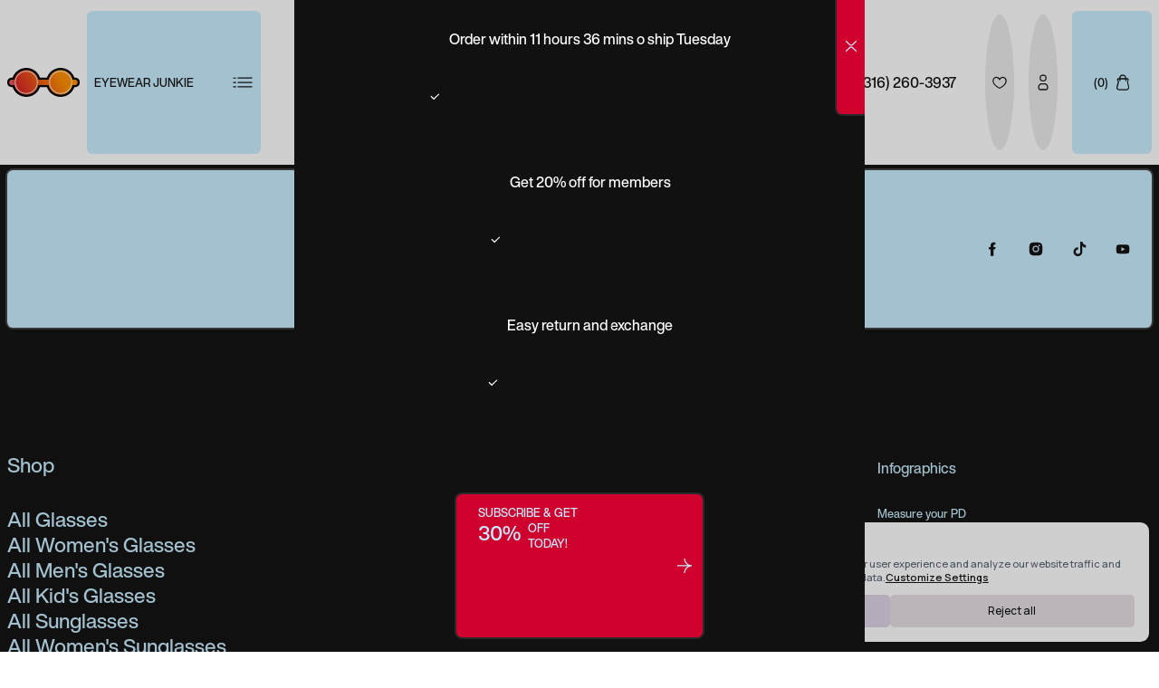

--- FILE ---
content_type: text/html;charset=utf-8
request_url: https://eyewearjunkie.com/products/ice-ice-baby-white-baby-shades
body_size: 24703
content:
<!DOCTYPE html>
<html >
<head><meta charset="utf-8">
<meta name="viewport" content="width=device-width, initial-scale=1">
<title>undefined – Eyewear Junkie</title>
<link rel="shortcut icon" type="image/x-icon" href="/fav/favicon.ico" sizes="16x16 24x24 32x32 48x48 64x64">
<link rel="apple-touch-icon" href="/fav/apple-touch-icon-57x57.png" sizes="57x57">
<link rel="apple-touch-icon-precomposed" href="/fav/apple-touch-icon-57x57.png" sizes="57x57">
<link rel="apple-touch-icon" href="/fav/apple-touch-icon-72x72.png" sizes="72x72">
<link rel="apple-touch-icon" href="/fav/apple-touch-icon-114x114.png" sizes="114x114">
<link rel="apple-touch-icon" href="/fav/apple-touch-icon-120x120.png" sizes="120x120">
<link rel="apple-touch-icon" href="/fav/apple-touch-icon-144x144.png" sizes="144x144">
<link rel="apple-touch-icon" href="/fav/apple-touch-icon-152x152.png" sizes="152x152">
<link rel="msapplication-TileImage" href="/fav/mstile-144x144.png">
<script type="application/ld+json">{"@context":"http://schema.org","@type":"Organization","name":"Eyewear Junkie","sameAs":["https://www.facebook.com/eyewearjunkie","https://www.instagram.com/eyewearjunkieaddict/","https://www.tiktok.com/@eyewearjunkieaddict","https://www.youtube.com/channel/UCItYz76soiLzmNrsvYCgNow"],"url":"https://eyewearjunkie.com/"}</script>
<meta name="description" content="undefined – Eyewear Junkie">
<meta name="twitter:card" content="summary_large_image">
<meta name="twitter:title" content="undefined – Eyewear Junkie">
<meta name="twitter:description" content="undefined – Eyewear Junkie">
<meta name="twitter:image" content="/share-screen.jpg">
<meta property="og:title" content="undefined – Eyewear Junkie">
<meta property="og:description" content="undefined – Eyewear Junkie">
<meta property="og:image" content="/share-screen.jpg">
<meta property="og:image" content="/share-screen.jpg">
<style>header[data-v-d001dfdf]{left:0;padding:.5rem 0;position:fixed;top:0;transform:translate3d(0,-200%,0);transition:transform .9s var(--f-cubic);transition-delay:.3s;width:100%;z-index:100}header[data-v-d001dfdf]:before{background-color:var(--c-white);box-shadow:0 1px 0 rgba(var(--c-black-rgb),.2);content:"";display:block;height:400%;left:0;position:absolute;top:-300%;transform:translate(0);transition:transform .3s var(--f-cubic);width:100%;z-index:110}header .-w[data-v-d001dfdf]{align-items:center;display:flex;justify-content:space-between;position:relative}header .-w .secondary-nav[data-v-d001dfdf]{display:none}header .-w .l[data-v-d001dfdf]{z-index:120}header .-w .l[data-v-d001dfdf],header .-w .l .logo[data-v-d001dfdf]{align-items:center;display:flex;position:relative}header .-w .l .logo[data-v-d001dfdf]{justify-content:center;transform:scale(1) rotate(0deg);transition:transform .3s var(--f-cubic);width:4rem}header .-w .l .logo span[data-v-d001dfdf]{display:block;height:100%;position:absolute;width:100%}header .-w .l .logo .glass[data-v-d001dfdf]{background-image:linear-gradient(60deg,var(--c-red) 0,var(--c-yellow) 40%,var(--c-yellow) 60%,var(--c-red) 100%);background-position:0 0;background-size:200% auto;-webkit-mask:url(/images/logo-glass.svg);mask:url(/images/logo-glass.svg);overflow:hidden;transition:background-position .3s var(--f-cubic)}header .-w .l .logo .glass[data-v-d001dfdf]:before{background-image:linear-gradient(75deg,rgba(var(--c-white-rgb),0) 0,rgba(var(--c-white-rgb),1) 20%,rgba(var(--c-white-rgb),0) 40%);content:"";display:block;height:200%;position:absolute;right:0;top:-50%;transition:transform .3s var(--f-cubic);width:140%}header .-w .l .logo .frame[data-v-d001dfdf]{background-color:var(--c-white);-webkit-mask:url(/images/logo-frame.svg);mask:url(/images/logo-frame.svg)}header .-w .l .button[data-v-d001dfdf]{box-shadow:0 0 0 2px rgba(var(--c-white-rgb),.2);margin-left:.5rem;min-width:auto}header .-w .r[data-v-d001dfdf]{align-items:center;display:flex;position:relative;z-index:120}header .-w .r .number[data-v-d001dfdf]{display:none}header .-w .r button[data-v-d001dfdf]{pointer-events:all}header .-w .r .bubble[data-v-d001dfdf]{background-color:var(--c-grey);background-image:radial-gradient(var(--c-black) 0,var(--c-black) 70%,rgba(var(--c-black-rgb),0) 70%);background-position:50%;background-repeat:no-repeat;background-size:0 0;border-radius:50%;margin-right:.5rem;position:relative;transition:all .3s var(--f-cubic)}header .-w .r .bubble svg[data-v-d001dfdf]{width:2rem}header .-w .r .bubble .count[data-v-d001dfdf]{background-color:var(--c-red);border-radius:1rem;color:var(--c-white);padding:.05rem .3rem;position:absolute;right:-.25rem;top:-.25rem}header .-w .r .bubble .-t-fav-enter-active[data-v-d001dfdf],header .-w .r .bubble .-t-fav-leave-active[data-v-d001dfdf]{scale:1;transition:scale .6s var(--f-cubic)}header .-w .r .bubble .-t-fav-enter-from[data-v-d001dfdf],header .-w .r .bubble .-t-fav-leave-to[data-v-d001dfdf]{scale:0}header .-w .r .bubble[data-v-d001dfdf]:hover{background-size:120% 120%}header .-w .r .bubble:hover svg[data-v-d001dfdf]{fill:var(--c-white)!important}header .-w .r .button[data-v-d001dfdf]{box-shadow:0 0 0 2px rgba(var(--c-white-rgb),.2);min-width:auto}header.-catalogue .-w .secondary-nav[data-v-d001dfdf]{top:100%;transform:translateY(calc(-100% - .15rem))}.search[data-v-d001dfdf]{left:0;padding:.5rem 0;pointer-events:none;position:fixed;top:0;transform:translate3d(0,-300%,0);transition:transform .9s var(--f-cubic);transition-delay:.3s;width:100%;z-index:120}.search .-w .field[data-v-d001dfdf]{align-items:center;display:flex;justify-content:center;margin-left:auto;margin-right:auto;overflow:hidden;position:relative;width:100%}.search .-w .field input[data-v-d001dfdf]{pointer-events:all;text-align:center;width:100%}.search .-w .field svg[data-v-d001dfdf]{opacity:1;pointer-events:none;position:absolute;transform:translate(0) translateZ(0) scale(1);transition:transform .3s var(--f-cubic),opacity .15s var(--f-cubic);width:2rem}.search .-w .field input:not(:-moz-placeholder-shown)~svg[data-v-d001dfdf]{transform:translateY(2.5rem) scale(2)}.search .-w .field input:focus~svg[data-v-d001dfdf],.search .-w .field input:not(:placeholder-shown)~svg[data-v-d001dfdf]{transform:translateY(2.5rem) scale(2)}html.-loaded .search[data-v-d001dfdf],html.-loaded header[data-v-d001dfdf]{transform:translateZ(0)}html.-loaded .search.-hidden[data-v-d001dfdf],html.-loaded header.-hidden[data-v-d001dfdf]{transform:translate3d(0,-200%,0);transition-delay:0s}header .-w .catalogue-nav[data-v-d001dfdf]{background-color:var(--c-white);border-radius:.4rem;box-shadow:0 1px 0 rgba(var(--c-black-rgb),.2);left:0;margin-top:.7rem;position:absolute;right:0;top:100%}header .-w .catalogue-nav .row>a .category-image[data-v-d001dfdf]{display:none}header .-w .catalogue-nav .row>a .category-name[data-v-d001dfdf]{align-items:center;display:flex;flex-direction:column;justify-content:center;margin-top:1rem}header .-w .catalogue-nav .row>a .category-name .-m[data-v-d001dfdf]{display:block;margin-left:.25rem;white-space:nowrap}header .-w .catalogue-nav .row>a .category-name .-m span[data-v-d001dfdf]:first-child{display:none}header .-w .catalogue-nav .row .list[data-v-d001dfdf]{display:flex;flex-shrink:0;gap:.5rem;justify-content:space-between;margin-left:.5rem;margin-right:.5rem;margin-top:.5rem}header .-w .catalogue-nav .row .list a[data-v-d001dfdf]{border-radius:.4rem;overflow:auto;width:100%}header .-w .catalogue-nav .row .list a figure[data-v-d001dfdf]{align-items:center;background-color:var(--c-grey-light);border-radius:.4rem;display:flex;justify-content:center}header .-w .catalogue-nav .row .list a figure[data-v-d001dfdf]:before{height:3.5rem}header .-w .catalogue-nav .row .list a figure img[data-v-d001dfdf]{mix-blend-mode:multiply;-o-object-fit:contain;object-fit:contain}header .-w .catalogue-nav footer[data-v-d001dfdf]{align-content:flex-start;background-color:var(--c-blue-light);border-radius:.4rem;display:flex;gap:.5rem;justify-content:center;margin-top:1rem;padding:1rem .5rem}header .-w .catalogue-nav footer a[data-v-d001dfdf]{border:1px solid var(--c-white);border-radius:6rem;min-width:auto;padding:.5rem .25rem;text-align:center;width:100%}header .-w .catalogue-nav footer a[data-v-d001dfdf] span{font-size:1rem}header .-w .-t-catalogue-enter-active[data-v-d001dfdf]{transition:transform .6s var(--f-cubic),opacity .3s var(--f-cubic)}header .-w .-t-catalogue-enter-active .m-secondary-nav[data-v-d001dfdf]{opacity:1;transform:translateZ(0);transition:transform .45s var(--f-cubic),opacity .3s var(--f-cubic);transition-delay:.15s}header .-w .-t-catalogue-leave-active[data-v-d001dfdf]{transition:transform .3s var(--f-cubic),opacity .15s var(--f-cubic)}header .-w .-t-catalogue-leave-active .m-secondary-nav[data-v-d001dfdf]{opacity:1;transform:translateZ(0);transition:transform .3s var(--f-cubic),opacity .3s var(--f-cubic)}header .-w .-t-catalogue-enter-from[data-v-d001dfdf]{opacity:0;transform:translateY(-25%) scale(1)}header .-w .-t-catalogue-enter-from .m-secondary-nav[data-v-d001dfdf]{opacity:0;transform:translate3d(0,-2rem,0)}header .-w .-t-catalogue-enter-to[data-v-d001dfdf]{opacity:1;transform:translate(0) scale(1)}header .-w .-t-catalogue-leave-to[data-v-d001dfdf]{opacity:0;transform:translateY(-10%) scale(.9)}header .-w .-t-catalogue-leave-to .m-secondary-nav[data-v-d001dfdf]{opacity:0;transform:translate3d(0,-2rem,0)}@media (max-width:1024px){header .-w .catalogue-nav .m-secondary-nav[data-v-d001dfdf]{background-color:var(--c-blue-light);border-radius:.4rem;left:0;margin-top:.2rem;padding:1rem 0 2rem;position:absolute;top:100%;width:100%;z-index:100}header .-w .catalogue-nav .m-secondary-nav .open-and-subscribe[data-v-d001dfdf]{display:flex;justify-content:center;position:relative;width:100%}header .-w .catalogue-nav .m-secondary-nav .open-and-subscribe button[data-v-d001dfdf]{display:block;transform:sclae(1);transition:transform .3s var(--f-cubic)}header .-w .catalogue-nav .m-secondary-nav .open-and-subscribe button img[data-v-d001dfdf]{height:1.5rem;vertical-align:middle;width:1.5rem}header .-w .catalogue-nav .m-secondary-nav .open-and-subscribe button[data-v-d001dfdf]:hover{transform:sclae(1) .2}header .-w .catalogue-nav .m-secondary-nav .open-and-subscribe .-t-notify-enter-active[data-v-d001dfdf],header .-w .catalogue-nav .m-secondary-nav .open-and-subscribe .-t-notify-leave-active[data-v-d001dfdf]{scale:1;transition:scale .3s var(--f-cubic)}header .-w .catalogue-nav .m-secondary-nav .open-and-subscribe .-t-notify-enter-from[data-v-d001dfdf],header .-w .catalogue-nav .m-secondary-nav .open-and-subscribe .-t-notify-leave-to[data-v-d001dfdf]{scale:0}header .-w .catalogue-nav .m-secondary-nav nav[data-v-d001dfdf]{display:flex;justify-content:space-around;margin-top:1rem;width:100%}header .-w .catalogue-nav .m-secondary-nav nav .-a[data-v-d001dfdf]{position:relative;white-space:nowrap}header .-w .catalogue-nav .m-secondary-nav nav .-a a[data-v-d001dfdf]:before{background-color:var(--c-white);border-radius:.25rem;content:"";display:none;height:100%;left:-.5rem;padding:.25rem .5rem;pointer-events:none;position:absolute;top:-.25rem;width:100%}header .-w .catalogue-nav .m-secondary-nav nav .-a a span[data-v-d001dfdf]{position:relative}header .-w .catalogue-nav .m-secondary-nav nav .-a a.-exact-active[data-v-d001dfdf]{color:var(--c-purple);cursor:default}header .-w .catalogue-nav .m-secondary-nav nav .-a a.-exact-active[data-v-d001dfdf]:before{display:block}header .-w .catalogue-nav .m-secondary-nav .soc[data-v-d001dfdf]{display:flex;justify-content:center;margin-top:1.5rem;width:100%}header .-w .catalogue-nav .m-secondary-nav .soc a[data-v-d001dfdf]{display:block;margin-left:1rem;margin-right:1rem}header .-w .catalogue-nav .m-secondary-nav .soc a svg[data-v-d001dfdf]{width:1.5rem}.search .-w .field[data-v-d001dfdf]{transform:translate3d(0,3.25rem,0);transition:transform .3s var(--f-cubic)}.search .-w .field input[data-v-d001dfdf]{transition:width .3s var(--f-cubic)}.search.-dd-active .-w .field[data-v-d001dfdf],.search.-scroll .-w .field[data-v-d001dfdf]{transform:translateZ(0)}.search.-dd-active .-w .field input[data-v-d001dfdf],.search.-scroll .-w .field input[data-v-d001dfdf]{width:4rem}}@media (min-width:1024px){header[data-v-d001dfdf]{padding:.75rem 0}header .toggler[data-v-d001dfdf]{height:150%;left:0;position:absolute;top:0;width:100%}header .-w .secondary-nav[data-v-d001dfdf]{align-items:center;background-color:var(--c-blue-light);border-radius:.4rem;box-shadow:0 0 0 2px rgba(var(--c-white-rgb),.2);display:flex;justify-content:space-between;left:0;margin-top:1.1rem;padding:.75rem 0;position:absolute;top:100%;transform:translate(0);transition:transform .3s var(--f-cubic),top .3s var(--f-cubic);width:100%;z-index:100}header .-w .secondary-nav .open-and-subscribe[data-v-d001dfdf]{margin-left:1.5rem;position:relative;width:100%}header .-w .secondary-nav .open-and-subscribe button[data-v-d001dfdf]{display:block;transform:sclae(1);transition:transform .3s var(--f-cubic)}header .-w .secondary-nav .open-and-subscribe button img[data-v-d001dfdf]{height:1rem;vertical-align:middle;width:1rem}header .-w .secondary-nav .open-and-subscribe button[data-v-d001dfdf]:hover{transform:sclae(1) .2}header .-w .secondary-nav .open-and-subscribe .-t-notify-enter-active[data-v-d001dfdf],header .-w .secondary-nav .open-and-subscribe .-t-notify-leave-active[data-v-d001dfdf]{scale:1;transition:scale .3s var(--f-cubic)}header .-w .secondary-nav .open-and-subscribe .-t-notify-enter-from[data-v-d001dfdf],header .-w .secondary-nav .open-and-subscribe .-t-notify-leave-to[data-v-d001dfdf]{scale:0}header .-w .secondary-nav nav[data-v-d001dfdf]{display:flex;justify-content:space-around;width:100%}header .-w .secondary-nav nav .-a[data-v-d001dfdf]{position:relative;white-space:nowrap}header .-w .secondary-nav nav .-a a[data-v-d001dfdf]:before{background-color:var(--c-white);border-radius:.25rem;content:"";display:none;height:100%;left:-.5rem;padding:.25rem .5rem;pointer-events:none;position:absolute;top:-.25rem;width:100%}header .-w .secondary-nav nav .-a a span[data-v-d001dfdf]{position:relative}header .-w .secondary-nav nav a.-exact-active[data-v-d001dfdf]{color:var(--c-purple);cursor:default}header .-w .secondary-nav nav a.-exact-active[data-v-d001dfdf]:before{display:block}header .-w .secondary-nav .soc[data-v-d001dfdf]{display:flex;justify-content:flex-end;margin-right:1.5rem;width:100%}header .-w .secondary-nav .soc a[data-v-d001dfdf]{display:block;margin-left:2rem}header .-w .secondary-nav .soc a svg[data-v-d001dfdf]{width:1rem}header .-w .l .logo[data-v-d001dfdf]{width:5rem}header .-w .l .logo[data-v-d001dfdf]:hover{transform:scale(1.1) rotate(-5deg)}header .-w .l .logo:hover .glass[data-v-d001dfdf]{background-position:100% 0}header .-w .l .logo:hover .glass[data-v-d001dfdf]:before{transform:translate(100%)}header .-w .l .button[data-v-d001dfdf]{min-width:12rem}header .-w .r .number[data-v-d001dfdf]{display:block;margin-right:2rem;position:relative}header .-w .r .number .phones-list[data-v-d001dfdf]{left:0;position:absolute;top:100%;z-index:130}header .-w .r .number .phones-list .wrap[data-v-d001dfdf]{background-color:var(--c-white);border:1px solid var(--c-grey);border-radius:.8rem;padding:1rem}header .-w .r .number .phones-list .row[data-v-d001dfdf]{align-items:flex-start;display:flex;justify-content:space-between;padding:.25rem 0;width:100%}header .-w .r .number .phones-list .row span[data-v-d001dfdf]{white-space:nowrap}header .-w .r .number .phones-list .row span span[data-v-d001dfdf]{display:block}header .-w .r .number .phones-list .row span .-up[data-v-d001dfdf]{color:var(--c-grey-dark)}header .-w .r .number .phones-list .row span .closed[data-v-d001dfdf]{color:var(--c-red)}header .-w .r .number .phones-list .row a[data-v-d001dfdf]{margin-left:2rem}header .-w .r .number .-t-phones-enter-active[data-v-d001dfdf]{transition-duration:.6s}header .-w .r .number .-t-phones-enter-active .wrap[data-v-d001dfdf]{opacity:1;transform:translate(0);transition:transform .6s var(--f-cubic),opacity .6s var(--f-cubic)}header .-w .r .number .-t-phones-leave-active[data-v-d001dfdf]{transition-duration:.3s}header .-w .r .number .-t-phones-leave-active .wrap[data-v-d001dfdf]{opacity:1;transform:translate(0);transition:transform .15s var(--f-cubic),opacity .15s var(--f-cubic)}header .-w .r .number .-t-phones-enter-from .wrap[data-v-d001dfdf],header .-w .r .number .-t-phones-leave-to .wrap[data-v-d001dfdf]{opacity:0;transform:translateY(2rem)}header .-w .r .number .-t-phones-leave-to[data-v-d001dfdf]{pointer-events:none}header .-w .r .number a[data-v-d001dfdf]{align-items:center;display:flex;opacity:1;pointer-events:all;transform:translate(0);transition:transform .3s var(--f-cubic),opacity .3s var(--f-cubic);white-space:nowrap}header .-w .r .number a span[data-v-d001dfdf]:first-child{background-image:radial-gradient(var(--c-grey) 0,var(--c-grey) 40%,rgba(var(--c-grey-rgb),0) 40%)}header .-w .r .number a span:first-child svg[data-v-d001dfdf]{width:2rem}header .-w .r .bubble[data-v-d001dfdf]{margin-right:1rem}header.-scroll[data-v-d001dfdf]:before,header.-search[data-v-d001dfdf]:before{transform:translateY(-25%)}header.-scroll .toggler[data-v-d001dfdf],header.-search .toggler[data-v-d001dfdf]{pointer-events:none}header.-scroll .-w .secondary-nav[data-v-d001dfdf],header.-search .-w .secondary-nav[data-v-d001dfdf]{top:0;transform:translateY(calc(-100% - 1.5rem))}header.-scroll .-w .r .number[data-v-d001dfdf],header.-search .-w .r .number[data-v-d001dfdf]{opacity:0;transform:translateY(-2rem)}header .-w .catalogue-nav[data-v-d001dfdf]{margin-left:auto;margin-right:auto;margin-top:1.1rem;padding-top:.75rem;width:83.09859155%}header .-w .catalogue-nav .row[data-v-d001dfdf]{display:flex;justify-content:flex-start;margin-bottom:2.5%}header .-w .catalogue-nav .row>a[data-v-d001dfdf]{align-items:flex-start;display:flex;flex-shrink:0;justify-content:flex-start;width:40.6779661%}header .-w .catalogue-nav .row>a .category-image[data-v-d001dfdf]{display:block;flex-shrink:0;overflow:hidden;width:45.83333333%}header .-w .catalogue-nav .row>a .category-image[data-v-d001dfdf]:before{padding-bottom:50%}header .-w .catalogue-nav .row>a .category-image[data-v-d001dfdf]:after{background-image:linear-gradient(to right,rgba(var(--c-white-rgb),0) 0,rgba(var(--c-white-rgb),.8) 50%,rgba(var(--c-white-rgb),0) 100%);content:"";display:block;height:150%;position:absolute;right:100%;rotate:-15deg;top:-25%;transition:translate .6s var(--f-smooth);translate:0;width:100%}header .-w .catalogue-nav .row>a .category-image img[data-v-d001dfdf]{-o-object-fit:contain;object-fit:contain;rotate:0deg;scale:1.2;top:0;transition:scale .6s var(--f-cubic),translate .6s var(--f-cubic),rotate .6s var(--f-cubic)}header .-w .catalogue-nav .row>a .category-name[data-v-d001dfdf]{display:block;flex-shrink:0;width:22.03389831%}header .-w .catalogue-nav .row>a .category-name .-m[data-v-d001dfdf]{margin-left:0}header .-w .catalogue-nav .row>a .category-name .-m span[data-v-d001dfdf]:first-child{display:none;margin-right:.25rem}header .-w .catalogue-nav .row>a:hover .category-image[data-v-d001dfdf]:after{translate:200%}header .-w .catalogue-nav .row>a:hover .category-image img[data-v-d001dfdf]{rotate:-5deg;scale:1}header .-w .catalogue-nav .row>a:hover .category-name .-m span[data-v-d001dfdf]:first-child{display:inline-block}header .-w .catalogue-nav .row .list[data-v-d001dfdf]{gap:2.941176471%;margin-left:0;margin-right:1rem;margin-top:1rem;width:57.62711864%}header .-w .catalogue-nav .row .list a figure[data-v-d001dfdf]:before{height:6rem}header .-w .catalogue-nav .row .list a figure img[data-v-d001dfdf]{scale:.8;transition:scale .3s var(--f-cubic);transition-delay:75ms}header .-w .catalogue-nav .row .list a:hover figure img[data-v-d001dfdf]{scale:1}header .-w .catalogue-nav footer[data-v-d001dfdf]{gap:1rem;margin-top:2rem;padding:2rem 1rem}header .-w .catalogue-nav footer a[data-v-d001dfdf]{padding:2rem}header .-w .catalogue-nav.-hover .row .list a figure img[data-v-d001dfdf]{scale:.5;transition-delay:0s}header .-w .catalogue-nav.-hover .row.-hover .list a figure img[data-v-d001dfdf]{scale:.8;transition-delay:0s}header .-w .catalogue-nav.-hover .row.-hover .list a:hover figure img[data-v-d001dfdf]{scale:1;transition-delay:0s}.search[data-v-d001dfdf]{padding:.75rem 0;transform:translate3d(0,-200%,0)}.search .-w .field[data-v-d001dfdf]{width:23.94366197%}}</style>
<style>.c-footer[data-v-6aa54f6f]{background-color:var(--c-black);color:var(--c-blue-light);padding-top:1rem}.c-footer svg[data-v-6aa54f6f]{fill:var(--c-blue-light)}.c-footer a[data-v-6aa54f6f]{color:var(--c-blue-light)}.c-footer .-w .foot-header[data-v-6aa54f6f]{align-items:center;display:flex;flex-direction:column;justify-content:center}.c-footer .-w .foot-header .logo[data-v-6aa54f6f]{align-items:center;background-color:var(--c-blue-light);border-radius:.4rem;display:flex;margin-top:.5rem;padding:.75rem .5rem}.c-footer .-w .foot-header .logo .symbol[data-v-6aa54f6f]{align-items:center;display:flex;justify-content:center;position:relative;transform:scale(1) rotate(0deg) translate(0);transition:transform .3s var(--f-cubic);width:3.8rem}.c-footer .-w .foot-header .logo .symbol span[data-v-6aa54f6f]{display:block;height:100%;position:absolute;width:100%}.c-footer .-w .foot-header .logo .symbol .glass[data-v-6aa54f6f]{background-image:linear-gradient(60deg,var(--c-red) 0,var(--c-yellow) 40%,var(--c-yellow) 60%,var(--c-red) 100%);background-position:0 0;background-size:200% auto;-webkit-mask:url(/images/logo-glass.svg);mask:url(/images/logo-glass.svg);overflow:hidden;transition:background-position .3s var(--f-cubic)}.c-footer .-w .foot-header .logo .symbol .glass[data-v-6aa54f6f]:before{background-image:linear-gradient(75deg,rgba(var(--c-white-rgb),0) 0,rgba(var(--c-white-rgb),1) 20%,rgba(var(--c-white-rgb),0) 40%);content:"";display:block;height:200%;position:absolute;right:0;top:-50%;transition:transform .3s var(--f-cubic);width:140%}.c-footer .-w .foot-header .logo .symbol .frame[data-v-6aa54f6f]{background-color:var(--c-white);-webkit-mask:url(/images/logo-frame.svg);mask:url(/images/logo-frame.svg)}.c-footer .-w .foot-header .logo>img[data-v-6aa54f6f]{margin-left:.5rem;margin-right:.5rem;transform:scale(1) rotate(0deg) translate(0);transition:transform .3s var(--f-cubic);width:7rem}.c-footer .-w .foot-header .soc[data-v-6aa54f6f]{display:flex;justify-content:flex-end;margin-top:1.5rem}.c-footer .-w .foot-header .soc a[data-v-6aa54f6f]{display:block;margin-left:1rem;margin-right:1rem}.c-footer .-w .foot-header .soc a svg[data-v-6aa54f6f]{width:1.5rem}.c-footer .-w .contact-info[data-v-6aa54f6f]{margin-top:2rem}.c-footer .-w .contact-info .location[data-v-6aa54f6f]{align-items:center;display:flex;flex-direction:column;text-align:center}.c-footer .-w .contact-info .location figure[data-v-6aa54f6f],.c-footer .-w .contact-info .location figure svg[data-v-6aa54f6f]{width:2rem}.c-footer .-w .contact-info .location span[data-v-6aa54f6f]{max-width:17rem}.c-footer .-w .contact-info .phone[data-v-6aa54f6f]{margin-top:1rem}.c-footer .-w .contact-info .phone .row[data-v-6aa54f6f]{align-items:center;display:flex;flex-direction:column;margin-bottom:.5rem;text-align:center}.c-footer .-w .contact-info .phone .row figure[data-v-6aa54f6f]{align-items:center;display:flex;width:4rem}.c-footer .-w .contact-info .phone .row figure svg[data-v-6aa54f6f]{flex-shrink:0;width:2rem}.c-footer .-w .contact-info .phone .row figure span[data-v-6aa54f6f]{border-bottom:1px dashed var(--c-blue-light);width:100%}.c-footer .-w .contact-info .phone .row>a[data-v-6aa54f6f],.c-footer .-w .contact-info .phone .row>span[data-v-6aa54f6f]{flex-shrink:0;vertical-align:bottom;white-space:nowrap}.c-footer .-w .contact-info .phone .row>.-m[data-v-6aa54f6f]{margin-bottom:.15rem}.c-footer .-w .contact-info .phone .row[data-v-6aa54f6f]:first-child{margin-bottom:1.5rem}.c-footer .-w .nav[data-v-6aa54f6f]{display:flex;flex-wrap:wrap;padding-bottom:3rem}.c-footer .-w .nav .col[data-v-6aa54f6f]{align-items:flex-start;display:flex;flex-wrap:wrap;justify-content:flex-start;margin-top:2rem;width:100%}.c-footer .-w .nav .col>span[data-v-6aa54f6f]:first-child{margin-bottom:1rem;text-transform:none;width:100%}.c-footer .-w .nav .col span.-p[data-v-6aa54f6f]{align-items:center;display:flex;margin-bottom:2.5rem;margin-top:.4rem}.c-footer .-w .nav .col span.-p svg[data-v-6aa54f6f]{margin-bottom:-.15rem;margin-left:.5rem;width:2rem}.c-footer .-w .nav .col div.-p[data-v-6aa54f6f]{display:flex;flex-wrap:wrap;margin-top:2rem;width:100%}.c-footer .-w .nav .col div.-p>.-a[data-v-6aa54f6f],.c-footer .-w .nav .col div.-p>a[data-v-6aa54f6f]{margin-bottom:1rem;width:50%}.c-footer .-w .nav .col>.-a[data-v-6aa54f6f],.c-footer .-w .nav .col>a[data-v-6aa54f6f]{width:50%}.c-footer .-w .nav .col a.-exact-active[data-v-6aa54f6f]{color:var(--c-purple);cursor:default}.c-footer .-w .nav .col.-m>.-a[data-v-6aa54f6f],.c-footer .-w .nav .col.-m>a[data-v-6aa54f6f]{margin-bottom:1rem}.c-footer .-w .nav .col.-m>.-a a[data-v-6aa54f6f],.c-footer .-w .nav .col.-m>a[data-v-6aa54f6f]{display:block;line-height:1rem}.c-footer .-w .nav .col.-m a.-p[data-v-6aa54f6f]{margin-bottom:.15rem;margin-top:auto}.c-footer .-w .nav .col[data-v-6aa54f6f]:last-child{flex-grow:1;width:auto}.c-footer .-w .m-tech-links a[data-v-6aa54f6f]{margin-bottom:1rem}.c-footer .ending[data-v-6aa54f6f]{align-items:center;background-color:var(--c-black);display:flex;height:20rem;justify-content:center;overflow:hidden;position:relative;width:100%}.c-footer .ending[data-v-6aa54f6f]:after{background-image:url(/images/ending-bg.webp);background-position:top;background-repeat:no-repeat;background-size:100% auto;content:"";display:block;height:18%;left:0;position:absolute;top:0;width:100%}.c-footer .ending figure[data-v-6aa54f6f]{align-items:center;display:flex;height:100%;justify-content:center;overflow:hidden;position:absolute;width:100%}.c-footer .ending figure img[data-v-6aa54f6f]{height:100%;-o-object-fit:cover;object-fit:cover;position:absolute;width:100%}.c-footer .ending a[data-v-6aa54f6f]{bottom:1rem;color:var(--c-black);position:absolute;right:var(--w-compensation)}@media (min-width:1024px){.c-footer[data-v-6aa54f6f]{padding-top:3rem}.c-footer a[data-v-6aa54f6f]:hover{color:var(--c-blue)}.c-footer .-w .foot-header[data-v-6aa54f6f]{flex-direction:row;justify-content:normal}.c-footer .-w .foot-header .l[data-v-6aa54f6f]{width:100%}.c-footer .-w .foot-header .logo[data-v-6aa54f6f]{margin-top:0}.c-footer .-w .foot-header .logo:hover .symbol[data-v-6aa54f6f]{transform:scale(1.1) rotate(5deg) translateY(-.25rem)}.c-footer .-w .foot-header .logo:hover .symbol .glass[data-v-6aa54f6f]{background-position:100% 0}.c-footer .-w .foot-header .logo:hover .symbol .glass[data-v-6aa54f6f]:before{transform:translate(100%)}.c-footer .-w .foot-header .logo:hover>img[data-v-6aa54f6f]{transform:scale(1.1) rotate(-5deg) translate(.25rem,.25rem)}.c-footer .-w .foot-header .soc[data-v-6aa54f6f]{margin-top:0;width:100%}.c-footer .-w .foot-header .soc a[data-v-6aa54f6f]{margin-left:2rem;margin-right:0}.c-footer .-w .foot-header .soc a svg[data-v-6aa54f6f]{width:1rem}.c-footer .-w .contact-info[data-v-6aa54f6f]{align-items:flex-start;display:flex;justify-content:space-between;margin-top:4rem}.c-footer .-w .contact-info .location[data-v-6aa54f6f]{align-items:flex-start;flex-direction:row;text-align:left;width:40.84507042%}.c-footer .-w .contact-info .location figure[data-v-6aa54f6f]{width:20.68965517%}.c-footer .-w .contact-info .phone[data-v-6aa54f6f]{margin-top:0;width:40.84507042%}.c-footer .-w .contact-info .phone .row[data-v-6aa54f6f]{align-items:flex-start;flex-direction:row;justify-content:space-between;text-align:left;width:58.62068966%}.c-footer .-w .contact-info .phone .row figure[data-v-6aa54f6f]{width:100%}.c-footer .-w .nav[data-v-6aa54f6f]{margin-top:4rem}.c-footer .-w .nav .col[data-v-6aa54f6f]{flex-direction:column;flex-wrap:nowrap;margin-top:0;width:25.35211268%}.c-footer .-w .nav .col>span[data-v-6aa54f6f]:first-child{margin-bottom:2rem;text-align:left}.c-footer .-w .nav .col span.-p svg[data-v-6aa54f6f]{width:1rem}.c-footer .-w .nav .col div.-p[data-v-6aa54f6f]{align-items:flex-start;flex-direction:column;flex-wrap:nowrap;justify-content:flex-start}.c-footer .-w .nav .col div.-p>.-a[data-v-6aa54f6f],.c-footer .-w .nav .col div.-p>a[data-v-6aa54f6f]{line-height:normal;margin-bottom:0;width:auto}.c-footer .-w .nav .col>.-a[data-v-6aa54f6f],.c-footer .-w .nav .col>a[data-v-6aa54f6f]{width:auto}.c-footer .-w .nav .col.-m>.-a[data-v-6aa54f6f],.c-footer .-w .nav .col.-m>a[data-v-6aa54f6f]{margin-bottom:.25rem}.c-footer .ending[data-v-6aa54f6f]{height:90vh;height:calc(var(--vh, 1vh)*90)}.c-footer .ending figure[data-v-6aa54f6f]{transform:translate3d(0,calc(-30% + var(--string-progress)*30%),0) scale(calc(1.2 - var(--string-progress)*.2))}}</style>
<style>.c-cardside[data-v-62a1d72b]{height:100%;position:fixed;right:0;top:0;width:100%;z-index:210}.c-cardside .wrap[data-v-62a1d72b]{background-color:var(--c-white);display:flex;flex-direction:column;height:100%;width:100%}.c-cardside .wrap .cart-body[data-v-62a1d72b]{background-color:var(--c-grey-light);border-radius:.4rem;display:flex;flex-direction:column;height:100%;margin:.5rem}.c-cardside .wrap .cart-body>header[data-v-62a1d72b]{align-items:center;display:flex;flex-direction:column;padding-bottom:1rem;padding-top:.5rem}.c-cardside .wrap .cart-body>header button[data-v-62a1d72b]{align-items:center;display:flex;padding-left:2rem;padding-right:2rem}.c-cardside .wrap .cart-body>header button svg[data-v-62a1d72b]{transform:translate(0) rotate(0);transition:transform .6s var(--f-cubic);width:2rem}.c-cardside .wrap .cart-body>header button span[data-v-62a1d72b]{scale:1;transform:translateZ(0);transition:scale .6s var(--f-cubic)}.c-cardside .wrap .cart-body>header button:hover svg[data-v-62a1d72b]:first-child{transform:translate(-100%) rotate(180deg)}.c-cardside .wrap .cart-body>header button:hover svg[data-v-62a1d72b]:last-child{transform:translate(100%) rotate(-180deg)}.c-cardside .wrap .cart-body>header button:hover span[data-v-62a1d72b]{scale:1.2}.c-cardside .wrap .cart-body>header .cart-title[data-v-62a1d72b]{text-align:center}.c-cardside .wrap .cart-body>header .item-amount[data-v-62a1d72b]{margin-top:.5rem}.c-cardside .wrap .cart-body .list[data-v-62a1d72b]{display:flex;flex-direction:column;height:100%;justify-content:flex-end;overflow-x:hidden;overflow-y:scroll}.c-cardside .wrap .cart-body .list .i[data-v-62a1d72b]{align-items:center;display:flex}.c-cardside .wrap .cart-body .list .i figure[data-v-62a1d72b]{background-color:var(--c-grey-light);flex-shrink:0;width:48.57142857%}.c-cardside .wrap .cart-body .list .i figure[data-v-62a1d72b]:before{padding-bottom:65%}.c-cardside .wrap .cart-body .list .i figure img[data-v-62a1d72b]{mix-blend-mode:multiply}.c-cardside .wrap .cart-body .list .i .desc[data-v-62a1d72b]{flex-grow:1;margin-left:1rem;margin-right:1rem;position:relative}.c-cardside .wrap .cart-body .list .i .desc .frame[data-v-62a1d72b],.c-cardside .wrap .cart-body .list .i .desc .title[data-v-62a1d72b]{display:block}.c-cardside .wrap .cart-body .list .i .desc .delete[data-v-62a1d72b]{position:absolute;right:0;top:.25rem;width:1rem}.c-cardside .wrap .cart-body .list .i .desc footer[data-v-62a1d72b]{align-items:center;display:flex;justify-content:space-between;margin-top:1rem}.c-cardside .wrap .cart-body .list .i .desc footer .item-price[data-v-62a1d72b]{width:25%}.c-cardside .wrap .cart-body .list .i .desc footer .quantity[data-v-62a1d72b]{align-items:center;display:flex;justify-content:center;width:50%}.c-cardside .wrap .cart-body .list .i .desc footer .quantity button[data-v-62a1d72b]{background-color:transparent;background-image:radial-gradient(var(--c-white) 0,var(--c-white) 70%,rgba(var(--c-white-rgb),0) 70%);background-position:50%;background-repeat:no-repeat;background-size:0 0;border-radius:50%;box-sizing:content-box;padding:.5rem;transition:all .3s var(--f-cubic)}.c-cardside .wrap .cart-body .list .i .desc footer .quantity button svg[data-v-62a1d72b]{width:1rem}.c-cardside .wrap .cart-body .list .i .desc footer .quantity>span[data-v-62a1d72b]{margin-left:.5rem;margin-right:.5rem}.c-cardside .wrap .cart-body .list .i .desc footer .quantity>span span[data-v-62a1d72b]{color:var(--c-grey-dark)}.c-cardside .wrap .cart-body .list .i .desc footer .total-item-price[data-v-62a1d72b]{text-align:right;width:25%}.c-cardside .wrap .cart-body>footer[data-v-62a1d72b]{align-items:center;display:flex;justify-content:space-between;margin-top:auto;padding:1.25rem 1rem}.c-cardside .wrap .cart-body .cart-empty[data-v-62a1d72b]{display:block;margin-bottom:17%;margin-left:1rem;margin-top:auto;max-width:17rem}.c-cardside .wrap .cart-footer[data-v-62a1d72b]{align-items:flex-start;display:flex;justify-content:space-between;margin-bottom:1rem;margin-left:.5rem;margin-right:.5rem}.c-cardside .wrap .cart-footer>span[data-v-62a1d72b]{max-width:9rem}.-t-cart-enter-active[data-v-62a1d72b]{transition-duration:.6s}.-t-cart-enter-active .wrap[data-v-62a1d72b]{transform:translate(0);transition:transform .6s var(--f-cubic)}.-t-cart-enter-from .wrap[data-v-62a1d72b]{transform:translate(100%)}.-t-cart-leave-active[data-v-62a1d72b]{transition-duration:.6s}.-t-cart-leave-active .wrap[data-v-62a1d72b]{transform:translate(0);transition:transform .6s var(--f-smooth)}.-t-cart-leave-to .wrap[data-v-62a1d72b]{transform:translate(100%)}@media (min-width:1024px){.c-cardside[data-v-62a1d72b]{width:50%}.c-cardside .wrap .cart-body .list .i .desc footer button[data-v-62a1d72b]:hover{background-size:120% 120%}}</style>
<style>.c-wishlist[data-v-95cdb246]{height:100%;left:0;position:fixed;top:0;width:100%;z-index:210}.c-wishlist .wrap[data-v-95cdb246]{background-color:var(--c-grey-light);display:flex;flex-direction:column;height:100%;width:100%}.c-wishlist .wrap .wishlist-body[data-v-95cdb246]{display:flex;flex-direction:column;height:100%;margin:.5rem}.c-wishlist .wrap .wishlist-body>header[data-v-95cdb246]{align-items:center;display:flex;flex-direction:column;padding-bottom:1rem;padding-top:.5rem}.c-wishlist .wrap .wishlist-body>header button[data-v-95cdb246]{align-items:center;display:flex;padding-left:2rem;padding-right:2rem}.c-wishlist .wrap .wishlist-body>header button svg[data-v-95cdb246]{transform:translate(0) rotate(0);transition:transform .6s var(--f-cubic);width:2rem}.c-wishlist .wrap .wishlist-body>header button span[data-v-95cdb246]{scale:1;transform:translateZ(0);transition:scale .6s var(--f-cubic)}.c-wishlist .wrap .wishlist-body>header button:hover svg[data-v-95cdb246]:first-child{transform:translate(-100%) rotate(180deg)}.c-wishlist .wrap .wishlist-body>header button:hover svg[data-v-95cdb246]:last-child{transform:translate(100%) rotate(-180deg)}.c-wishlist .wrap .wishlist-body>header button:hover span[data-v-95cdb246]{scale:1.2}.c-wishlist .wrap .wishlist-body>header .wishlist-title[data-v-95cdb246]{text-align:center}.c-wishlist .wrap .wishlist-body>header .item-amount[data-v-95cdb246]{margin-top:.5rem}.c-wishlist .wrap .wishlist-body .list[data-v-95cdb246]{display:flex;flex-direction:column;height:100%;justify-content:flex-end;overflow-x:hidden;overflow-y:scroll}.c-wishlist .wrap .wishlist-body .list .i[data-v-95cdb246]{align-items:center;display:flex;transform:translateZ(0);transition:transform .6s var(--f-cubic)}.c-wishlist .wrap .wishlist-body .list .i figure[data-v-95cdb246]{background-color:var(--c-grey-light);flex-shrink:0;width:48.57142857%}.c-wishlist .wrap .wishlist-body .list .i figure[data-v-95cdb246]:before{padding-bottom:65%}.c-wishlist .wrap .wishlist-body .list .i figure img[data-v-95cdb246]{mix-blend-mode:multiply}.c-wishlist .wrap .wishlist-body .list .i .desc[data-v-95cdb246]{flex-grow:1;margin-left:1rem;margin-right:1rem;position:relative}.c-wishlist .wrap .wishlist-body .list .i .desc .frame[data-v-95cdb246],.c-wishlist .wrap .wishlist-body .list .i .desc .title[data-v-95cdb246]{display:block}.c-wishlist .wrap .wishlist-body .list .i .desc .delete[data-v-95cdb246]{position:absolute;right:0;top:.25rem;width:1rem}.c-wishlist .wrap .wishlist-body .list .i .desc .to-cart[data-v-95cdb246]{margin-top:1.5rem;min-width:auto}.c-wishlist .wrap .wishlist-body .list .i .desc footer[data-v-95cdb246]{align-items:center;display:flex;justify-content:space-between;margin-top:1rem}.c-wishlist .wrap .wishlist-body .list .i .desc footer .item-price[data-v-95cdb246]{width:25%}.c-wishlist .wrap .wishlist-body .list .i .desc footer .total-item-price[data-v-95cdb246]{text-align:right;width:25%}.c-wishlist .wrap .wishlist-body .list .i.-move[data-v-95cdb246]{transform:translate3d(100%,0,0)}.c-wishlist .wrap .wishlist-body>footer[data-v-95cdb246]{align-items:center;display:flex;justify-content:space-between;margin-top:auto;padding:1.25rem 1rem}.c-wishlist .wrap .wishlist-body .wishlist-empty[data-v-95cdb246]{display:block;margin-bottom:17%;margin-left:1rem;margin-top:auto;max-width:17rem}.c-wishlist .wrap .wishlist-footer[data-v-95cdb246]{align-items:flex-start;display:flex;justify-content:space-between;margin-bottom:1rem;margin-left:.5rem;margin-right:.5rem}.c-wishlist .wrap .wishlist-footer>span[data-v-95cdb246]{max-width:9rem}.-t-wishlist-enter-active[data-v-95cdb246]{transition-duration:.6s}.-t-wishlist-enter-active .wrap[data-v-95cdb246]{transform:translate(0);transition:transform .6s var(--f-cubic)}.-t-wishlist-enter-from .wrap[data-v-95cdb246]{transform:translate(-100%)}.-t-wishlist-leave-active[data-v-95cdb246]{transition-duration:.6s}.-t-wishlist-leave-active .wrap[data-v-95cdb246]{transform:translate(0);transition:transform .6s var(--f-smooth)}.-t-wishlist-leave-to .wrap[data-v-95cdb246]{transform:translate(-100%)}@media (min-width:1024px){.c-wishlist[data-v-95cdb246]{width:50%}}</style>
<style>.product-card[data-v-59527fa0]{background-color:var(--c-white);border:1px solid var(--c-grey);border-radius:.4rem;box-sizing:border-box;display:flex;flex-direction:column;overflow:hidden;position:relative}.product-card[data-v-59527fa0]:after{animation:itemBlur-59527fa0 .6s var(--f-cubic) 1;border:2px solid var(--c-black);border-radius:.4rem;box-sizing:border-box;-webkit-clip-path:polygon(0 0,0 0,0 100%,0 100%);clip-path:polygon(0 0,0 0,0 100%,0 100%);content:"";display:block;height:100%;left:0;pointer-events:none;position:absolute;top:0;width:100%}.product-card .product-image[data-v-59527fa0]{margin-left:-10%;margin-top:28%;padding-bottom:37.5%;padding-top:37.5%;width:120%}.product-card .product-image[data-v-59527fa0]:after{background-image:linear-gradient(to right,rgba(var(--c-white-rgb),0) 0,rgba(var(--c-white-rgb),.8) 50%,rgba(var(--c-white-rgb),0) 100%);content:"";display:block;height:150%;position:absolute;right:100%;rotate:-15deg;top:-25%;transition:translate .6s var(--f-smooth);translate:0;width:100%}.product-card .product-image img[data-v-59527fa0]{rotate:0deg;scale:1;transition:scale .6s var(--f-cubic),translate .6s var(--f-cubic),rotate .6s var(--f-cubic)}.product-card .brand-image[data-v-59527fa0]{height:1.5rem;position:absolute;right:.5rem;top:.25rem;width:1.5rem}.product-card footer[data-v-59527fa0]{margin:auto .5rem .5rem}.product-card footer .product-name[data-v-59527fa0]{display:block;margin-bottom:.5rem}.product-card footer .price[data-v-59527fa0]{display:block;margin-bottom:.1rem}@media (min-width:1024px){.product-card .brand-image[data-v-59527fa0]{height:3rem;right:1rem;top:1rem;transform:translate(1rem,-1rem) scale(.5);transition:transform .3s var(--f-cubic);width:3rem}.product-card footer[data-v-59527fa0]{align-items:flex-end;display:flex;justify-content:space-between;margin-left:1rem;margin-right:1rem}.product-card footer .product-name[data-v-59527fa0]{margin-bottom:0}.product-card .variants[data-v-59527fa0]{display:flex;flex-wrap:wrap;margin-bottom:.5rem;margin-left:.75rem;margin-right:.75rem;min-height:.5rem;position:relative}.product-card .variants>span[data-v-59527fa0]{align-items:center;background-color:var(--c-grey-light);border-radius:50%;color:var(--c-black);color:var(--c-grey-light);display:flex;justify-content:center;padding:.5rem;position:relative;scale:.4;transition:scale .3s var(--f-cubic),color .3s var(--f-cubic);transition-delay:calc(.0375s*var(--delay))}.product-card .variants>span span[data-v-59527fa0]{position:absolute}.product-card[data-v-59527fa0]:hover:after{animation:itemHover-59527fa0 .6s var(--f-cubic) forwards}.product-card:hover .product-image[data-v-59527fa0]:after{translate:200%}.product-card:hover .product-image img[data-v-59527fa0]{rotate:-5deg;scale:.8}.product-card:hover .brand-image[data-v-59527fa0]{transform:translate(0) scale(1)}.product-card:hover .variants>span[data-v-59527fa0]{color:var(--c-black);scale:1}.product-card:hover .variants:hover>span[data-v-59527fa0]{transition:initial!important;transition-delay:0s!important}.product-card:hover .variants:hover>span[data-v-59527fa0]:hover{background-color:var(--c-black);color:var(--c-blue-light)}}@keyframes itemHover-59527fa0{0%{-webkit-clip-path:polygon(0 120%,0 120%,0 120%,0 120%);clip-path:polygon(0 120%,0 120%,0 120%,0 120%)}to{-webkit-clip-path:polygon(0 -120%,120% 0,200% 120%,0 120%);clip-path:polygon(0 -120%,120% 0,200% 120%,0 120%)}}@keyframes itemBlur-59527fa0{0%{-webkit-clip-path:polygon(-120% 0,120% 0,120% 200%,0 120%);clip-path:polygon(-120% 0,120% 0,120% 200%,0 120%)}to{-webkit-clip-path:polygon(120% 0,120% 0,120% 0,120% 0);clip-path:polygon(120% 0,120% 0,120% 0,120% 0)}}</style>
<style>.rangle-values[data-v-d6519d4b]{display:flex;justify-content:space-between;margin-top:.25rem}.slider-container[data-v-d6519d4b]{height:.75rem;position:relative;width:100%}.slider-container .slider[data-v-d6519d4b]{background:#ddd;height:5px;pointer-events:none;position:absolute;width:100%}.slider-container .range[data-v-d6519d4b]{background:var(--c-red);height:5px;pointer-events:none;position:absolute}.slider-container input[type=range][data-v-d6519d4b]{-webkit-appearance:none;height:0;pointer-events:auto;position:absolute;width:100%}.slider-container input[type=range][data-v-d6519d4b]::-webkit-slider-thumb{-webkit-appearance:none;background:var(--c-red);border-radius:50%;height:16px;pointer-events:auto;position:relative;width:16px;z-index:2}.slider-container input[type=range][data-v-d6519d4b]::-moz-range-thumb{-moz-appearance:none;background:var(--c-red);border:none;border-radius:50%;height:16px;width:16px}.slider-container input[type=range][data-v-d6519d4b]::-ms-thumb{-ms-appearance:none;background:var(--c-red);border:none;border-radius:50%;height:16px;width:16px}.slider-container input[type=range][data-v-d6519d4b]::-ms-track{background:transparent;border-color:transparent;color:transparent;width:100%}.c-search[data-v-d6519d4b]{display:flex;height:100%;height:calc(var(--vh, 1vh)*100);left:0;overflow:hidden;pointer-events:none;position:fixed;top:0;width:100%;z-index:90}.c-search .overlay[data-v-d6519d4b]{background-color:var(--c-black);content:"";display:block;height:100%;left:0;opacity:.2;pointer-events:all;position:absolute;top:0;width:100%}.c-search .results-content[data-v-d6519d4b]{background-color:var(--c-white);border-radius:.4rem .4rem 0 0;margin-top:9rem;position:relative;transform:translateY(95%) scale(.98);transform-origin:50% 0;transition:transform .3s var(--f-cubic);width:100%}.c-search .results-content .close[data-v-d6519d4b]{transform:translateY(400%);transition:transform .6s var(--f-cubic)}.-t-results-enter-active[data-v-d6519d4b]{transition-duration:.3s}.-t-results-enter-active .overlay[data-v-d6519d4b]{opacity:.2;transition:opacity .6s var(--f-cubic)}.-t-results-enter-active .results-content[data-v-d6519d4b]{transition:transform .3s var(--f-cubic)}.-t-results-enter-from .overlay[data-v-d6519d4b]{opacity:0}.-t-results-enter-from .results-content[data-v-d6519d4b]{transform:translateY(100%) scale(.98)}.-t-results-leave-active[data-v-d6519d4b]{pointer-events:none;transition-duration:.9s}.-t-results-leave-active .overlay[data-v-d6519d4b]{opacity:.2;transition:opacity .6s var(--f-cubic)}.-t-results-leave-active .results-content[data-v-d6519d4b]{transition:transform .3s var(--f-smooth)}.-t-results-leave-to .overlay[data-v-d6519d4b]{opacity:0}.-t-results-leave-to .results-content[data-v-d6519d4b]{transform:translateY(100%) scale(.98)!important}.-t-results-leave-to .results-content .close[data-v-d6519d4b]{transform:translateY(400%)!important}.c-search.-ready .results-content[data-v-d6519d4b]{transform:translate(0) scale(1);transition:transform .9s var(--f-cubic)}.c-search.-ready .results-content .close[data-v-d6519d4b]{transform:translate(0)}.c-search .results-content .guide-wrap[data-v-d6519d4b]{padding:1rem 0;pointer-events:none;pointer-events:all;position:relative;z-index:100}.c-search .results-content .guide-wrap .-w .guide[data-v-d6519d4b]{display:flex;justify-content:space-between}.c-search .results-content .guide-wrap .-w .guide button[data-v-d6519d4b]{align-items:center;cursor:pointer;display:flex}.c-search .results-content .guide-wrap .-w .guide button[data-v-d6519d4b] svg{margin-left:.5rem;width:1rem}.c-search .results-content .guide-wrap .-w .m-toggle[data-v-d6519d4b]{display:none}.c-search .results-content .wide-wrap[data-v-d6519d4b]{height:100%;overflow-x:hidden;overflow-y:scroll;pointer-events:all;position:relative;width:100%}.c-search .results-content .wide-wrap .-w[data-v-d6519d4b]{align-items:flex-start;display:flex;justify-content:space-between;position:relative}.c-search .results-content .wide-wrap .-w .search-filter[data-v-d6519d4b]{height:calc(100vh - 15rem);height:calc(var(--vh, 1vh)*100 - 15rem);overflow-y:scroll;padding-left:.5rem;padding-right:.5rem;position:sticky;top:0;width:100%}.c-search .results-content .wide-wrap .-w .search-filter .wrap[data-v-d6519d4b]{padding-bottom:25vh;padding-bottom:calc(var(--vh, 1vh)*25);padding-left:1rem;padding-right:1rem}.c-search .results-content .wide-wrap .-w .search-filter .wrap .box[data-v-d6519d4b]{margin-bottom:2rem}.c-search .results-content .wide-wrap .-w .search-filter .wrap .box header[data-v-d6519d4b]{margin-bottom:1rem}.c-search .results-content .wide-wrap .-w .search-filter .wrap .box .option[data-v-d6519d4b]{align-items:center;border-radius:.4rem;cursor:pointer;display:flex;justify-content:flex-start;padding:.25rem}.c-search .results-content .wide-wrap .-w .search-filter .wrap .box .option input[data-v-d6519d4b]{cursor:pointer;margin-right:1rem}.c-search .results-content .wide-wrap .-w .search-filter .wrap .box .option span[data-v-d6519d4b]{color:var(--c-purple)}.c-search .results-content .wide-wrap .-w .search-filter .wrap .box .option span[data-v-d6519d4b]:last-child{margin-left:auto}.c-search .results-content .wide-wrap .-w .search-filter .wrap .box .option[data-v-d6519d4b]:hover{box-shadow:inset 0 0 0 2px var(--c-grey-light)}.c-search .results-content .wide-wrap .-w .search-filter .wrap .box .option:hover span[data-v-d6519d4b]{color:var(--c-blue)}.c-search .results-content .wide-wrap .-w .list[data-v-d6519d4b]{align-items:stretch;display:flex;flex-wrap:wrap;gap:.5rem;justify-content:flex-start;padding-bottom:10%;padding-left:.5rem;padding-right:.5rem;position:relative;width:100%}.c-search .results-content .wide-wrap .-w .list a[data-v-d6519d4b]{width:48%;width:calc(50% - .25rem)}.c-search .results-content .close[data-v-d6519d4b]{background-color:var(--c-black);border-radius:.4rem;bottom:100%;box-sizing:content-box;flex-shrink:0;left:0;margin-bottom:.2rem;margin-left:auto;margin-right:auto;padding-left:2rem;padding-right:2rem;pointer-events:all;position:absolute;right:0;width:2rem}.c-search .results-content .close svg[data-v-d6519d4b]{width:2rem;fill:var(--c-white);rotate:0deg;transition:rotate .6s var(--f-cubic)}@media (max-width:1024px){.c-search .results-content .guide-wrap .-w .m-toggle[data-v-d6519d4b]{display:flex;justify-content:center;padding:.5rem 0 0}.c-search .results-content .guide-wrap .-w .m-toggle span[data-v-d6519d4b]{background-color:var(--c-grey-light);border-radius:.4rem;cursor:pointer;padding:.25rem 1rem}.c-search .results-content .guide-wrap .-w .m-toggle.-filter span[data-v-d6519d4b]{background-color:var(--c-black);color:var(--c-white)}.c-search .results-content .wide-wrap .-w[data-v-d6519d4b]{margin-left:0;margin-right:0;transform:translate(-50%);transition:transform .6s var(--f-cubic);width:200%}.c-search .results-content .wide-wrap.-filter[data-v-d6519d4b]{overflow-x:hidden;overflow-y:hidden}.c-search .results-content .wide-wrap.-filter .-w[data-v-d6519d4b]{transform:translate(0)}}@media (min-width:1024px){.c-search .results-content[data-v-d6519d4b]{margin-top:7.25rem}.c-search .results-content .guide-wrap .-w .guide[data-v-d6519d4b]{margin-left:auto;width:83.09859155%}.c-search .results-content .wide-wrap .-w .search-filter[data-v-d6519d4b]{height:calc(100vh - 10.5rem);height:calc(var(--vh, 1vh)*100 - 10.5rem);padding-left:0;padding-right:1%;width:15.49295775%}.c-search .results-content .wide-wrap .-w .search-filter .wrap[data-v-d6519d4b]{padding-left:0;padding-right:0}.c-search .results-content .wide-wrap .-w .list[data-v-d6519d4b]{gap:initial;padding-left:0;padding-right:0;width:83.09859155%}.c-search .results-content .wide-wrap .-w .list a[data-v-d6519d4b]{flex-grow:0;margin-bottom:1.694915254%;margin-right:1.694915254%;width:23.72881356%}.c-search .results-content .wide-wrap .-w .list a[data-v-d6519d4b]:nth-child(4n){margin-right:0}.c-search .results-content .close:hover svg[data-v-d6519d4b]{rotate:180deg}}</style>
<style>@charset "UTF-8";html:not(.-loaded){background-color:var(--c-blue-light)}html:not(.-loaded) .header,html:not(.-loaded) main.page{visibility:hidden}h1,h2,h3,h4,h5,h6,p{margin:0}ol,ol *,ul,ul *{list-style-type:none;margin:0;padding:0}a{color:var(--c-black);text-decoration:none}button{background:transparent;color:inherit;cursor:pointer;font:inherit;line-height:normal;overflow:visible;padding:0;width:auto}button,input:not([type=checkbox]):not([type=range]),select,textarea{border:none;margin:0;-webkit-font-smoothing:inherit;-moz-osx-font-smoothing:inherit;-webkit-appearance:none}input:not([type=checkbox]):not([type=range]),select,textarea{-webkit-backdrop-filter:blur(1rem);backdrop-filter:blur(1rem);background-color:rgba(var(--c-grey-rgb),.4);border-radius:.4rem;box-sizing:border-box;cursor:text;font-family:HelveticaNow,system-ui,-apple-system,BlinkMacSystemFont,Segoe UI,Roboto,Oxygen,Ubuntu,Cantarell,Open Sans,Helvetica Neue,sans-serif;font-size:1rem;line-height:1.4;min-height:1.4rem;padding:.5rem .25rem;width:100%}textarea{resize:vertical}input:focus,textarea:focus{box-shadow:inset 0 0 0 2px rgba(var(--c-blue-rgb),1)!important;outline:transparent}@media (min-width:1024px){input,textarea{transition:background-color .3s var(--f-cubic)}input:hover,textarea:hover{background-color:rgba(var(--c-grey-rgb),.8)}}select{background-color:var(--c-white);background-image:url(/images/icons/icon-20_drop.svg);background-position:right .75rem center;background-repeat:no-repeat;background-size:1rem;border:1px solid var(--c-black);border-radius:.5rem;box-sizing:border-box;color:var(--c-black);cursor:default;display:initial;margin:0;min-height:auto;outline:none;padding:.25rem 2.5rem .25rem 1rem;position:relative}@media (min-width:1024px){select{transition:background-color .3s var(--f-cubic)}select:hover{background-color:var(--c-grey-light)}}select:focus{outline:2px solid var(--c-blue)}figure{display:block;margin-block-end:0;margin-block-start:0;margin-inline-end:0;margin-inline-start:0}@font-face{font-display:swap;font-family:HelveticaNow;font-style:normal;src:url(/fonts/HelveticaNowDisplay-Medium.woff) format("woff");src:url(/fonts/HelveticaNowDisplay-Medium.woff2) format("woff2")}@font-face{font-display:swap;font-family:PPMonument;font-style:normal;src:url(/fonts/PPMonumentExtended-Regular.woff) format("woff");src:url(/fonts/PPMonumentExtended-Regular.woff2) format("woff2")}@font-face{font-display:swap;font-family:Sharpie;font-style:normal;src:url(/fonts/Sharpie-Regular.woff2) format("woff2")}h1,h2,h3,h4,h5,h6{font-weight:400}.-h1,.-h2,.-h3,.-h4,.-h5,.-h6{display:block}.-h1,h1{font-family:PPMonument;font-size:5.65rem;line-height:.88;text-transform:uppercase}@media (min-width:1730px) and (min-height:640px){.-h1,h1{font-size:6vw;line-height:.88}}.-h2,h2{font-size:5.65rem;line-height:.88}.-h2,.-h3,h2,h3{font-family:PPMonument;text-transform:uppercase}.-h3,h3{font-size:3.9975rem;line-height:1}.-h4,h4{font-family:PPMonument;font-size:2.827rem;line-height:1.05;text-transform:uppercase}.-h5,h5{font-size:2rem}.-h5,.-h6,h5,h6{font-family:HelveticaNow,system-ui,-apple-system,BlinkMacSystemFont,Segoe UI,Roboto,Oxygen,Ubuntu,Cantarell,Open Sans,Helvetica Neue,sans-serif;line-height:1.25;text-transform:none}.-h6,h6{font-size:1.414rem}.-up{text-transform:uppercase}.-tac{text-align:center}.-nup{letter-spacing:normal;text-transform:none}.-p{display:block;font-size:1rem}.-m,.-p{line-height:1.4}.-m{font-size:.8rem}.-mm{font-size:.6rem;line-height:1.4}.-linethrough{text-decoration:line-through}.-basic{font-family:HelveticaNow,system-ui,-apple-system,BlinkMacSystemFont,Segoe UI,Roboto,Oxygen,Ubuntu,Cantarell,Open Sans,Helvetica Neue,sans-serif}.-pp{font-family:PPMonument;text-transform:uppercase}.-h5.-pp{line-height:1.05}.-sharpie{font-family:Sharpie;text-transform:none}.-link,a{cursor:pointer}@media (max-width:1024px){.-m-h1,.-m-h2{font-size:5.65rem;line-height:.88}.-m-h1,.-m-h2,.-m-h3{font-family:PPMonument;text-transform:uppercase}.-m-h3{font-size:3.9975rem;line-height:1}.-m-h4{font-family:PPMonument;font-size:2.827rem;line-height:1.05;text-transform:uppercase}.-m-h5{font-size:2rem}.-m-h5,.-m-h6{font-family:HelveticaNow,system-ui,-apple-system,BlinkMacSystemFont,Segoe UI,Roboto,Oxygen,Ubuntu,Cantarell,Open Sans,Helvetica Neue,sans-serif;line-height:1.25;text-transform:none}.-m-h6{font-size:1.414rem}.-m-m{font-size:.8rem}.-m-m,.-m-mm{line-height:1.4}.-m-mm{font-size:.6rem}.-m-p{display:block;font-size:1rem;line-height:1.4}.-m-up{text-transform:uppercase}.-m-nup{text-transform:none}.-m-basic{font-family:HelveticaNow,system-ui,-apple-system,BlinkMacSystemFont,Segoe UI,Roboto,Oxygen,Ubuntu,Cantarell,Open Sans,Helvetica Neue,sans-serif}.-m-pp{font-family:PPMonument;text-transform:uppercase}.-h5.-m-pp{line-height:1.05}.-m-sharpie{font-family:Sharpie;text-transform:none}}.fdcm--setup{--fdcm--font:"Manrope",system-ui,-apple-system,BlinkMacSystemFont,"Segoe UI",Roboto,Oxygen,Ubuntu,Cantarell,"Open Sans","Helvetica Neue",sans-serif;--fdcm--font-size:1rem;--fdcm--font-step:1.28;--fdcm--line-height:1.4;--fdcm--timing-function:cubic-bezier(.22,.31,0,1);--fdcm--border-radius-default:0.3rem;--fdcm--bg-default:#101214;--fdcm--body-text-main-default:#ded4e6;--fdcm--body-text-secondary-default:#b8a5b8;--fdcm--body-text-reverse-default:var(--fdcm--bg-default);--fdcm--ui-main-default:var(--fdcm--body-text-secondary-default);--fdcm--ui-secondary-default:#544d56;--fdcm--ui-highlight-main-default:#fff;--fdcm--ui-highlight-secondary-default:#746a76}.fdcm--container{background-color:var(--fdcm--bg,var(--fdcm--bg-default));border-radius:calc(var(--fdcm--border-radius, var(--fdcm--border-radius-default))*2);bottom:var(--fdcm--position-bottom,1em);color:var(--fdcm--body-text-secondary,var(--fdcm--body-text-secondary-default));font-family:var(--fdcm--font);font-optical-sizing:auto;font-size:var(--fdcm--font-size);font-weight:500;left:var(--fdcm--position-left,1em);line-height:var(--fdcm--line-height);max-width:540px;opacity:1;padding:.8rem 1rem 1rem;position:fixed;right:var(--fdcm--position-right,1em);transform:translate(0);transition:transform .15s var(--fdcm--timing-function),opacity .15s var(--fdcm--timing-function);z-index:90}.fdcm--container.-leave{opacity:0;transform:translateY(1rem)}.fdcm--setup.-light-theme{--fdcm--bg-default:#fff;--fdcm--body-text-main-default:#101214;--fdcm--body-text-secondary-default:#596375;--fdcm--ui-main-default:#ded4e6;--fdcm--ui-secondary-default:#e6dfe4;--fdcm--ui-highlight-main-default:#b8a5b8;--fdcm--ui-highlight-secondary-default:#c9c3c8}.fdcm--title{font-size:calc(var(--fdcm--font-size)*var(--fdcm--font-step));margin-bottom:calc(var(--fdcm--font-size)/2)}.fdcm--link,.fdcm--subtitle,.fdcm--title{color:var(--fdcm--body-text-main,var(--fdcm--body-text-main-default));font-weight:600}.fdcm--link{cursor:pointer;display:inline;margin:0;padding:0;text-decoration:underline}.fdcm--setup:not(.-light-theme) .fdcm--link.-secondary{color:var(--fdcm--ui-highlight-secondary,var(--fdcm--ui-highlight-secondary-default))}.fdcm--actions{display:flex;gap:.5rem;margin-top:calc(var(--fdcm--font-size)*1);width:100%}.fdcm--button{background-color:var(--fdcm--ui-main,var(--fdcm--ui-main-default));border-radius:calc(var(--fdcm--border-radius, var(--fdcm--border-radius-default))*1);color:var(--fdcm--body-text-reverse,var(--fdcm--body-text-reverse-default));flex:1;font-size:clamp(12px,var(--fdcm--font-size)/var(--fdcm--font-step),var(--fdcm--font-size)/var(--fdcm--font-step));padding:.6rem 1.8rem;white-space:nowrap}.-light-theme .fdcm--button,.fdcm--button.-secondary{color:var(--fdcm--body-text-main,var(--fdcm--body-text-main-default))}.fdcm--button.-secondary{background-color:var(--fdcm--ui-secondary,var(--fdcm--ui-secondary-default))}@media (min-width:1024px){.fdcm--setup{--fdcm--font-size:0.7rem;bottom:var(--fdcm--position-bottom,1em);left:var(--fdcm--position-left,initial);right:var(--fdcm--position-right,1em);top:var(--fdcm--position-top,initial)}.fdcm--link:hover{color:var(--fdcm--ui-highlight-main,var(--fdcm--ui-highlight-main-default))}.-light-theme .fdcm--link.-secondary:hover{color:var(--fdcm--body-text-secondary,var(--fdcm--body-text-secondary-default))}.fdcm--button{transition:background-color .3s var(--fdcm--timing-function)}.fdcm--button.-primary:hover{background-color:var(--fdcm--ui-highlight-main,var(--fdcm--ui-highlight-main-default))}.fdcm--button.-secondary:hover{background-color:var(--fdcm--ui-highlight-secondary,var(--fdcm--ui-highlight-secondary-default))}}.fdcm--popup{align-items:center;bottom:0;color:var(--fdcm--body-text-secondary,var(--fdcm--body-text-secondary-default));display:flex;font-family:var(--fdcm--font);font-optical-sizing:auto;font-size:var(--fdcm--font-size);font-weight:500;justify-content:center;left:0;line-height:var(--fdcm--line-height);overflow:hidden;position:fixed;right:0;top:0;z-index:100000000}.fdcm--overlay{background-color:transparent;display:block;height:100%;left:0;position:absolute;top:0;transition:background-color .3s var(--fdcm--timing-function);width:100%}.fdcm--overlay.-ready{background-color:rgba(0,0,0,.8)}.fdcm--setting-container{background-color:var(--fdcm--bg,var(--fdcm--bg-default));border-radius:calc(var(--fdcm--border-radius, var(--fdcm--border-radius-default))*2);max-width:720px;opacity:0;overflow:hidden;position:relative;transform:scale(1.2) translate(0);transition:transform .225s var(--fdcm--timing-function),opacity .225s var(--fdcm--timing-function);transition-delay:75ms}.fdcm--setting-container.-ready{opacity:1;transform:scale(1) translate(0)}.fdcm--header{align-items:center;background-color:var(--fdcm--bg,var(--fdcm--bg-default));border-bottom:1px solid var(--fdcm--ui-secondary,var(--fdcm--ui-secondary-default));display:flex;justify-content:space-between;padding:.8rem 1rem}.fdcm--header .fdcm--title{margin-bottom:0}.fdcm--icon-close{display:block;padding:calc(var(--fdcm--font-size)/4)}.fdcm--icon-close:before{aspect-ratio:1/1;content:"×";display:block;font-size:calc(var(--fdcm--font-size)*var(--fdcm--font-step)*var(--fdcm--font-step));line-height:calc(var(--fdcm--font-size)*var(--fdcm--font-step)*var(--fdcm--font-step));width:calc(var(--fdcm--font-size)*var(--fdcm--font-step)*var(--fdcm--font-step))}.fdcm--body{max-height:60vh;overflow-y:scroll}.fdcm--body-scroll{padding:1rem 1rem 0}.fdcm--settings{margin-bottom:calc(var(--fdcm--font-size)*2);margin-top:calc(var(--fdcm--font-size)*2)}.fdcm--item-head{align-items:center;border-bottom:1px solid var(--fdcm--ui-secondary,var(--fdcm--ui-secondary-default));color:var(--sc-button-secondary-text,#bdaeb9);cursor:pointer;display:flex;justify-content:space-between;position:relative}.fdcm--item-head:before{background-color:var(--fdcm--ui-secondary,var(--fdcm--ui-secondary-default));border-radius:calc(var(--fdcm--border-radius, var(--fdcm--border-radius-default))*1) calc(var(--fdcm--border-radius, var(--fdcm--border-radius-default))*1) 0 0;content:"";display:block;height:100%;left:0;opacity:.2;position:absolute;top:0;transform:scaleY(0);transform-origin:50% 100%;width:100%}.fdcm--settings-item.-opened .fdcm--item-head:before{transform:scale(1)}.fdcm--label-wrap{align-items:center;display:flex;margin-left:calc(var(--fdcm--font-size)/1);padding:calc(var(--fdcm--font-size)/1) 0;position:relative}.fdcm--toggle-container{display:inline-block;height:calc(var(--fdcm--font-size)*1.25);position:relative;width:calc(var(--fdcm--font-size)*2)}.fdcm--toggle-container input{display:none}.fdcm--toggle{background-color:var(--fdcm--ui-secondary,var(--fdcm--ui-secondary-default));border-radius:calc(var(--fdcm--font-size)*1);bottom:0;cursor:pointer;left:0;position:absolute;right:0;top:0;transition:background-color .15s var(--fdcm--timing-function)}.fdcm--toggle:before{background-color:var(--sc-toggle-knob-bg,var(--sc-cookie-category-block-bg,#101214));border-radius:50%;content:"";display:block;height:calc(var(--fdcm--font-size)*1);left:calc(var(--fdcm--font-size)*.125);position:absolute;top:calc(var(--fdcm--font-size)*.125);transition:transform .3s var(--fdcm--timing-function);width:calc(var(--fdcm--font-size)*1)}.fdcm--toggle-container input:checked+.fdcm--toggle:before{background-color:var(--fdcm--ui-highlight-main,var(--fdcm--ui-highlight-main-default));transform:translateX(calc(var(--fdcm--font-size)*.75))}.fdcm--toggle-label{cursor:pointer;margin-left:.5rem}.fdcm--toggle-label::selection{background-color:transparent}.fdcm--toggle-label::-moz-selection{background-color:transparent}.fdcm--icon-dropdown{padding:calc(var(--fdcm--font-size)/1);position:relative}.fdcm--icon-dropdown:before{aspect-ratio:1/1;border:solid var(--fdcm--body-text-secondary,var(--fdcm--body-text-secondary-default));border-width:0 calc(var(--fdcm--font-size)/7) calc(var(--fdcm--font-size)/7) 0;content:"";display:block;padding:calc(var(--fdcm--font-size)/6);transform:rotate(45deg)}.fdcm--settings-item.-opened .fdcm--icon-dropdown{transform:scaleY(-1)}.fdcm--item-conent{display:none;padding:calc(var(--fdcm--font-size)/1);position:relative}.fdcm--item-conent:before{background-color:var(--fdcm--ui-secondary,var(--fdcm--ui-secondary-default));border-radius:0 0 calc(var(--fdcm--border-radius, var(--fdcm--border-radius-default))*1) calc(var(--fdcm--border-radius, var(--fdcm--border-radius-default))*1);content:"";display:block;height:100%;left:0;opacity:.2;position:absolute;top:0;width:100%}.fdcm--item-conent p{font-size:clamp(12px,var(--fdcm--font-size)/var(--fdcm--font-step),var(--fdcm--font-size)/var(--fdcm--font-step));position:relative}.fdcm--settings-item.-opened .fdcm--item-conent{display:block}.fdcm--settings-item.-readonly .fdcm--toggle-container{opacity:.5}.fdcm--settings-item.-readonly .fdcm--label-wrap{pointer-events:none}.fdcm--popup:not(.-light-theme) .fdcm--contact{color:var(--fdcm--ui-secondary,var(--fdcm--ui-secondary-default))}.fdcm--setting-container .fdcm--actions{margin:calc(var(--fdcm--font-size)*2) 1rem 1rem 1rem;width:auto}.fdcm--setting-container .fdcm--actions .fdcm--button.-primary{flex-grow:0;margin-right:auto}.fdcm--setting-container .fdcm--actions .fdcm--button.-secondary{flex-grow:0}@media (min-width:1024px){.fdcm--icon-close:hover{color:var(--fdcm--ui-highlight-main,var(--fdcm--ui-highlight-main-default))}.fdcm--item-head:before{transition:transform .3s var(--fdcm--timing-function)}.fdcm--item-head:hover:before{transform:scale(1)}.fdcm--item-head:hover .fdcm--icon-dropdown:before{border-color:var(--fdcm--ui-highlight-main,var(--fdcm--ui-highlight-main-default))}}@media (max-width:1024px){.fdcm--setting-container .fdcm--actions{flex-direction:column}.fdcm--setting-container .fdcm--actions .fdcm--button.-primary{margin-right:0}}:root{--w-author:Fiddle.Digital;--c-white:#fff;--c-white-rgb:255,255,255;--c-black:#111;--c-black-rgb:17,17,17;--c-red:#cf002d;--c-rose:#cf0079;--c-yellow:#ff8f00;--c-blue-light:#c8eeff;--c-blue-light-rgb:200,238,255;--c-purple:#ab8198;--c-purple-rgb:171,129,152;--c-blue:#447ef2;--c-blue-rgb:68,126,242;--c-grey:#ebebeb;--c-grey-rgb:235,235,235;--c-grey-light:#f7f7f7;--c-grey-dark:#d1d1d1;--c-grey-center-rgb:160,160,160;--c-grey-text:#999;--c-green:#00ff40;--c-peach:#fbddcb;--s-gap:1.38888888888889%;--f-cubic:cubic-bezier(.22,.31,0,1);--f-smooth:cubic-bezier(.4,0,.1,0.9);--f-smooth-alt:cubic-bezier(.6,0,.05,1);--vh:10px}body,html{position:relative}html{font-family:HelveticaNow,system-ui,-apple-system,BlinkMacSystemFont,Segoe UI,Roboto,Oxygen,Ubuntu,Cantarell,Open Sans,Helvetica Neue,sans-serif;font-size:16px;line-height:1.4;text-rendering:optimizeLegibility;-webkit-font-smoothing:antialiased;-moz-osx-font-smoothing:grayscale;background-color:var(--c-white);color:var(--c-black);font-feature-settings:normal}body{height:100vh;margin:0;overflow:hidden}html.-loaded body{height:auto;overflow:initial}html.-disable body{overflow:hidden}#EWJ{display:flex;flex-direction:column;min-height:100vh}#EWJ .c-footer{margin-top:auto}.canvas canvas{height:100%;left:0;position:absolute;top:0;width:100%}.-w{margin-left:.5rem;margin-right:.5rem}.-w-compensation{--w-compensation:1rem}.page{position:relative}img,svg{display:block;width:100%}img,svg{transform:translateZ(0)}svg{aspect-ratio:1/1;fill:var(--c-black)}.-circle-black,.-circle-blue,.-circle-green,.-circle-red,.-circle-yellow{border-radius:50%;display:inline-block;height:.5rem;width:.5rem}@media (min-width:1024px){.-circle-black,.-circle-blue,.-circle-green,.-circle-red,.-circle-yellow{height:1rem;width:1rem}}.-circle-green{background-color:var(--c-green)}.-circle-blue{background-color:var(--c-blue)}.-circle-red{background-color:var(--c-red)}.-circle-yellow{background-color:var(--c-yellow)}.-circle-black{background-color:var(--c-black)}@media (min-width:1024px){a:hover{color:var(--c-blue)}a:hover svg{fill:var(--c-blue)!important}}figure img{pointer-events:none}.-i-w{align-items:center;display:flex;justify-content:center;overflow:hidden;position:relative}.-i-w:before{content:"";display:block;width:100%}.-i-w img,.-i-w video{height:100%;-o-object-fit:cover;object-fit:cover;position:absolute;width:100%}.lazyLoad{opacity:0;transition:opacity 1.5s var(--f-smooth)}.lazyLoad.-loaded{opacity:1}ul li{list-style-type:disc;margin-bottom:1rem;margin-left:1.5rem}ul li::marker{color:var(--c-purple)}.pagination{padding-bottom:2rem;padding-top:2rem;text-align:center}.pagination>div{align-items:flex-start;display:flex;justify-content:center;margin-top:1rem;position:relative}.pagination>div button{bottom:0;position:absolute}.pagination>div button.prev{left:0}.pagination>div button.prev svg{rotate:180deg}.pagination>div button.next{right:0}.pagination>div .pages{display:flex;flex-wrap:wrap;justify-content:center;position:relative}.pagination>div .pages .page{border-radius:.4rem;cursor:pointer;min-width:2rem;overflow:hidden;padding:.25rem;position:relative}.pagination>div .pages .page:before{background-color:var(--c-black);content:"";display:block;height:100%;left:0;position:absolute;top:0;transform:scaleY(0) translateZ(0);transform-origin:50% 100%;transition:transform .3s var(--f-cubic);width:100%}.pagination>div .pages .page span{display:block;position:relative;transition:transform .3s var(--f-cubic)}.pagination>div .pages .page.-active{cursor:default!important}.pagination>div .pages .page.-active:before{background-color:transparent;border-radius:.4rem;box-shadow:inset 0 0 0 2px var(--c-black);transform:scale(1) translateZ(0)}.pagination>div .pages .page.-active span{color:var(--c-black)!important}@media (min-width:1024px){.pagination{padding-bottom:3rem;padding-top:3rem}.pagination>div{align-items:center;justify-content:space-between;padding-bottom:0;width:auto}.pagination>div button{bottom:auto;position:relative}.pagination>div .pages{margin-left:10%;margin-right:10%}.pagination>div .pages .page:hover:before{transform:scale(1) translateZ(0)}.pagination>div .pages .page:hover span{color:var(--c-blue-light)}}.variants .-yellow:before{background-color:var(--c-yellow)}.variants .-blue:before{background-color:var(--c-blue)}.variants .-green:before{background-color:var(--c-green)}.variants .-gold:before{background-color:var(--c-yellow)}.variants .-rose:before{background-color:var(--c-rose)}.variants .-red:before{background-color:var(--c-red)}.variants .-blue-light:before{background-color:var(--c-blue-light)}.variants .-purple:before{background-color:var(--c-purple)}.variants .-black:before{background-color:var(--c-black)}.variants .-peach:before{background-color:var(--c-peach)}@media (max-width:322px){html{font-size:13px}.-w{margin-left:.25rem;margin-right:.25rem}}@media (min-width:1442px) and (min-height:640px){html{font-size:20px;line-height:1.4}.-w{margin-left:4%;margin-right:4%}.-w-compensation{--w-compensation:4.25%}}@media (min-width:1730px) and (min-height:640px){html{font-size:22px;line-height:1.4}}@media (min-width:1922px) and (min-height:640px){html{font-size:24px;line-height:1.4}}.-a-clip-center,.-a-scale-in,.-a-scale-out,.-a-to-bottom,.-a-to-bottom100,.-a-to-top,.-a-to-top-s-in,.-a-to-top-s-out,.-a-to-top100{--l-modifier:1;--l-delay:0}.-a-to-top100{transform:translateY(100%)}.-a-to-bottom100{transform:translateY(-100%)}.-a-to-top{opacity:0;transform:translateY(calc(var(--l-modifier)*4rem))}.-a-to-bottom{opacity:0;transform:translateY(calc(var(--l-modifier)*-4rem))}.-a-scale-in{opacity:0;transform:scale(calc(var(--l-modifier)*.5))}.-a-scale-out{opacity:0;transform:scale(calc(var(--l-modifier)*1.5))}.-a-to-top-s-in{opacity:0;transform:translateY(calc(var(--l-modifier)*4rem)) scale(calc(var(--l-modifier)*.5))}.-a-to-top-s-out{opacity:0;transform:translateY(calc(var(--l-modifier)*4rem)) scale(calc(var(--l-modifier)*1.5))}.-a-clip-center{-webkit-clip-path:polygon(50% 0,50% 0,50% 100%,50% 100%);clip-path:polygon(50% 0,50% 0,50% 100%,50% 100%)}.-t-page-leave-active .-a-to-bottom100,.-t-page-leave-active .-a-to-top100{transition:transform .3s var(--f-cubic),opacity .3s var(--f-cubic)}.-t-page-leave-active .-a-to-top{transform:translateY(calc(var(--l-modifier)*1rem))}.-t-page-leave-active .-a-to-bottom,.-t-page-leave-active .-a-to-top{opacity:0;transition:transform .3s var(--f-cubic),opacity .3s var(--f-cubic)}.-t-page-leave-active .-a-to-bottom{transform:translateY(-1rem)}.-t-page-leave-active .-a-scale-in,.-t-page-leave-active .-a-scale-out,.-t-page-leave-active .-a-to-top-s-in,.-t-page-leave-active .-a-to-top-s-out{transition:transform .3s var(--f-cubic),opacity .3s var(--f-cubic)}.-t-page-leave-active .-a-clip-center{transition:-webkit-clip-path .3s var(--f-cubic);transition:clip-path .3s var(--f-cubic);transition:clip-path .3s var(--f-cubic),-webkit-clip-path .3s var(--f-cubic)}html.-loaded.-ready .-a-to-bottom100.-inview,html.-loaded.-ready .-a-to-top100.-inview{transform:translateZ(0);transition:transform .9s var(--f-cubic);transition-delay:calc(var(--l-delay)*1s + .15s)}html.-loaded.-ready .-a-scale-in.-inview,html.-loaded.-ready .-a-scale-out.-inview,html.-loaded.-ready .-a-to-bottom.-inview,html.-loaded.-ready .-a-to-top.-inview{opacity:1;transform:translateZ(0);transition:transform .9s var(--f-cubic),opacity .9s var(--f-cubic);transition-delay:calc(var(--l-delay)*1s + .15s)}html.-loaded.-ready .-a-to-top-s-in.-inview,html.-loaded.-ready .-a-to-top-s-out.-inview{filter:blur(0);opacity:1;transform:translateZ(0);transition:transform .9s var(--f-cubic),opacity .9s var(--f-cubic),filter .9s var(--f-cubic);transition-delay:calc(var(--l-delay)*1s + .15s)}html.-loaded.-ready .-a-clip-center.-inview{-webkit-clip-path:polygon(0 0,100% 0,100% 100%,0 100%);clip-path:polygon(0 0,100% 0,100% 100%,0 100%);transition:-webkit-clip-path .6s var(--f-cubic);transition:clip-path .6s var(--f-cubic);transition:clip-path .6s var(--f-cubic),-webkit-clip-path .6s var(--f-cubic);transition-delay:calc(var(--l-delay)*1s + .15s)}html.-loaded.-ready .-a-p.-inview .-a-to-bottom100,html.-loaded.-ready .-a-p.-inview .-a-to-top100{transform:translateZ(0);transition:transform .9s var(--f-cubic);transition-delay:calc(var(--l-delay)*1s + .15s)}html.-loaded.-ready .-a-p.-inview .-a-scale-in,html.-loaded.-ready .-a-p.-inview .-a-scale-out,html.-loaded.-ready .-a-p.-inview .-a-to-bottom,html.-loaded.-ready .-a-p.-inview .-a-to-top{opacity:1;transform:translateZ(0);transition:transform .9s var(--f-cubic),opacity .9s var(--f-cubic);transition-delay:calc(var(--l-delay)*1s + .15s)}html.-loaded.-ready .-a-p.-inview .-a-to-top-s-in,html.-loaded.-ready .-a-p.-inview .-a-to-top-s-out{filter:blur(0);opacity:1;transform:translateZ(0);transition:transform .9s var(--f-cubic),opacity .9s var(--f-cubic),filter .9s var(--f-cubic);transition-delay:calc(var(--l-delay)*1s + .15s)}html.-loaded.-ready .-a-p.-inview .-a-clip-center{-webkit-clip-path:polygon(0 0,100% 0,100% 100%,0 100%);clip-path:polygon(0 0,100% 0,100% 100%,0 100%);transition-delay:calc(var(--l-delay)*1s + .15s)}.-marquee{align-content:stretch;align-items:center;display:flex;flex-direction:row;flex-wrap:nowrap;justify-content:center;overflow:hidden;width:100%}.-marquee .-move{animation:marquee 32s linear infinite;animation-play-state:paused;flex-shrink:0;position:relative;transform:translateZ(0);white-space:nowrap;will-change:transform}.-marquee .-move .-part{display:inline-block;height:100%;width:auto}.-marquee .-move .-part span{display:inline-block;padding-left:2rem;padding-right:2rem;vertical-align:middle}.-marquee .-move .-part img{display:inline-block;height:2rem;vertical-align:middle;width:auto}@keyframes marquee{0%{transform:translate3d(25%,0,0) rotate(.01deg)}to{transform:translate3d(-25%,0,0) rotate(.01deg)}}@media (min-width:1024px){.scrollbar{height:100vh;height:calc(var(--vh, 1vh)*100);position:fixed;right:0;top:0;width:16px;z-index:1000}.scrollbar:after{background-color:hsla(0,0%,39%,.15);border-left:1px solid rgba(0,0,0,.025);content:"";height:100%;left:0;opacity:0;position:absolute;top:0;transform:scaleX(.7);transform-origin:right center;transition:.3s;width:100%}.scrollbar .thumb{display:flex;height:var(--height);justify-content:center;position:absolute;transform:translateY(var(--position));width:100%;z-index:1002}.scrollbar .thumb:after{background-color:hsla(0,0%,39%,.5);border-radius:6px;box-shadow:inset 0 0 0 1.5px hsla(0,0%,100%,.07);content:"";height:100%;opacity:0;position:absolute;transform:scaleX(.7);transform-origin:right center;transition:.3s;width:11px}.scrollbar.-scroll .thumb:after{opacity:1}.scrollbar.-touch .thumb:after,.scrollbar.-touch:after,.scrollbar:hover .thumb:after,.scrollbar:hover:after{opacity:1;transform:scaleX(1)}.scrollbar.-hide{display:none}}.scroll-top{-webkit-backdrop-filter:blur(1rem);backdrop-filter:blur(1rem);background-color:rgba(var(--c-grey-center-rgb),.1);border-radius:.4rem;bottom:0;cursor:pointer;height:2rem;left:0;padding:1rem;position:fixed;transform:translateZ(0);transition:background-color .3s var(--f-cubic);width:2rem;z-index:200}.scroll-top svg{rotate:-90deg;fill:var(--c-grey-text);transform:translateZ(0)}.scroll-top:hover{background-color:rgba(var(--c-grey-center-rgb),.2)}.-t-scrolltop-enter-active,.-t-scrolltop-leave-active{opacity:1;scale:1;transition:scale .6s var(--f-cubic),opacity .3s var(--f-cubic)}.-t-scrolltop-enter-from,.-t-scrolltop-leave-to{opacity:0;scale:0}.global-overlay{background-color:var(--c-black);display:block;height:100%;left:0;opacity:.2;position:fixed;top:0;width:100%;z-index:90}.-t-goverlay-enter-active,.-t-goverlay-leave-active{transition:opacity .6s var(--f-cubic)}.-t-goverlay-leave-active{pointer-events:none}.-t-goverlay-enter-from,.-t-goverlay-leave-to{opacity:0}.-t-goverlay-enter-to{opacity:.2}.subscribe-modal{align-items:center;display:flex;height:100%;height:calc(var(--vh, 1vh)*100);justify-content:center;left:0;position:fixed;top:0;width:100%;z-index:120}.subscribe-modal .overlay{background-color:var(--c-black);content:"";display:block;height:100%;left:0;opacity:.2;position:absolute;top:0;width:100%}.subscribe-modal .modal-content{align-items:center;background-color:var(--c-black);background-image:url(images/blobs/blob-h.webp);background-position:left -40% bottom -6rem;background-repeat:no-repeat;background-size:50%;border-radius:.4rem;display:flex;flex-direction:column;justify-content:center;overflow:hidden;padding-bottom:2.5rem;padding-top:3.5rem;position:relative;width:100%}.subscribe-modal .modal-content .body{opacity:0;pointer-events:none;transition:opacity .3s var(--f-cubic)}.subscribe-modal .modal-content .body div{align-items:flex-start;color:var(--c-white);display:flex;justify-content:center;margin-bottom:.5rem}.subscribe-modal .modal-content .body div svg{width:1rem;fill:var(--c-white);margin-right:.5rem}.subscribe-modal .modal-content .body.-show{opacity:1;pointer-events:all}.subscribe-modal .modal-content>.button{align-items:flex-start;background-color:var(--c-blue-light);border-radius:.4rem;box-shadow:0 0 0 2px rgba(var(--c-white-rgb),.1);display:flex;justify-content:space-between;margin-top:2.5rem;min-width:13.5rem;overflow:hidden;padding:.25rem 0;position:relative}.subscribe-modal .modal-content>.button:before{background-color:var(--c-black);-webkit-clip-path:polygon(0 100%,100% 400%,100% 100%,0 100%);clip-path:polygon(0 100%,100% 400%,100% 100%,0 100%);content:"";display:block;height:100%;left:0;position:absolute;top:0;transition:-webkit-clip-path .3s var(--f-cubic);transition:clip-path .3s var(--f-cubic);transition:clip-path .3s var(--f-cubic),-webkit-clip-path .3s var(--f-cubic);width:100%}.subscribe-modal .modal-content>.button>span{margin-left:.5rem;padding:.5rem 0;position:relative}.subscribe-modal .modal-content>.button>span span{display:inline-block;margin-left:.5rem;vertical-align:top}.subscribe-modal .modal-content>.button svg{margin-left:auto;margin-right:.25rem;position:relative;width:2rem;fill:var(--c-black)}.subscribe-modal .modal-content>.button.-red{background-color:var(--c-red);opacity:0;pointer-events:none}.subscribe-modal .modal-content>.button.-red>span{color:var(--c-blue-light);margin-left:1rem}.subscribe-modal .modal-content>.button.-red svg{fill:var(--c-blue-light)}.subscribe-modal .modal-content>.button.-red.-show{opacity:1;pointer-events:all}.subscribe-modal .modal-content .subscribe-form{align-items:center;display:flex;flex-direction:column;height:100%;justify-content:center;left:0;opacity:0;pointer-events:none;position:absolute;top:0;transition:opacity .3s var(--f-cubic);width:100%}.subscribe-modal .modal-content .subscribe-form .field{width:60%}.subscribe-modal .modal-content .subscribe-form .field label{color:var(--c-white);text-align:center}.subscribe-modal .modal-content .subscribe-form .button{width:60%}.subscribe-modal .modal-content .subscribe-form.-show{opacity:1;pointer-events:all}@media (min-width:1024px){.subscribe-modal .modal-content{width:49.29577465%}.subscribe-modal .modal-content .button{min-width:17rem}.subscribe-modal .modal-content .button.-hover:before{-webkit-clip-path:polygon(0 150%,100% 100%,100% 100%,0 100%);clip-path:polygon(0 150%,100% 100%,100% 100%,0 100%)}.subscribe-modal .modal-content .button.-red:hover:before,.subscribe-modal .modal-content .button:hover:before{-webkit-clip-path:polygon(0 0,100% 0,100% 100%,0 100%);clip-path:polygon(0 0,100% 0,100% 100%,0 100%)}.subscribe-modal .modal-content .button.-red:hover>span,.subscribe-modal .modal-content .button:hover>span{color:var(--c-white)}.subscribe-modal .modal-content .button.-red:hover svg,.subscribe-modal .modal-content .button:hover svg{fill:var(--c-white)}}.story-modal{align-items:center;display:flex;height:100%;height:calc(var(--vh, 1vh)*100);justify-content:center;left:0;position:fixed;top:0;width:100%;z-index:120}.story-modal .overlay{background-color:var(--c-black);content:"";display:block;height:100%;left:0;opacity:.2;position:absolute;top:0;width:100%}.story-modal .modal-content{align-items:center;background-color:var(--c-black);border-radius:.4rem;display:flex;flex-direction:column;justify-content:center;overflow:hidden;position:relative;width:100%}.story-modal .modal-content iframe{position:relative}@media (min-width:1024px){.story-modal .modal-content{width:49.29577465%}}.-t-modal-enter-active{transition-duration:.6s}.-t-modal-enter-active .overlay{opacity:.2;transition:opacity .6s var(--f-cubic)}.-t-modal-enter-active .modal-content{opacity:1;transform:translate(0);transition:transform .6s var(--f-cubic),opacity .6s var(--f-cubic)}.-t-modal-enter-from .overlay{opacity:0}.-t-modal-enter-from .modal-content{opacity:0;transform:translateY(4rem)}.-t-modal-leave-active{pointer-events:none;transition-duration:.6s}.-t-modal-leave-active .overlay{opacity:.2;transition:opacity .6s var(--f-cubic)}.-t-modal-leave-active .modal-content{opacity:1;transform:translate(0);transition:transform .15s var(--f-cubic),opacity .15s var(--f-cubic)}.-t-modal-leave-to .overlay{opacity:0}.-t-modal-leave-to .modal-content{opacity:0;transform:translateY(2rem)}.transition-overlay{align-items:center;display:flex;height:100%;justify-content:center;left:0;overflow:hidden;position:fixed;top:0;transform:translateZ(0);width:100%;z-index:210}.transition-overlay:before{background-color:var(--c-blue-light);content:"";display:block;height:100%;width:100%}.transition-overlay span{align-items:center;display:flex;height:100%;height:calc(var(--vh, 1vh)*100);justify-content:center;position:absolute}.transition-overlay span:after{background-color:var(--c-black);border-radius:.2rem;content:"";display:block;height:.2rem;left:-5%;position:absolute;width:110%}.transition-overlay span svg{animation:loading .45s linear infinite;transform:none;width:2rem}.transition-overlay span svg:last-child{animation-delay:-.3s}.-t-transition-enter-active{transition-duration:.6s}.-t-transition-enter-active span:after{transform-origin:0 50%;transition:transform .6s var(--f-smooth)}.-t-transition-enter-from span:after{transform:scaleX(0)}.-t-transition-enter-to span:after{transform:scale(1)}.-t-transition-leave-active{pointer-events:none;transition:all .9s,-webkit-backdrop-filter .6s var(--f-cubic);transition:all .9s,backdrop-filter .6s var(--f-cubic);transition:all .9s,backdrop-filter .6s var(--f-cubic),-webkit-backdrop-filter .6s var(--f-cubic)}.-t-transition-leave-active:before{opacity:0;transition:opacity .9s var(--f-cubic)}.-t-transition-leave-active span:after{transform-origin:100% 50%;transition:transform .9s var(--f-smooth)}.-t-transition-leave-active span svg{visibility:hidden}.-t-transition-leave-from{-webkit-backdrop-filter:blur(2rem);backdrop-filter:blur(2rem)}.-t-transition-leave-from:before{opacity:1}.-t-transition-leave-from span:after{transform:scale(1)}.-t-transition-leave-to{-webkit-backdrop-filter:blur(0);backdrop-filter:blur(0)}.-t-transition-leave-to:before{opacity:0}.-t-transition-leave-to span:after{transform:scaleX(0)}.-t-page-enter-active{opacity:0;pointer-events:none;position:absolute}.-t-page-enter-active,.-t-page-leave-active{transition-duration:.9s}.-t-slot-in-enter-active{scale:1;transition:scale .6s var(--f-cubic)}.-t-slot-in-enter-from{scale:1.5}.-t-slot-in-leave-active{position:absolute!important}@keyframes loading{0%{transform:rotate(0deg)}99.99%{transform:rotate(1turn)}}</style>
<style>.c-welcome[data-v-969b3d44]{position:relative}.c-welcome .title[data-v-969b3d44]{overflow:hidden;padding-top:7rem}.c-welcome .content[data-v-969b3d44]{margin-top:1.5rem;position:relative}.c-welcome .content .l .info-body[data-v-969b3d44]{align-items:flex-start;display:flex;flex-direction:column;justify-content:flex-start}.c-welcome .content .l .info-body .description[data-v-969b3d44]{margin-bottom:1rem}.c-welcome .content .l .info-body .description .-h6[data-v-969b3d44]{margin-bottom:.7rem}.c-welcome .content .l .info-body .description p[data-v-969b3d44]{margin-bottom:.7rem;margin-top:.7rem}.c-welcome .content .l .info-body select[data-v-969b3d44]{align-self:stretch;margin-right:calc(4rem + 4.34783%);margin-top:auto}.c-welcome .content .l .info-body .price[data-v-969b3d44]{display:flex;margin-top:1rem}.c-welcome .content .l .info-body .price .everyday[data-v-969b3d44],.c-welcome .content .l .info-body .price .everyday span[data-v-969b3d44],.c-welcome .content .l .info-body .price .regular[data-v-969b3d44],.c-welcome .content .l .info-body .price .regular span[data-v-969b3d44]{display:block}.c-welcome .content .l .info-body .price .everyday[data-v-969b3d44]{color:var(--c-grey-text);margin-right:1rem}.c-welcome .content .l .actions[data-v-969b3d44]{background-color:var(--c-white);padding-bottom:1rem;padding-top:.25rem;width:100%}.c-welcome .content .l .actions .row[data-v-969b3d44]{align-items:center;display:flex;margin-top:.5rem}.c-welcome .content .l .actions .row input[type=checkbox][data-v-969b3d44]{margin-right:.5rem}.c-welcome .content .l .actions .row label a[data-v-969b3d44]{text-decoration:underline}.c-welcome .content .l .actions .row select[data-v-969b3d44]{margin-left:auto;pointer-events:none;visibility:hidden;width:60%}.c-welcome .content .l .actions .row input[type=checkbox]:checked~select[data-v-969b3d44]{pointer-events:all;visibility:visible}.c-welcome .content .l .actions .row[data-v-969b3d44]:has(.add-prescription){gap:4.347826087%;margin-top:.75rem;width:100%}.c-welcome .content .l .actions .row[data-v-969b3d44]:has(.add-prescription):after{content:"";display:block;width:3rem}.c-welcome .content .l .actions .row:has(.add-prescription) .button.add-prescription[data-v-969b3d44]{flex-grow:1}.c-welcome .content .l .actions .row[data-v-969b3d44]:has(.add-to-bag){gap:4.347826087%;margin-top:.75rem;width:100%}.c-welcome .content .l .actions .row:has(.add-to-bag) .button.add-to-bag[data-v-969b3d44]{flex-grow:1}.c-welcome .content .l .actions .row:has(.add-to-bag) .button.add-to-fav[data-v-969b3d44]{flex-shrink:0;min-width:auto}.c-welcome .content .l .actions .row:has(.add-to-bag) .button.-added[data-v-969b3d44]{background-color:var(--c-peach)}.c-welcome .content .r[data-v-969b3d44]{margin-top:2rem;position:relative}.c-welcome .content .r .-i-w[data-v-969b3d44]{background-color:var(--c-grey-light);border-radius:.4rem;margin-bottom:.5rem;margin-left:1rem;margin-right:1rem;transform:translateZ(0)}.c-welcome .content .r .-i-w[data-v-969b3d44]:before{padding-bottom:30%;padding-top:30%}.c-welcome .content .r .-i-w img[data-v-969b3d44]{mix-blend-mode:multiply;transform:rotate(.01deg) translateZ(0)}.c-welcome .content .r .parameters[data-v-969b3d44]{display:none}.c-welcome .content.-scroll .title-alt span[data-v-969b3d44]{transform:translate(0)}@media (max-width:1024px){.c-welcome .m-main-preview[data-v-969b3d44]{background-color:var(--c-grey-light);border-radius:.4rem;margin-top:.5rem}.c-welcome .m-main-preview[data-v-969b3d44]:before{padding-bottom:40%;padding-top:40%}.c-welcome .m-main-preview img[data-v-969b3d44]{mix-blend-mode:multiply}.c-welcome .content .l .info-body .m-parameters[data-v-969b3d44]{align-items:flex-end;display:flex}.c-welcome .content .l .info-body .m-parameters .list[data-v-969b3d44]{align-items:flex-start;background-color:var(--c-white);display:flex;flex-wrap:wrap;justify-content:space-between;padding-bottom:3rem;width:100%}.c-welcome .content .l .info-body .m-parameters .list .row[data-v-969b3d44]{border-bottom:1px solid var(--c-black);display:flex;justify-content:space-between;padding:.5rem 0 .25rem;width:48%}}@media (min-width:1024px){.c-welcome .title[data-v-969b3d44]{padding-top:10rem}.c-welcome .title h1[data-v-969b3d44]{scale:calc(1 + var(--string-progress)/2);transform:translateZ(0);transform-origin:50% 100%}.c-welcome .content[data-v-969b3d44]{align-items:flex-start;display:flex;justify-content:center;margin-left:auto;margin-right:auto;position:relative;width:83.09859155%}.c-welcome .content .l[data-v-969b3d44]{position:sticky;top:5rem;width:38.98305085%;z-index:80}.c-welcome .content .l .info-body[data-v-969b3d44]{height:100vh;height:calc(var(--vh, 1vh)*100 - 11.5rem)}.c-welcome .content .l .info-body[data-v-969b3d44]:after{content:"";display:block;padding-top:40%;width:100%}.c-welcome .content .l .info-body .price[data-v-969b3d44]{margin-bottom:auto}.c-welcome .content .l .actions[data-v-969b3d44]{bottom:0;position:sticky;z-index:80}.c-welcome .content .l .actions .row[data-v-969b3d44]:has(.add-prescription):after{width:4rem}.c-welcome .content .r[data-v-969b3d44]{margin-left:auto;margin-top:0;width:59.3220339%}.c-welcome .content .r .-i-w[data-v-969b3d44]{margin-bottom:1rem;margin-left:0;margin-right:0}.c-welcome .content .r .parameters[data-v-969b3d44]{align-items:flex-end;bottom:0;display:flex;position:sticky}.c-welcome .content .r .parameters .list[data-v-969b3d44]{align-items:flex-start;background-color:var(--c-white);display:flex;flex-wrap:wrap;justify-content:space-between;padding-bottom:1rem;padding-top:.5rem;width:100%}.c-welcome .content .r .parameters .list .row[data-v-969b3d44]{border-bottom:1px solid var(--c-black);display:flex;justify-content:space-between;padding:.5rem 0 .25rem;width:31.42857143%}.c-welcome .content .title-alt[data-v-969b3d44]{height:100%;pointer-events:none;position:absolute;width:100%}.c-welcome .content .title-alt .stick[data-v-969b3d44]{margin-bottom:100vh;margin-bottom:calc(var(--vh, 1vh)*100 - 7rem);overflow:hidden;position:sticky;top:5rem}.c-welcome .content .title-alt span[data-v-969b3d44]{transform:translateY(100%);transition:transform .3s var(--f-cubic)}}</style>
<style>.c-recommended[data-v-19eae348]{margin-top:4rem;position:relative}.c-recommended .-w .content .title[data-v-19eae348]{text-align:center}.c-recommended .-w .content .list[data-v-19eae348]{display:flex;flex-wrap:wrap;justify-content:space-between;margin-top:1rem}.c-recommended .-w .content .list a[data-v-19eae348]{margin-bottom:.5rem;width:48%;width:calc(50% - .25rem)}@media (min-width:1024px){.c-recommended[data-v-19eae348]{margin-top:clamp(6rem,8%,8%)}.c-recommended .-w .content[data-v-19eae348]{margin-left:auto;margin-right:auto;width:83.09859155%}.c-recommended .-w .content .title[data-v-19eae348]{text-align:left}.c-recommended .-w .content .list[data-v-19eae348]{flex-wrap:nowrap;margin-top:2rem}.c-recommended .-w .content .list a[data-v-19eae348]{width:23.72881356%}}</style>
<style>@charset "UTF-8";.prescription-modal[data-v-a2e2c06d]{align-items:center;display:flex;height:100%;height:calc(var(--vh, 1vh)*100);justify-content:center;left:0;position:fixed;top:0;width:100%;z-index:140}.prescription-modal .overlay[data-v-a2e2c06d]{background-color:var(--c-black);content:"";display:block;height:100%;left:0;opacity:.2;position:absolute;top:0;width:100%}.prescription-modal .modal-content[data-v-a2e2c06d]{align-items:center;background-color:var(--c-white);border-radius:.4rem;display:flex;flex-direction:column;height:80%;justify-content:center;overflow:hidden;padding-bottom:1.5rem;padding-top:1rem;position:relative;width:96%}.prescription-modal .modal-content .tabs[data-v-a2e2c06d]{align-items:center;cursor:default;display:flex;gap:.5rem;justify-content:center;padding-bottom:1rem}.prescription-modal .modal-content .tabs .step[data-v-a2e2c06d]{background-color:var(--c-black);border-radius:2rem;color:transparent;height:0;padding:.25rem;width:0}.prescription-modal .modal-content .tabs .step.-active[data-v-a2e2c06d]{background-color:var(--c-blue-light);background-color:var(--c-black);border-radius:.4rem;color:var(--c-black);color:var(--c-white);height:auto;padding:.75rem .5rem;width:auto}.prescription-modal .modal-content .tabs .step.-active~.step[data-v-a2e2c06d]{background-color:var(--c-grey)}.prescription-modal .modal-content .tabs svg[data-v-a2e2c06d]{display:none}.prescription-modal .modal-content .content[data-v-a2e2c06d]{background-color:var(--c-grey-light);box-sizing:border-box;flex-grow:1;overflow-y:scroll;padding:.5rem;width:100%}.prescription-modal .modal-content .content .step-content[data-v-a2e2c06d]{position:relative}.prescription-modal .modal-content .content .step-content .list[data-v-a2e2c06d]{display:flex;flex-wrap:wrap;gap:4%}.prescription-modal .modal-content .content .step-content .list .i[data-v-a2e2c06d]{background-color:var(--c-grey-light);border:1px solid var(--c-grey-light);border-radius:.4rem;box-sizing:border-box;cursor:pointer;padding:.4rem;position:relative;scale:1;transition:scale .9s var(--f-cubic);width:48%}.prescription-modal .modal-content .content .step-content .list .i figure[data-v-a2e2c06d]{background-color:var(--c-white);border-radius:.4rem;opacity:1;overflow:hidden;padding-bottom:100%;position:relative;transition:opacity .3s var(--f-cubic);width:100%}.prescription-modal .modal-content .content .step-content .list .i figure img[data-v-a2e2c06d]{height:100%;left:0;-o-object-fit:contain;object-fit:contain;position:absolute;scale:1;top:0;transition:scale .3s var(--f-cubic);width:100%}.prescription-modal .modal-content .content .step-content .list .i footer[data-v-a2e2c06d]{padding:.5rem 0;text-align:center}.prescription-modal .modal-content .content .step-content .list .i footer span[data-v-a2e2c06d]{display:block}.prescription-modal .modal-content .content .step-content .list .i footer span[data-v-a2e2c06d]:nth-child(2){margin-top:.25rem}.prescription-modal .modal-content .content .step-content .list .i.-active[data-v-a2e2c06d]{background-color:var(--c-white);border:2px solid var(--c-black)}.prescription-modal .modal-content .content .step-content .list:has(.-active) .i figure[data-v-a2e2c06d]{opacity:.6}.prescription-modal .modal-content .content .step-content .list:has(.-active) .i.-active figure[data-v-a2e2c06d]{opacity:1}.prescription-modal .modal-content .content .step-content .step-tabs[data-v-a2e2c06d]{position:sticky;top:0;z-index:140}.prescription-modal .modal-content .content .step-content .step-tabs .i[data-v-a2e2c06d]{background-color:var(--c-white);border-radius:.4rem;cursor:pointer;display:flex;justify-content:space-between;margin-bottom:.2rem;padding:.5rem}.prescription-modal .modal-content .content .step-content .step-tabs .i.-active[data-v-a2e2c06d]{background-color:var(--c-blue-light)}.prescription-modal .modal-content .content .step-content .step-tabs .i.-active span[data-v-a2e2c06d]:first-child:before{content:"¬";display:inline-block;margin-right:.5rem;rotate:135deg}.prescription-modal .modal-content .content .step-content .tab-content[data-v-a2e2c06d]{margin-top:2rem}.prescription-modal .modal-content .content .step-content .tab-content .color[data-v-a2e2c06d]{margin-bottom:4rem}.prescription-modal .modal-content .content .step-content .tab-content .color .color-group[data-v-a2e2c06d]{margin-bottom:2rem}.prescription-modal .modal-content .content .step-content .tab-content .color .color-group span.title[data-v-a2e2c06d]{border-bottom:1px solid var(--c-grey-dark);margin-bottom:2rem}.prescription-modal .modal-content .content .step-content .rx-select[data-v-a2e2c06d]{display:flex;gap:.5rem;justify-content:center}.prescription-modal .modal-content .content .step-content .rx-select .i[data-v-a2e2c06d]{border:1px solid var(--c-grey-light);border-radius:.4rem;box-sizing:border-box;cursor:pointer;flex-grow:1;padding:.4rem .4rem 1rem;text-align:center;width:50%}.prescription-modal .modal-content .content .step-content .rx-select .i figure[data-v-a2e2c06d]{border-radius:.4rem;margin-bottom:.5rem;overflow:hidden;padding-bottom:50%;position:relative;width:100%}.prescription-modal .modal-content .content .step-content .rx-select .i figure img[data-v-a2e2c06d]{height:100%;-o-object-fit:cover;object-fit:cover;position:absolute;width:100%}.prescription-modal .modal-content .content .step-content .rx-select .i span[data-v-a2e2c06d]{display:block}.prescription-modal .modal-content .content .step-content .rx-select .i[data-v-a2e2c06d]:hover{border:1px solid var(--c-black)}.prescription-modal .modal-content .content .step-content .rx-select .i.-active[data-v-a2e2c06d]{background-color:var(--c-white);border:2px solid var(--c-black)}.prescription-modal .modal-content .content .step-content .rx-manual span.title[data-v-a2e2c06d]{border-bottom:1px solid var(--c-grey-dark);margin-bottom:1rem;margin-top:2rem}.prescription-modal .modal-content .content .step-content .rx-manual select[data-v-a2e2c06d]{margin-bottom:.5rem}.prescription-modal .modal-content .content .step-content .rx-manual .rx-tabs[data-v-a2e2c06d]{display:flex;gap:.5rem}.prescription-modal .modal-content .content .step-content .rx-manual .rx-tabs button[data-v-a2e2c06d]{background-color:var(--c-white);border-radius:.4rem;margin-bottom:.4rem;padding:.5rem}.prescription-modal .modal-content .content .step-content .rx-manual .rx-tabs button.-active[data-v-a2e2c06d]{background-color:var(--c-blue-light)}.prescription-modal .modal-content .content .step-content .rx-manual .rx-tabs button.-active[data-v-a2e2c06d]:before{content:"¬";display:inline-block;margin-right:.5rem;rotate:135deg}.prescription-modal .modal-content .content .step-content .rx-manual .prism-value[data-v-a2e2c06d]{margin-top:1rem}.prescription-modal .modal-content .content .step-content .sum-item figure[data-v-a2e2c06d]{margin-left:auto;margin-right:auto;width:60%}.prescription-modal .modal-content .content .step-content .sum-item .details[data-v-a2e2c06d]{margin-top:2rem}.prescription-modal .modal-content .content .step-content .sum-item .details div[data-v-a2e2c06d]{border-bottom:1px solid var(--c-grey-dark);display:flex;gap:1rem;justify-content:space-between;padding:.5rem 0}.prescription-modal .modal-content .content .step-content .sum-item .details div span.-m[data-v-a2e2c06d]{margin-top:.2rem}.prescription-modal .modal-content .bottom[data-v-a2e2c06d]{box-sizing:border-box;display:flex;flex-wrap:wrap;gap:.5rem;justify-content:center;margin-top:auto;padding-left:2rem;padding-right:2rem;padding-top:1rem;width:100%}.prescription-modal .modal-content .bottom .button.step-back[data-v-a2e2c06d]{min-width:auto}.prescription-modal .modal-content .bottom .button.step-back svg[data-v-a2e2c06d]{rotate:180deg}.prescription-modal .modal-content .bottom .button[data-v-a2e2c06d]:not(.step-back){min-width:70%;width:70%}@media (min-width:1024px){.prescription-modal .modal-content[data-v-a2e2c06d]{width:80%}.prescription-modal .modal-content .tabs[data-v-a2e2c06d]{gap:initial}.prescription-modal .modal-content .tabs .step[data-v-a2e2c06d]{background-color:var(--c-grey-light);border-radius:.4rem;color:var(--c-black);height:auto;padding:.5rem;width:auto}.prescription-modal .modal-content .tabs .step[data-v-a2e2c06d]:before{content:"¬";display:inline-block;margin-right:.5rem;rotate:135deg}.prescription-modal .modal-content .tabs .step.-active[data-v-a2e2c06d]{background-color:var(--c-black)}.prescription-modal .modal-content .tabs .step.-active[data-v-a2e2c06d]:before{content:none}.prescription-modal .modal-content .tabs .step.-active~.step[data-v-a2e2c06d]{color:var(--c-grey-text)}.prescription-modal .modal-content .tabs .step.-active~.step[data-v-a2e2c06d]:before{content:none}.prescription-modal .modal-content .tabs svg[data-v-a2e2c06d]{display:block;width:2rem;fill:var(--c-black)}.prescription-modal .modal-content .tabs .step.-active~svg[data-v-a2e2c06d]{fill:var(--c-grey)}.prescription-modal .modal-content .content[data-v-a2e2c06d]{padding:1rem 2rem 2rem}.prescription-modal .modal-content .content .step-content .list[data-v-a2e2c06d]{gap:2.5%}.prescription-modal .modal-content .content .step-content .list .i[data-v-a2e2c06d]{width:18%}.prescription-modal .modal-content .content .step-content .list .i footer[data-v-a2e2c06d]{padding:.5rem}.prescription-modal .modal-content .content .step-content .list .i footer span[data-v-a2e2c06d]:nth-child(2){margin-top:.5rem}.prescription-modal .modal-content .content .step-content .list .i[data-v-a2e2c06d]:hover{border:1px solid var(--c-black);z-index:150}.prescription-modal .modal-content .content .step-content .list .i:hover figure img[data-v-a2e2c06d]{scale:1.1}.prescription-modal .modal-content .content .step-content .list .i.-active[data-v-a2e2c06d]{background-color:var(--c-white);border:2px solid var(--c-black)}.prescription-modal .modal-content .content .step-content .list:has(.-active) .i figure[data-v-a2e2c06d]{opacity:.6}.prescription-modal .modal-content .content .step-content .list:has(.-active) .i.-active figure[data-v-a2e2c06d],.prescription-modal .modal-content .content .step-content .list:has(.-active) .i:hover figure[data-v-a2e2c06d]{opacity:1}.prescription-modal .modal-content .content .step-content .list:hover .i[data-v-a2e2c06d]{scale:.9}.prescription-modal .modal-content .content .step-content .list:hover .i[data-v-a2e2c06d]:hover{scale:1.1;transition:scale .3s var(--f-cubic)}.prescription-modal .modal-content .content .step-content .step-tabs[data-v-a2e2c06d]{width:30%}.prescription-modal .modal-content .content .step-content .step-tabs .i[data-v-a2e2c06d]{margin-bottom:.4rem}.prescription-modal .modal-content .content .step-content .tab-content[data-v-a2e2c06d]{margin-top:0;width:65%}.prescription-modal .modal-content .content .step-content .tab-content .color .color-group .list[data-v-a2e2c06d]{gap:3%}.prescription-modal .modal-content .content .step-content .tab-content .color .color-group .list .i[data-v-a2e2c06d]{width:22%}.prescription-modal .modal-content .content .step-content .rx-select .i figure[data-v-a2e2c06d]{margin-bottom:1rem}.prescription-modal .modal-content .content .step-content .sum-item[data-v-a2e2c06d]{align-items:flex-start;display:flex;gap:clamp(1rem,10%,2rem);justify-content:center}.prescription-modal .modal-content .content .step-content .sum-item figure[data-v-a2e2c06d]{margin-left:0;margin-right:0;width:30%}.prescription-modal .modal-content .content .step-content .sum-item .details[data-v-a2e2c06d]{width:65%}.prescription-modal .modal-content .content .step-content[data-v-a2e2c06d]:has(.step-tabs){align-items:flex-start;display:flex;justify-content:space-between}.prescription-modal .modal-content .bottom[data-v-a2e2c06d]{flex-wrap:nowrap}.prescription-modal .modal-content .bottom .button[data-v-a2e2c06d]:not(.step-back){min-width:10rem;width:auto}}</style>
<style>.page[data-v-24df9733]{position:relative}.page .modal[data-v-24df9733]{align-items:center;background-color:rgba(0,0,0,.5);display:flex;height:calc(var(--vh, 1vh)*100);justify-content:center;left:0;position:fixed;top:0;width:100%;z-index:1000}.page .modal .-w[data-v-24df9733]{width:100%}</style>
<style>lite-youtube{background-color:#000;background-position:50%;background-size:cover;contain:content;cursor:pointer;display:block;max-width:720px;position:relative}lite-youtube:before{background-image:linear-gradient(180deg,rgba(0,0,0,.67),rgba(0,0,0,.54) 14%,rgba(0,0,0,.15) 54%,rgb(0 0 0/5%) 72%,transparent 94%);box-sizing:border-box;color:#eee;content:attr(data-title);display:block;font-family:YouTube Noto,Roboto,Arial,Helvetica,sans-serif;font-size:18px;height:99px;overflow:hidden;padding:25px 20px;position:absolute;text-overflow:ellipsis;text-shadow:0 0 2px rgba(0,0,0,.5);top:0;white-space:nowrap;width:100%}lite-youtube:hover:before{color:#fff}lite-youtube:after{content:"";display:block;padding-bottom:56.25%}lite-youtube>iframe{left:0;top:0}lite-youtube>.lty-playbtn,lite-youtube>iframe{border:0;height:100%;position:absolute;width:100%}lite-youtube>.lty-playbtn{background:no-repeat 50%/68px 48px;background-image:url('data:image/svg+xml;utf8,<svg xmlns="http://www.w3.org/2000/svg" viewBox="0 0 68 48"><path d="M66.52 7.74c-.78-2.93-2.49-5.41-5.42-6.19C55.79.13 34 0 34 0S12.21.13 6.9 1.55c-2.93.78-4.63 3.26-5.42 6.19C.06 13.05 0 24 0 24s.06 10.95 1.48 16.26c.78 2.93 2.49 5.41 5.42 6.19C12.21 47.87 34 48 34 48s21.79-.13 27.1-1.55c2.93-.78 4.64-3.26 5.42-6.19C67.94 34.95 68 24 68 24s-.06-10.95-1.48-16.26z" fill="red"/><path d="M45 24 27 14v20" fill="white"/></svg>');cursor:pointer;display:block;filter:grayscale(100%);transition:filter .1s cubic-bezier(0,0,.2,1);z-index:1}lite-youtube .lty-playbtn:focus,lite-youtube:hover>.lty-playbtn{filter:none}lite-youtube.lyt-activated{cursor:unset}lite-youtube.lyt-activated:before,lite-youtube.lyt-activated>.lty-playbtn{opacity:0;pointer-events:none}.lyt-visually-hidden{clip:rect(0 0 0 0);-webkit-clip-path:inset(50%);clip-path:inset(50%);height:1px;overflow:hidden;position:absolute;white-space:nowrap;width:1px}</style>
<link rel="stylesheet" href="/_nuxt/BaseButtonRoute.DjXeY1QT.css">
<link rel="stylesheet" href="/_nuxt/BaseButton.ntlcABsd.css">
<link rel="stylesheet" href="/_nuxt/CloseCross.K8YpSJOK.css">
<link rel="stylesheet" href="/_nuxt/BaseInput.NMEqZP1H.css">
<link rel="stylesheet" href="/_nuxt/Item.uMDw1INB.css">
<link rel="stylesheet" href="/_nuxt/ProductSubscribe.u_7wVjri.css">
<link rel="modulepreload" as="script" crossorigin href="/_nuxt/entry.DIjpeKXH.js">
<link rel="modulepreload" as="script" crossorigin href="/_nuxt/default.NyHfwiNw.js">
<link rel="modulepreload" as="script" crossorigin href="/_nuxt/nuxt-link.xSD3lhGG.js">
<link rel="modulepreload" as="script" crossorigin href="/_nuxt/BaseButtonRoute.r2tQiTyM.js">
<link rel="modulepreload" as="script" crossorigin href="/_nuxt/BaseButton.Uw7XzBoI.js">
<link rel="modulepreload" as="script" crossorigin href="/_nuxt/CloseCross.fp_2WxUj.js">
<link rel="modulepreload" as="script" crossorigin href="/_nuxt/products.rg8lpyzf.js">
<link rel="modulepreload" as="script" crossorigin href="/_nuxt/axios._sX4vCAy.js">
<link rel="modulepreload" as="script" crossorigin href="/_nuxt/content.RzgtmNmg.js">
<link rel="modulepreload" as="script" crossorigin href="/_nuxt/account.MPJ-E8d6.js">
<link rel="modulepreload" as="script" crossorigin href="/_nuxt/BaseInput.PBkxp9lb.js">
<link rel="modulepreload" as="script" crossorigin href="/_nuxt/string-scroll.rb0xjW-Y.js">
<link rel="modulepreload" as="script" crossorigin href="/_nuxt/product.4pFkVHKs.js">
<link rel="modulepreload" as="script" crossorigin href="/_nuxt/Item.srER4qsb.js">
<link rel="modulepreload" as="script" crossorigin href="/_nuxt/ProductSubscribe.i-cdLW9t.js">
<link rel="modulepreload" as="script" crossorigin href="/_nuxt/index.eQ53SVyT.js">
<link rel="prefetch" as="script" crossorigin href="/_nuxt/error-404.hPrCKMGv.js">
<link rel="prefetch" as="script" crossorigin href="/_nuxt/error-500.yyErYcxN.js">
<script type="module" src="/_nuxt/entry.DIjpeKXH.js" crossorigin></script></head>
<body  class="-EWJ"><div id="EWJ"><!--[--><div class="vault"><svg version="1.1" xmlns="http://www.w3.org/2000/svg" xmlns:xlink="http://www.w3.org/1999/xlink" style="display:none;"><symbol id="icon-40_loading" viewBox="0 0 40 40"><path d="M20,37v-2c8.3,0,15-6.7,15-15c0-8.3-6.7-15-15-15V3c9.4,0,17,7.6,17,17S29.4,37,20,37z"></path></symbol><symbol id="logo-100x40_base" viewBox="0 0 100 40"><path d="M93.9,13.5h-1.3C89.9,5.6,82.5,0,73.7,0c-8.8,0-16.2,5.6-18.9,13.5h-9.6C42.5,5.6,35.1,0,26.3,0 C17.5,0,10.1,5.6,7.4,13.5H6.1c-3.4,0-6.1,2.8-6.1,6v1c0,3.3,2.7,6,6.1,6h1.3C10.1,34.4,17.5,40,26.3,40c8.8,0,16.2-5.6,18.9-13.5 h9.6C57.5,34.4,64.9,40,73.7,40c8.8,0,16.2-5.6,18.9-13.5h1.3c3.4,0,6.1-2.7,6.1-6v-1C100,16.2,97.3,13.5,93.9,13.5z"></path></symbol><symbol id="logo-100x40_glass" viewBox="0 0 100 40"><path d="M43,23.9c-1.8,7.5-8.6,13.2-16.6,13.2S11.5,31.5,9.7,23.9H6.6c-2.2,0-3.9-1.8-3.9-3.9 s1.8-3.9,3.9-3.9h3.1c1.8-7.5,8.6-13.2,16.6-13.2S41.2,8.5,43,16.1h14c1.8-7.5,8.6-13.2,16.6-13.2s14.9,5.6,16.6,13.2h3.1 c2.2,0,3.9,1.8,3.9,3.9s-1.8,3.9-3.9,3.9h-3.1c-1.8,7.5-8.6,13.2-16.6,13.2S58.8,31.5,57,23.9H43z"></path></symbol><symbol id="logo-100x40_frame" viewBox="0 0 100 40"><path d="M26.3,4.2c-8.7,0-15.8,7.1-15.8,15.8s7.1,15.8,15.8,15.8S42.1,28.7,42.1,20S35,4.2,26.3,4.2z M26.3,34.8 c-8.2,0-14.8-6.6-14.8-14.8S18.1,5.2,26.3,5.2S41.1,11.8,41.1,20S34.5,34.8,26.3,34.8z M73.7,4.2C65,4.2,57.9,11.3,57.9,20 S65,35.8,73.7,35.8S89.5,28.7,89.5,20S82.4,4.2,73.7,4.2z M73.7,34.8c-8.2,0-14.8-6.6-14.8-14.8S65.5,5.2,73.7,5.2 S88.5,11.8,88.5,20S81.9,34.8,73.7,34.8z"></path></symbol><symbol id="icon-80_play" viewBox="0 0 80 80"><polygon points="64,40 22,64.2 22,15.8 "></polygon></symbol><symbol id="icon-40_menu-alt" viewBox="0 0 40 40"><path d="M13,13.2v1.5h20v-1.5H13z M13,20.8h20v-1.5H13V20.8z M13,26.8h20v-1.5H13V26.8z M7,14.8h4v-1.5H7V14.8z M7,20.8h4v-1.5H7 V20.8z M7,26.8h4v-1.5H7V26.8z"></path></symbol><symbol id="icon-40_search" viewBox="0 0 40 40"><path d="M31.5,30.5L24,22.9c1.1-1.3,1.8-3.1,1.8-4.9c0-4.3-3.5-7.8-7.8-7.8s-7.8,3.5-7.8,7.8s3.5,7.8,7.8,7.8 c1.9,0,3.6-0.7,4.9-1.8l7.5,7.5L31.5,30.5z M18,24.2c-3.4,0-6.2-2.8-6.2-6.2s2.8-6.2,6.2-6.2s6.2,2.8,6.2,6.2S21.4,24.2,18,24.2z"></path></symbol><symbol id="icon-40_cart" viewBox="0 0 40 40"><path d="M28.8,26.1l-1.5-6.4l0.8-3.3c0-0.1,0.1-0.3,0.1-0.4c0-1-0.8-1.8-1.8-1.8h-1.7V14c0-2.6-2.1-4.8-4.8-4.8
          s-4.8,2.1-4.8,4.8v0.2h-1.3c-0.2,0-0.4,0-0.5,0.1c-0.9,0.3-1.4,1.3-1.1,2.2l1,3.2l-1.9,6.2c-0.1,0.3-0.2,0.7-0.2,1.1
          c0,2.1,1.7,3.8,3.8,3.8h10.2c0.3,0,0.6,0,0.9-0.1c1-0.2,1.8-0.8,2.3-1.7C28.9,28.1,29.1,27.1,28.8,26.1z M16.8,14
          c0-1.8,1.5-3.2,3.2-3.2s3.2,1.5,3.2,3.2v0.2h-6.5V14z M27.1,28.2c-0.3,0.5-0.8,0.9-1.4,1c-0.2,0-0.3,0.1-0.5,0.1H15
          c-1.2,0-2.2-1-2.2-2.2c0-0.2,0-0.4,0.1-0.6l2-6.7l-1.1-3.6c0-0.1,0-0.3,0.2-0.3c0,0,0.1,0,0.1,0h1.3V18h1.5v-2.2h6.5V18h1.5v-2.2
          h1.7c0.1,0,0.2,0.1,0.2,0.3l-0.9,3.6l1.6,6.8C27.5,27.1,27.4,27.7,27.1,28.2z"></path></symbol><symbol id="icon-40_info" viewBox="0 0 40 40"><path d="M19,25h2v-7h-2V25z M19,15v2h2v-2H19z"></path></symbol><symbol id="icon-40_heart" viewBox="0 0 40 40"><path d="M20,28.8c-0.1,0-0.2,0-0.3-0.1c-6.2-3.1-9.4-6.8-9.4-10.8c0-2.8,1.6-5,4.1-5.5c1.8-0.4,4.1,0.2,5.6,2.3
          c1.5-2.1,3.8-2.7,5.6-2.3c2.5,0.5,4.1,2.7,4.1,5.5c0,4-3.2,7.6-9.4,10.8C20.2,28.7,20.1,28.8,20,28.8z M15.4,13.8
          c-0.3,0-0.5,0-0.8,0.1c-1.4,0.3-2.9,1.5-2.9,4.1c0,3.3,2.8,6.4,8.2,9.3c5.5-2.8,8.2-5.9,8.2-9.3c0-2.5-1.5-3.8-2.9-4.1
          c-1.6-0.3-3.6,0.4-4.6,2.7c-0.2,0.5-1.1,0.5-1.4,0C18.4,14.6,16.8,13.8,15.4,13.8z"></path></symbol><symbol id="icon-40_heart-fill" viewBox="0 0 40 40"><path d="M20,28c6-3,9-6.4,9-10.1c0-5.6-6.8-6.7-9-1.7c-2.2-5.1-9-3.9-9,1.7C11,21.6,14,25,20,28z"></path></symbol><symbol id="icon-40_person" viewBox="0 0 40 40"><path class="st0" d="M22,21.2h-4c-2.6,0-4.8,2.1-4.8,4.8v2c0,1.5,1.2,2.8,2.8,2.8h8c1.5,0,2.8-1.2,2.8-2.8v-2
          C26.8,23.4,24.6,21.2,22,21.2z M25.2,28c0,0.7-0.6,1.2-1.2,1.2h-8c-0.7,0-1.2-0.6-1.2-1.2v-2c0-1.8,1.5-3.2,3.2-3.2h4
          c1.8,0,3.2,1.5,3.2,3.2V28z M20,18.8c3,0,4.8-1.7,4.8-4.8S23,9.2,20,9.2S15.2,11,15.2,14S17,18.8,20,18.8z M20,10.8
          c2.2,0,3.2,1,3.2,3.2s-1,3.2-3.2,3.2c-2.2,0-3.2-1-3.2-3.2S17.8,10.8,20,10.8z"></path></symbol><symbol id="icon-40_arrow" viewBox="0 0 40 40"><path d="M20.8,10h-1.5c0,3.9,2.1,7.4,5.3,9.2H10v1.5h14.6c-3.2,1.9-5.3,5.3-5.3,9.2h1.5c0-5.1,4.1-9.2,9.2-9.2v-1.5 C24.9,19.2,20.8,15.1,20.8,10z"></path></symbol><symbol id="icon-40_arrow-blank" viewBox="0 0 40 40"><path d="M29.6,13.5l-1.1-1.1c-1.7,1.7-4.1,2.7-6.5,2.7s-4.8-1-6.5-2.7l-1.1,1.1c2,2,4.7,3.1,7.6,3.1
          c0.9,0,1.8-0.1,2.7-0.3l-10,10H8v1.5h7c0.2,0,0.4-0.1,0.5-0.2l10.2-10.2c-0.2,0.9-0.3,1.8-0.3,2.7c0,2.9,1.1,5.6,3.1,7.6l1.1-1.1
          c-1.7-1.7-2.7-4.1-2.7-6.5S27.9,15.2,29.6,13.5z"></path></symbol><symbol id="icon-40_plus" viewBox="0 0 40 40"><path d="M17,19.2h-7v1.5h7c1.2,0,2.2,1,2.2,2.2v7h1.5v-7C20.8,20.9,19.1,19.2,17,19.2z M23,19.2c-1.2,0-2.2-1-2.2-2.2
	        v-7h-1.5v7c0,2.1,1.7,3.8,3.8,3.8h7v-1.5H23z"></path></symbol><symbol id="icon-40_phone" viewBox="0 0 40 40"><path d="M29.5,22.6c-0.8-0.1-1.7-0.3-2.5-0.5c-1.3-0.4-2.7,0-3.6,0.9l-1.4,1.4c-2.7-1.6-4.9-3.8-6.4-6.4l1.4-1.4
          c1-1,1.3-2.4,0.9-3.6c-0.2-0.8-0.4-1.6-0.5-2.5c-0.1-1.3-1.2-2.2-2.5-2.2h-4.1c-0.7,0-1.4,0.3-1.9,0.8c-0.5,0.5-0.7,1.2-0.7,2
          c1,11,9.7,19.7,20.7,20.7c0.1,0,0.2,0,0.2,0c0.6,0,1.3-0.2,1.7-0.7c0.5-0.5,0.8-1.2,0.8-1.9v-3.7C31.8,23.9,30.9,22.7,29.5,22.6z
          M30.2,29.2c0,0.3-0.1,0.6-0.3,0.8c-0.2,0.2-0.5,0.3-0.8,0.3c-10.3-0.9-18.4-9-19.3-19.3c0-0.3,0.1-0.6,0.3-0.8
          c0.2-0.2,0.5-0.3,0.8-0.3h4.1c0.5,0,1,0.4,1,0.9c0.1,0.9,0.3,1.9,0.6,2.7c0.2,0.8,0,1.6-0.6,2.2l-1.8,1.8l-0.9,0.9l1.1,1.1l0.2-0.2
          c1.6,2.6,3.8,4.8,6.4,6.4l-0.2,0.2l1.1,1.1l0.9-0.9l1.8-1.8c0.6-0.6,1.4-0.8,2.2-0.6c0.9,0.3,1.8,0.5,2.7,0.6
          c0.5,0.1,0.9,0.6,0.9,1.5V29.2z"></path></symbol><symbol id="icon-40_pin" viewBox="0 0 40 40"><path class="st0" d="M20,33.8c-0.2,0-0.4-0.1-0.6-0.3c-6.2-7.3-9.2-13.1-9.2-17.5c0-2.6,1-5.1,2.9-6.9c1.8-1.8,4.3-2.9,6.9-2.9
          c2.6,0,5.1,1,6.9,2.9s2.9,4.3,2.9,6.9c0,4.4-3,10.1-9.2,17.5C20.4,33.7,20.2,33.8,20,33.8z M20,7.8c-2.2,0-4.3,0.9-5.8,2.4
          c-1.6,1.6-2.4,3.6-2.4,5.8c0,3.9,2.8,9.2,8.2,15.8c5.5-6.6,8.2-12,8.2-15.8c0-2.2-0.9-4.3-2.4-5.8C24.3,8.6,22.2,7.8,20,7.8z"></path></symbol><symbol id="icon-40_close" viewBox="0 0 40 40"><path d="M17.3,21.6l-5,5l1.1,1.1l5-5c0.9-0.9,2.3-0.9,3.2,0l5,5l1.1-1.1l-5-5C21.2,20.1,18.8,20.1,17.3,21.6z M20,19.5 c1,0,1.9-0.4,2.7-1.1l5-5l-1.1-1.1l-5,5c-0.9,0.9-2.3,0.9-3.2,0l-5-5l-1.1,1.1l5,5C18.1,19.1,19,19.5,20,19.5z"></path></symbol><symbol id="icon-40_check" viewBox="0 0 40 40"><path d="M20,8c4,0,7.6,2,9.8,5.1L19,23.9l-5.9-5.9l-2.1,2.1l7,7c0.6,0.6,1.5,0.6,2.1,0l11.2-11.2 c0.5,1.3,0.7,2.7,0.7,4.1c0,6.6-5.4,12-12,12S8,26.6,8,20S13.4,8,20,8z"></path></symbol><symbol id="icon-40_blank" viewBox="0 0 40 40"></symbol><symbol id="icon-20_minus" viewBox="0 0 20 20"><rect x="5" y="9.2" width="10" height="1.5"></rect></symbol><symbol id="icon-20_plus" viewBox="0 0 20 20"><polygon points="15,9.2 10.8,9.2 10.8,5 9.2,5 9.2,9.2 5,9.2 5,10.8 9.2,10.8 9.2,15 10.8,15 10.8,10.8 15,10.8 "></polygon></symbol><symbol id="icon-20_cross" viewBox="0 0 20 20"><polygon points="14.1,7 13,5.9 10,8.9 7,5.9 5.9,7 8.9,10 5.9,13 7,14.1 10,11.1 13,14.1 14.1,13 11.1,10 "></polygon></symbol><symbol id="icon-20_drop" viewBox="0 0 20 20"><polygon points="10,13.1 4.5,7.5 5.5,6.5 10,10.9 14.5,6.5 15.5,7.5 "></polygon></symbol><symbol id="icon-20_check" viewBox="0 0 20 20"><polygon points="9,14.1 4.5,9.5 5.5,8.5 9,11.9 15.5,5.5 16.5,6.5 "></polygon></symbol><symbol id="icon-20_fb" viewBox="0 0 20 20"><path d="M7.6,19.7v-9H5V7.5h2.6V4.8C7.6,2.6,9.3,1,11.4,1H14v3.2h-1.3c-0.6,0-1.2,0-1.2,0.6v2.6h3.2l-1.2,3.2h-2v9.1H7.6 z"></path></symbol><symbol id="icon-20_instagram" viewBox="0 0 20 20"><path d="M6.3,1.1C7.3,1,7.6,1,10,1s2.8,0,3.7,0.1c1,0.1,1.6,0.2,2.2,0.4c0.6,0.2,1.1,0.6,1.6,1c0.5,0.5,0.8,1,1,1.6
          s0.3,1.2,0.4,2.2S19,7.6,19,10.1s0,2.8-0.1,3.7c-0.1,1-0.2,1.6-0.4,2.2s-0.6,1.1-1,1.6c-0.5,0.5-1,0.8-1.6,1
          c-0.6,0.2-1.2,0.3-2.2,0.4c-0.9,0-1.3,0-3.7,0s-2.8,0-3.7-0.1c-1-0.1-1.6-0.2-2.2-0.4s-1.1-0.6-1.6-1s-0.8-1-1-1.6
          c-0.2-0.6-0.3-1.2-0.4-2.2C1,12.8,1,12.4,1,10s0-2.8,0.1-3.7c0.1-1,0.2-1.6,0.4-2.2s0.6-1.1,1-1.6c0.6-0.6,1-0.8,1.6-1.1
          C4.7,1.3,5.3,1.1,6.3,1.1z M10,5.4c-2.6,0-4.6,2.1-4.6,4.6s2.1,4.6,4.6,4.6s4.6-2.1,4.6-4.6S12.6,5.4,10,5.4z M10,13
          c-1.7,0-3-1.4-3-3s1.4-3,3-3s3,1.4,3,3S11.7,13,10,13z M15.9,5.2c0-0.6-0.5-1.1-1.1-1.1c-0.6,0-1.1,0.5-1.1,1.1s0.5,1.1,1.1,1.1
          C15.4,6.3,15.9,5.8,15.9,5.2z"></path></symbol><symbol id="icon-20_tiktok" viewBox="0 0 20 20"><path d="M19.1,8.1c-0.2,0-0.3,0-0.5,0c-1.8,0-3.5-0.9-4.5-2.4v8.2c0,3.4-2.7,6.1-6.1,6.1S2,17.3,2,13.9s2.7-6.1,6.1-6.1
          c0.1,0,0.3,0,0.4,0v3c-0.1,0-0.2,0-0.4,0c-1.7,0-3.1,1.4-3.1,3.1S6.4,17,8.1,17c1.7,0,3.2-1.3,3.2-3.1l0-14h2.9
          c0.3,2.6,2.3,4.6,4.9,4.8L19.1,8.1"></path></symbol><symbol id="icon-20_twitter" viewBox="0 0 20 20"><path d="M6.6,2l3.8,5.1L14.8,2h2.7l-5.9,6.7l6.9,9.2h-5.4l-4.2-5.6L4,17.9H1.3l6.3-7.2L1,2H6.6z"></path></symbol><symbol id="icon-20_youtube" viewBox="0 0 20 20"><path class="st0" d="M10.3,4c1.1,0,5.5,0,6.8,0.4c0.8,0.2,1.4,0.8,1.6,1.6c0.3,1.2,0.4,3.4,0.4,4.1v0.3 c0,0.5,0,3-0.4,4.2c-0.2,0.8-0.8,1.4-1.6,1.6c-1.2,0.3-5.6,0.4-6.8,0.4H9.9c-1,0-5.6,0-6.9-0.4c-0.8-0.2-1.4-0.8-1.6-1.6 C1.1,13.4,1,11.1,1,10.5v-0.3c0-0.6,0.1-3,0.4-4.2C1.6,5.2,2.2,4.6,3,4.4C4.2,4.1,8.6,4,9.8,4H10.3z M8.2,7.6V13l4.7-2.7L8.2,7.6z"></path></symbol><symbol id="icon-20_tiktok" viewBox="0 0 20 20"><path d="M19.1118079,8.09164113 C18.94838,8.1075217 18.7843057,8.1158443 18.6201097,8.11658234 C16.8190987,8.11683377 15.1393483,7.20903436 14.1527827,5.70227321 L14.1527827,13.9236086 C14.1527827,17.2795069 11.4322896,20 8.07639136,20 C4.72049308,20 2,17.2795069 2,13.9236086 C2,10.5677104 4.72049308,7.84721727 8.07639136,7.84721727 C8.20323523,7.84721727 8.32722868,7.85861897 8.45193473,7.86645764 L8.45193473,10.860828 C8.32722868,10.8458633 8.20466044,10.8230599 8.07639136,10.8230599 C6.36361204,10.8230599 4.97513005,12.2115419 4.97513005,13.9243212 C4.97513005,15.6371006 6.36361204,17.0255826 8.07639136,17.0255826 C9.78949619,17.0255826 11.3023587,15.6759068 11.3023587,13.962802 L11.3322882,0 L14.1969643,0 C14.4670927,2.56889818 16.5384713,4.57544293 19.1146583,4.76377111 L19.1146583,8.09164113"></path></symbol></svg></div><!----><!----><!--[--><header class="" data-v-d001dfdf><span class="toggler" data-v-d001dfdf></span><div class="-w" data-v-d001dfdf><!----><!----><div class="l" data-v-d001dfdf><!----><a href="/" class="logo" data-v-d001dfdf><img data-not-lazy src="/images/logo-base.svg" alt="EWJ" data-v-d001dfdf><span class="glass" data-v-d001dfdf></span><span class="frame" data-v-d001dfdf></span></a><button class="button -p -b -centered" data-v-d001dfdf data-v-db4e0937><!----><!--[--><svg data-v-d001dfdf data-v-db4e0937-s><use href="#icon-40_menu-alt" data-v-d001dfdf data-v-db4e0937-s></use></svg><!----><!--]--></button></div><div class="r" data-v-d001dfdf><!----><button class="bubble fav" data-v-d001dfdf><svg data-v-d001dfdf><use href="#icon-40_heart" data-v-d001dfdf></use></svg><!----></button><a class="bubble cabinet" data-v-d001dfdf><svg data-v-d001dfdf><use href="#icon-40_person" data-v-d001dfdf></use></svg></a><button class="button -p -b -centered" data-v-d001dfdf data-v-db4e0937><span class="-m -up" data-v-db4e0937>(0)</span><!--[--><svg data-v-d001dfdf data-v-db4e0937-s><use href="#icon-40_cart" data-v-d001dfdf data-v-db4e0937-s></use></svg><!--]--></button></div></div></header><div class="search" data-v-d001dfdf><div class="-w" data-v-d001dfdf><div class="field" data-v-d001dfdf><input type="search" placeholder=" " data-v-d001dfdf><svg data-v-d001dfdf><use href="#icon-40_search" data-v-d001dfdf></use></svg></div></div></div><!--]--><footer class="c-footer" data-string data-string-repeat data-v-6aa54f6f><div class="-w" data-v-6aa54f6f><div class="foot-header" data-v-6aa54f6f><div class="l" data-v-6aa54f6f><span class="-m" data-v-6aa54f6f>Eyewear Junkie @2026</span></div><!----><a href="/" class="logo" data-v-6aa54f6f><span class="symbol" data-v-6aa54f6f><img data-not-lazy src="/images/logo-base.svg" alt="EWJ" data-v-6aa54f6f><span class="glass" data-v-6aa54f6f></span><span class="frame" data-v-6aa54f6f></span></span><img data-not-lazy src="/images/logo-type.svg" alt="EWJ" data-v-6aa54f6f></a><div class="soc" data-v-6aa54f6f><!--[--><a href="https://www.facebook.com/eyewearjunkie" target="_blank" data-v-6aa54f6f><svg data-v-6aa54f6f><use href="#icon-20_fb" data-v-6aa54f6f></use><!----><!----><!----><!----></svg></a><a href="https://www.instagram.com/eyewearjunkieaddict/" target="_blank" data-v-6aa54f6f><svg data-v-6aa54f6f><!----><!----><!----><!----><use href="#icon-20_instagram" data-v-6aa54f6f></use></svg></a><a href="https://www.tiktok.com/@eyewearjunkieaddict" target="_blank" data-v-6aa54f6f><svg data-v-6aa54f6f><!----><use href="#icon-20_tiktok" data-v-6aa54f6f></use><!----><!----><!----></svg></a><a href="https://www.youtube.com/channel/UCItYz76soiLzmNrsvYCgNow" target="_blank" data-v-6aa54f6f><svg data-v-6aa54f6f><!----><!----><!----><use href="#icon-20_youtube" data-v-6aa54f6f></use><!----></svg></a><!--]--></div></div><div class="contact-info" data-v-6aa54f6f><div class="location" data-v-6aa54f6f><figure data-v-6aa54f6f><svg data-v-6aa54f6f><use href="#icon-40_pin" data-v-6aa54f6f></use></svg></figure><span class="-h6 -m-p" data-v-6aa54f6f>2300 N. Greenwich #400, Wichita, KS 67226</span></div><div class="phone" data-v-6aa54f6f><div class="row" data-v-6aa54f6f><figure data-v-6aa54f6f><svg data-v-6aa54f6f><use href="#icon-40_phone" data-v-6aa54f6f></use></svg><span data-v-6aa54f6f></span><svg data-v-6aa54f6f><use href="#icon-40_arrow" data-v-6aa54f6f></use></svg></figure><a href="tel:(316) 260-3937" class="-h6 -m-p" data-v-6aa54f6f>(316) 260-3937</a></div></div></div><div class="nav" data-v-6aa54f6f><div class="col shop -h6 -m-p" data-v-6aa54f6f><span class="-m-h3 -m-basic" data-v-6aa54f6f>Shop</span><!--[--><a href="/shop/eyeglasses" class="" data-v-6aa54f6f>All Glasses</a><a href="/shop/all-womens-glasses" class="" data-v-6aa54f6f>All Women&#39;s Glasses</a><a href="/shop/all-mens-glasses" class="" data-v-6aa54f6f>All Men&#39;s Glasses</a><a href="/shop/kids-glasses" class="" data-v-6aa54f6f>All Kid&#39;s Glasses</a><a href="/shop/all-sunglasses" class="" data-v-6aa54f6f>All Sunglasses</a><a href="/shop/all-womens-sunglasses" class="" data-v-6aa54f6f>All Women&#39;s Sunglasses</a><a href="/shop/all-mens-sunglasses" class="" data-v-6aa54f6f>All Men&#39;s Sunglasses</a><!--]--></div><div class="col about -h6 -m-p" data-v-6aa54f6f><span class="-m-h3 -m-basic" data-v-6aa54f6f>About us</span><!--[--><span class="-a" data-v-6aa54f6f><a href="/faq" class="" data-v-6aa54f6f>FAQ</a><!----></span><span class="-a" data-v-6aa54f6f><a href="/blog" class="" data-v-6aa54f6f>Blog</a><!----></span><span class="-a" data-v-6aa54f6f><a href="/locations" class="" data-v-6aa54f6f>Locations</a><!----></span><span class="-a" data-v-6aa54f6f><a href="/careers" class="" data-v-6aa54f6f>Careers</a><!----></span><!--]--><div class="-p -m-m" data-v-6aa54f6f><!--[--><span class="-a" data-v-6aa54f6f><a href="/subscription" class="" data-v-6aa54f6f>Subscription</a><!----></span><span class="-a" data-v-6aa54f6f><a href="/membership" class="" data-v-6aa54f6f>Membership</a><!----></span><span class="-a" data-v-6aa54f6f><a href="/try-at-home" class="" data-v-6aa54f6f>Try at home</a><!----></span><!--]--></div></div><div class="col how-to -m" data-v-6aa54f6f><span class="-p -m-h5 -m-basic" data-v-6aa54f6f><span data-v-6aa54f6f>How to</span><svg data-v-6aa54f6f><use data-v-6aa54f6f><use href="#icon-20_youtube" data-v-6aa54f6f></use></use></svg></span><!--[--><span class="-a" data-v-6aa54f6f><!----><a href="https://www.youtube.com/channel/UCItYz76soiLzmNrsvYCgNow" target="_blank" data-v-6aa54f6f>Measure your PD</a></span><span class="-a" data-v-6aa54f6f><!----><a href="https://www.youtube.com/channel/UCItYz76soiLzmNrsvYCgNow" target="_blank" data-v-6aa54f6f>Replace lenses in a full-rim frame</a></span><span class="-a" data-v-6aa54f6f><!----><a href="https://www.youtube.com/channel/UCItYz76soiLzmNrsvYCgNow" target="_blank" data-v-6aa54f6f>Replace lenses in a half-rim frame</a></span><span class="-a" data-v-6aa54f6f><!----><a href="https://www.youtube.com/channel/UCItYz76soiLzmNrsvYCgNow" target="_blank" data-v-6aa54f6f>How to choose prescription sunglasses</a></span><!--]--><!----></div><div class="col infographics -m" data-v-6aa54f6f><span class="-p -m-h5 -m-basic" data-v-6aa54f6f>Infographics</span><!--[--><span class="-a" data-v-6aa54f6f><a href="/measure-pd" class="" data-v-6aa54f6f>Measure your PD</a><!----></span><span class="-a" data-v-6aa54f6f><a href="/face-shape" class="" data-v-6aa54f6f>Best eyeglasses for your face shape</a><!----></span><span class="-a" data-v-6aa54f6f><a href="/frame-size" class="" data-v-6aa54f6f>Measure your frame size</a><!----></span><span class="-a" data-v-6aa54f6f><a href="/prescription-meaning" class="" data-v-6aa54f6f>What does my prescription mean?</a><!----></span><span class="-a" data-v-6aa54f6f><a href="/lenses" class="" data-v-6aa54f6f>Lenses</a><!----></span><!--]--><!----></div></div><!----></div><div class="ending -w-compensation" data-string-progress data-string-end="bottom bottom" data-v-6aa54f6f><figure data-v-6aa54f6f><img data-src="/images/ending.jpg" alt="EWJ" data-v-6aa54f6f></figure><a href="https://fiddle.digital" target="_blank" data-v-6aa54f6f>Website by Fiddle.Digital</a></div></footer><!----><!----><!----><!----><!----><!----><div></div><!--]--></div><script type="application/json" id="__NUXT_DATA__" data-ssr="true">[["Reactive",1],{"data":2,"state":88,"once":89,"_errors":90,"serverRendered":98,"path":99,"pinia":100},{"N6wlEiBK0S":3,"categories":-1,"location-items":-1,"global-navigation":-1,"eYVOHRm2Rq":54,"product-slug":-1,"_apollo:default":55},{"menu":4},{"__typename":5,"handle":6,"items":7},"Menu","shop-all",[8,19,24,30,36,42,48],{"__typename":9,"id":10,"title":11,"url":12,"type":13,"resource":14},"MenuItem","gid://shopify/MenuItem/157514006628","All Glasses","https://eyewearjunkie.myshopify.com/collections/eyeglasses","COLLECTION",{"__typename":15,"title":16,"descriptionHtml":17,"image":18},"Collection","\u003Ch1>Eyeglasses\u003C/h1>","",null,{"__typename":9,"id":20,"title":21,"url":22,"type":13,"resource":23},"gid://shopify/MenuItem/157514039396","All Women's Glasses","https://eyewearjunkie.myshopify.com/collections/all-womens-glasses",{"__typename":15,"title":21,"descriptionHtml":17,"image":18},{"__typename":9,"id":25,"title":26,"url":27,"type":13,"resource":28},"gid://shopify/MenuItem/157514072164","All Men's Glasses","https://eyewearjunkie.myshopify.com/collections/all-mens-glasses",{"__typename":15,"title":29,"descriptionHtml":17,"image":18},"\u003Ch1>All Men's Glasses\u003C/h1>",{"__typename":9,"id":31,"title":32,"url":33,"type":13,"resource":34},"gid://shopify/MenuItem/157514104932","All Kid's Glasses","https://eyewearjunkie.myshopify.com/collections/kids-glasses",{"__typename":15,"title":35,"descriptionHtml":17,"image":18},"Kids Glasses",{"__typename":9,"id":37,"title":38,"url":39,"type":13,"resource":40},"gid://shopify/MenuItem/219662811236","All Sunglasses","https://eyewearjunkie.myshopify.com/collections/all-sunglasses",{"__typename":15,"title":41,"descriptionHtml":17,"image":18},"\u003Ch1>All Sunglasses\u003C/h1>",{"__typename":9,"id":43,"title":44,"url":45,"type":13,"resource":46},"gid://shopify/MenuItem/219662844004","All Women's Sunglasses","https://eyewearjunkie.myshopify.com/collections/all-womens-sunglasses",{"__typename":15,"title":47,"descriptionHtml":17,"image":18},"\u003Ch1>All Women's Sunglasses\u003C/h1>",{"__typename":9,"id":49,"title":50,"url":51,"type":13,"resource":52},"gid://shopify/MenuItem/219662876772","All Men's Sunglasses","https://eyewearjunkie.myshopify.com/collections/all-mens-sunglasses",{"__typename":15,"title":53,"descriptionHtml":17,"image":18},"\u003Ch1>All Men's Sunglasses\u003C/h1>",{"productByHandle":18},{"MenuItem:gid://shopify/MenuItem/157514006628":56,"MenuItem:gid://shopify/MenuItem/157514039396":58,"MenuItem:gid://shopify/MenuItem/157514072164":60,"MenuItem:gid://shopify/MenuItem/157514104932":62,"MenuItem:gid://shopify/MenuItem/219662811236":64,"MenuItem:gid://shopify/MenuItem/219662844004":66,"MenuItem:gid://shopify/MenuItem/219662876772":68,"ROOT_QUERY":70},["null","__typename",9,"id",10,"title",11,"url",12,"type",13,"resource",57],["null","__typename",15,"title",16,"descriptionHtml",17,"image",18],["null","__typename",9,"id",20,"title",21,"url",22,"type",13,"resource",59],["null","__typename",15,"title",21,"descriptionHtml",17,"image",18],["null","__typename",9,"id",25,"title",26,"url",27,"type",13,"resource",61],["null","__typename",15,"title",29,"descriptionHtml",17,"image",18],["null","__typename",9,"id",31,"title",32,"url",33,"type",13,"resource",63],["null","__typename",15,"title",35,"descriptionHtml",17,"image",18],["null","__typename",9,"id",37,"title",38,"url",39,"type",13,"resource",65],["null","__typename",15,"title",41,"descriptionHtml",17,"image",18],["null","__typename",9,"id",43,"title",44,"url",45,"type",13,"resource",67],["null","__typename",15,"title",47,"descriptionHtml",17,"image",18],["null","__typename",9,"id",49,"title",50,"url",51,"type",13,"resource",69],["null","__typename",15,"title",53,"descriptionHtml",17,"image",18],["null","__typename",71,"menu({\"handle\":\"shop-all\"})",72,"productByHandle({\"handle\":\"ice-ice-baby-white-baby-shades\"})",18],"Query",["null","__typename",5,"handle",6,"items",73],[74,76,78,80,82,84,86],{"__ref":75},"MenuItem:gid://shopify/MenuItem/157514006628",{"__ref":77},"MenuItem:gid://shopify/MenuItem/157514039396",{"__ref":79},"MenuItem:gid://shopify/MenuItem/157514072164",{"__ref":81},"MenuItem:gid://shopify/MenuItem/157514104932",{"__ref":83},"MenuItem:gid://shopify/MenuItem/219662811236",{"__ref":85},"MenuItem:gid://shopify/MenuItem/219662844004",{"__ref":87},"MenuItem:gid://shopify/MenuItem/219662876772",{},["Set"],{"categories":18,"N6wlEiBK0S":18,"categories-products":91,"location-items":18,"global-navigation":18,"product-slug":18,"eYVOHRm2Rq":18,"product-recomendation":95},["NuxtError",92],{"message":93,"statusCode":94},"Request failed with status code 500",500,["NuxtError",96],{"message":97,"statusCode":94},"Cannot read properties of null (reading 'id')",true,"/products/ice-ice-baby-white-baby-shades",{"products":101,"content":145,"account":243,"cart":244},{"brandCategories":102,"categoriesFooter":103,"categoriesAll":118,"product":18,"products":129,"wishlist":130,"productsBuffer":131,"productsRecomendation":132,"productsBufferRecomendation":133,"slugs":134,"slugsCursor":135,"slugsRecomendation":136,"slugsCursorRecomendation":137,"currentPageRecomendation":138,"pageSizeRecomendation":139,"endCursorRecomendation":18,"hasNextPageRecomendation":140,"currentPage":138,"pageSize":141,"endCursor":18,"hasNextPage":140,"globalSlug":17,"isProductsLoading":140,"isProductsRecomendationLoading":140,"productsByCategory":142,"activeProducts":143,"filteredActiveProducts":144,"combinedMap":18,"selectedFilters":18},[],[104,106,108,110,112,114,116],{"id":10,"name":11,"description":17,"slug":105,"image":17,"type":13,"logo":17,"imageGlasses":17},"eyeglasses",{"id":20,"name":21,"description":17,"slug":107,"image":17,"type":13,"logo":17,"imageGlasses":17},"all-womens-glasses",{"id":25,"name":26,"description":17,"slug":109,"image":17,"type":13,"logo":17,"imageGlasses":17},"all-mens-glasses",{"id":31,"name":32,"description":17,"slug":111,"image":17,"type":13,"logo":17,"imageGlasses":17},"kids-glasses",{"id":37,"name":38,"description":17,"slug":113,"image":17,"type":13,"logo":17,"imageGlasses":17},"all-sunglasses",{"id":43,"name":44,"description":17,"slug":115,"image":17,"type":13,"logo":17,"imageGlasses":17},"all-womens-sunglasses",{"id":49,"name":50,"description":17,"slug":117,"image":17,"type":13,"logo":17,"imageGlasses":17},"all-mens-sunglasses",[119,123,127],[120,121,122],{"id":10,"name":11,"description":17,"slug":105,"image":17,"type":13,"logo":17,"imageGlasses":17},{"id":20,"name":21,"description":17,"slug":107,"image":17,"type":13,"logo":17,"imageGlasses":17},{"id":25,"name":26,"description":17,"slug":109,"image":17,"type":13,"logo":17,"imageGlasses":17},[124,125,126],{"id":31,"name":32,"description":17,"slug":111,"image":17,"type":13,"logo":17,"imageGlasses":17},{"id":37,"name":38,"description":17,"slug":113,"image":17,"type":13,"logo":17,"imageGlasses":17},{"id":43,"name":44,"description":17,"slug":115,"image":17,"type":13,"logo":17,"imageGlasses":17},[128],{"id":49,"name":50,"description":17,"slug":117,"image":17,"type":13,"logo":17,"imageGlasses":17},[],[],[],[],[],[],["Map"],[],["Map"],0,4,false,12,["Map"],[],[],{"home":18,"eye":18,"faq":18,"location":18,"members":18,"careers":18,"categories":146,"faceShape":18,"frameSize":18,"lense":18,"membership":18,"prescriptionEaning":18,"pupillaryDistance":18,"subscription":18,"tryHome":18,"navigation":147,"homeSlides":227,"locationItems":228},[],{"searchMaxPrice":148,"socials":149,"header":162,"footer":181},200,[150,153,156,159],{"url":151,"type":152},"https://www.facebook.com/eyewearjunkie","facebook",{"url":154,"type":155},"https://www.instagram.com/eyewearjunkieaddict/","Instagram",{"url":157,"type":158},"https://www.tiktok.com/@eyewearjunkieaddict","tiktok",{"url":160,"type":161},"https://www.youtube.com/channel/UCItYz76soiLzmNrsvYCgNow","youtube",{"lniks":163},[164,168,171,174,177],{"type":165,"text":166,"url":167},"inside","Shop","/shop",{"type":165,"text":169,"url":170},"FAQ","/faq",{"type":165,"text":172,"url":173},"Blog","/blog",{"type":165,"text":175,"url":176},"Locations","/locations",{"type":178,"text":179,"url":180},"outside","Contact Lenses↗","https://secure.yourlens.com/eyewearjunkie/",{"address":182,"about_title":183,"about_links":184,"about_sublinks":191,"howTo_title":201,"howTo_links":202,"infographics_title":211,"infographics_links":212},"2300 N. Greenwich #400, Wichita, KS 67226","About us",[185,186,187,188],{"url":170,"text":169,"type":165},{"url":173,"text":172,"type":165},{"url":176,"text":175,"type":165},{"url":189,"text":190,"type":165},"/careers","Careers",[192,195,198],{"url":193,"text":194,"type":165},"/subscription","Subscription",{"url":196,"text":197,"type":165},"/membership","Membership",{"url":199,"text":200,"type":165},"/try-at-home","Try at home","How to",[203,205,207,209],{"url":160,"text":204,"type":178},"Measure your PD",{"url":160,"text":206,"type":178},"Replace lenses in a full-rim frame",{"url":160,"text":208,"type":178},"Replace lenses in a half-rim frame",{"url":160,"text":210,"type":178},"How to choose prescription sunglasses","Infographics",[213,215,218,221,224],{"url":214,"text":204,"type":165},"/measure-pd",{"url":216,"text":217,"type":165},"/face-shape","Best eyeglasses for your face shape",{"url":219,"text":220,"type":165},"/frame-size","Measure your frame size",{"url":222,"text":223,"type":165},"/prescription-meaning","What does my prescription mean?",{"url":225,"text":226,"type":165},"/lenses","Lenses",[],[229,233,238],{"name":230,"phone":231,"startMondayUTC":141,"startFridayUTC":141,"startSundayUTC":141,"startTuesdayUTC":141,"startSaturdayUTC":141,"startWednesdayUTC":141,"startThursdayUTC":141,"endMondayUTC":232,"endFridayUTC":232,"endSundayUTC":232,"endTuesdayUTC":232,"endSaturdayUTC":232,"endWednesdayUTC":232,"endThursdayUTC":232},"Wichita","(316) 260-3937",13,{"name":234,"phone":235,"startMondayUTC":236,"startFridayUTC":236,"startSundayUTC":236,"startTuesdayUTC":236,"startSaturdayUTC":236,"startWednesdayUTC":236,"startThursdayUTC":236,"endMondayUTC":237,"endFridayUTC":237,"endSundayUTC":237,"endTuesdayUTC":237,"endSaturdayUTC":237,"endWednesdayUTC":237,"endThursdayUTC":237},"Derby","(316) 990-6547",9,18,{"name":239,"phone":240,"startMondayUTC":241,"startFridayUTC":241,"startSundayUTC":241,"startTuesdayUTC":241,"startSaturdayUTC":241,"startWednesdayUTC":241,"startThursdayUTC":241,"endMondayUTC":242,"endFridayUTC":242,"endSundayUTC":242,"endTuesdayUTC":242,"endSaturdayUTC":242,"endWednesdayUTC":242,"endThursdayUTC":242},"El Dorado","(316) 320-9680",16,23,{"accountToken":17,"accountLink":17,"account":18},{"cartId":17,"link":17,"lines":245},[]]</script>
<script>window.__NUXT__={};window.__NUXT__.config={public:{strapi:{url:"https://media.eyewearjunkie.com",prefix:"/api",version:"v4",cookie:{},auth:{},cookieName:"strapi_jwt",devtools:false},gtag:{enabled:true,id:"",initCommands:[],config:{},tags:[],loadingStrategy:"defer",url:"https://www.googletagmanager.com/gtag/js"}},app:{baseURL:"/",buildAssetsDir:"/_nuxt/",cdnURL:""}}</script></body>
</html>

--- FILE ---
content_type: text/css; charset=utf-8
request_url: https://eyewearjunkie.com/_nuxt/BaseButtonRoute.DjXeY1QT.css
body_size: 475
content:
.button[data-v-301d41f6]{align-items:center;background-color:var(--c-blue-light);border-radius:.4rem;box-shadow:0 0 0 2px rgba(var(--c-white-rgb),.1);display:flex;justify-content:space-between;min-width:13.5rem;overflow:hidden;padding:.25rem 0;position:relative}.button[data-v-301d41f6]:before{background-color:var(--c-black);-webkit-clip-path:polygon(0 100%,100% 400%,100% 100%,0 100%);clip-path:polygon(0 100%,100% 400%,100% 100%,0 100%);content:"";display:block;height:100%;left:0;position:absolute;top:0;transition:-webkit-clip-path .3s var(--f-cubic);transition:clip-path .3s var(--f-cubic);transition:clip-path .3s var(--f-cubic),-webkit-clip-path .3s var(--f-cubic);width:100%}.button span[data-v-301d41f6]{margin-left:.5rem;position:relative}.button svg[data-v-301d41f6-s]{margin-left:auto;margin-right:.25rem;position:relative;width:2rem;fill:var(--c-black)}.button.-red[data-v-301d41f6]{background-color:var(--c-red)}.button.-red span[data-v-301d41f6]{color:var(--c-blue-light);margin-left:1rem}.button.-red svg[data-v-301d41f6-s]{fill:var(--c-blue-light)}.button.-big[data-v-301d41f6]{padding-bottom:3.75rem}.button.-centered[data-v-301d41f6]{justify-content:center;padding-left:.5rem;padding-right:.5rem}.button.-centered span[data-v-301d41f6]{margin-left:.25rem}.button.-centered svg[data-v-301d41f6-s]{margin-left:auto;margin-right:auto}@media (min-width:1024px){.button.-centered[data-v-301d41f6]{padding-left:1rem;padding-right:1rem}.button.-centered span[data-v-301d41f6]{margin-left:.5rem}.button[data-v-301d41f6]{min-width:11rem}.button.-hover[data-v-301d41f6]:before{-webkit-clip-path:polygon(0 150%,100% 100%,100% 100%,0 100%);clip-path:polygon(0 150%,100% 100%,100% 100%,0 100%)}.button.-red[data-v-301d41f6]:hover:before,.button[data-v-301d41f6]:hover:before{-webkit-clip-path:polygon(0 0,100% 0,100% 100%,0 100%);clip-path:polygon(0 0,100% 0,100% 100%,0 100%)}.button.-red:hover span[data-v-301d41f6],.button:hover span[data-v-301d41f6]{color:var(--c-white)}.button.-red:hover svg[data-v-301d41f6-s],.button:hover svg[data-v-301d41f6-s]{fill:var(--c-white)}}


--- FILE ---
content_type: text/css; charset=utf-8
request_url: https://eyewearjunkie.com/_nuxt/BaseButton.ntlcABsd.css
body_size: 568
content:
.button[data-v-db4e0937]{align-items:center;background-color:var(--c-blue-light);border-radius:.4rem;box-shadow:0 0 0 2px rgba(var(--c-white-rgb),.1);display:flex;justify-content:space-between;min-height:2.5rem;min-width:13.5rem;overflow:hidden;padding:.25rem 0;position:relative}.button[data-v-db4e0937]:before{background-color:var(--c-black);-webkit-clip-path:polygon(0 100%,100% 400%,100% 100%,0 100%);clip-path:polygon(0 100%,100% 400%,100% 100%,0 100%);content:"";display:block;height:100%;left:0;position:absolute;top:0;transition:-webkit-clip-path .3s var(--f-cubic);transition:clip-path .3s var(--f-cubic);transition:clip-path .3s var(--f-cubic),-webkit-clip-path .3s var(--f-cubic);width:100%}.button span[data-v-db4e0937]{margin-left:.5rem;position:relative;white-space:nowrap}.button svg[data-v-db4e0937-s]{flex-shrink:0;margin-left:auto;margin-right:.25rem;position:relative;width:2rem;fill:var(--c-black)}.button.-red[data-v-db4e0937]{background-color:var(--c-red)}.button.-red span[data-v-db4e0937]{color:var(--c-blue-light);margin-left:1rem}.button.-red svg[data-v-db4e0937-s]{fill:var(--c-blue-light)}.button.-big[data-v-db4e0937]{padding-bottom:1.5rem}.button.-centered[data-v-db4e0937]{justify-content:center;padding-left:.5rem;padding-right:.5rem}.button.-centered span[data-v-db4e0937]{margin-left:.25rem}.button.-centered svg[data-v-db4e0937-s]{margin-left:auto;margin-right:auto}@media (min-width:1024px){.button.-centered[data-v-db4e0937]{padding-left:1rem;padding-right:1rem}.button.-centered span[data-v-db4e0937]{margin-left:.5rem}.button.-big[data-v-db4e0937]{padding-bottom:3.75rem}.button[data-v-db4e0937]{min-width:11rem}.button.-hover[data-v-db4e0937]:before{-webkit-clip-path:polygon(0 150%,100% 100%,100% 100%,0 100%);clip-path:polygon(0 150%,100% 100%,100% 100%,0 100%)}.button.-red[data-v-db4e0937]:hover:before,.button[data-v-db4e0937]:hover:before{-webkit-clip-path:polygon(0 0,100% 0,100% 100%,0 100%);clip-path:polygon(0 0,100% 0,100% 100%,0 100%)}.button.-red:hover span[data-v-db4e0937],.button:hover span[data-v-db4e0937]{color:var(--c-white)}.button.-red:hover svg[data-v-db4e0937-s],.button:hover svg[data-v-db4e0937-s]{fill:var(--c-white)}}.button.-active[data-v-db4e0937]:before{-webkit-clip-path:polygon(0 0,100% 0,100% 100%,0 100%);clip-path:polygon(0 0,100% 0,100% 100%,0 100%)}.button.-active span[data-v-db4e0937]{color:var(--c-white)}.button.-active svg[data-v-db4e0937-s]{fill:var(--c-white)}.button.-disable[data-v-db4e0937]{background-color:var(--c-grey-dark);cursor:not-allowed}.button.-disable svg[data-v-db4e0937-s]{fill:var(--c-blue-light)}


--- FILE ---
content_type: text/css; charset=utf-8
request_url: https://eyewearjunkie.com/_nuxt/Item.uMDw1INB.css
body_size: 879
content:
.product-card[data-v-9bf00b82]{background-color:var(--c-white);border:1px solid var(--c-grey);border-radius:.4rem;box-sizing:border-box;display:flex;flex-direction:column;overflow:hidden;position:relative}.product-card[data-v-9bf00b82]:after{animation:itemBlur-9bf00b82 .6s var(--f-cubic) 1;border:2px solid var(--c-black);border-radius:.4rem;box-sizing:border-box;-webkit-clip-path:polygon(0 0,0 0,0 100%,0 100%);clip-path:polygon(0 0,0 0,0 100%,0 100%);content:"";display:block;height:100%;left:0;pointer-events:none;position:absolute;top:0;width:100%}.product-card .product-image[data-v-9bf00b82]{margin-left:-10%;margin-top:28%;padding-bottom:37.5%;padding-top:37.5%;width:120%}.product-card .product-image[data-v-9bf00b82]:after{background-image:linear-gradient(to right,rgba(var(--c-white-rgb),0) 0,rgba(var(--c-white-rgb),.8),rgba(var(--c-white-rgb),0));content:"";display:block;height:150%;position:absolute;right:100%;rotate:-15deg;top:-25%;transition:translate .6s var(--f-smooth);translate:0;width:100%}.product-card .product-image img[data-v-9bf00b82]{-o-object-fit:contain;object-fit:contain;rotate:0deg;scale:1;transition:scale .6s var(--f-cubic),translate .6s var(--f-cubic),rotate .6s var(--f-cubic)}.product-card .brand-image[data-v-9bf00b82]{height:1.5rem;position:absolute;right:.5rem;top:.25rem;width:1.5rem}.product-card footer[data-v-9bf00b82]{margin:auto .5rem .5rem}.product-card footer .product-name[data-v-9bf00b82]{display:block;margin-bottom:.5rem}.product-card footer .price[data-v-9bf00b82]{display:block;margin-bottom:.1rem}@media (min-width:1024px){.product-card .brand-image[data-v-9bf00b82]{height:3rem;right:1rem;top:1rem;transform:translate(1rem,-1rem) scale(.5);transition:transform .3s var(--f-cubic);width:3rem}.product-card footer[data-v-9bf00b82]{align-items:flex-end;display:flex;justify-content:space-between;margin-left:1rem;margin-right:1rem}.product-card footer .product-name[data-v-9bf00b82]{margin-bottom:0}.product-card .variants[data-v-9bf00b82]{display:flex;flex-wrap:wrap;margin-bottom:.5rem;margin-left:.75rem;margin-right:.75rem;min-height:.5rem;position:relative}.product-card .variants>span[data-v-9bf00b82]{align-items:center;background-color:var(--c-grey-light);border-radius:50%;color:var(--c-black);color:var(--c-grey-light);display:flex;justify-content:center;padding:.5rem;position:relative;scale:.4;transition:scale .3s var(--f-cubic),color .3s var(--f-cubic)}.product-card .variants>span span[data-v-9bf00b82]{position:absolute}.product-card[data-v-9bf00b82]:hover:after{animation:itemHover-9bf00b82 .6s var(--f-cubic) forwards}.product-card:hover .product-image[data-v-9bf00b82]:after{translate:200%}.product-card:hover .product-image img[data-v-9bf00b82]{rotate:-5deg;scale:.8}.product-card:hover .brand-image[data-v-9bf00b82]{transform:translate(0) scale(1)}.product-card:hover .variants>span[data-v-9bf00b82]{color:var(--c-black);scale:1;transition-delay:calc(.02s*var(--delay))}.product-card:hover .variants:hover>span[data-v-9bf00b82]{transition-delay:0!important;transition:none!important}.product-card:hover .variants:hover>span[data-v-9bf00b82]:hover{background-color:var(--c-black);color:var(--c-blue-light);scale:1!important}}@keyframes itemHover-9bf00b82{0%{-webkit-clip-path:polygon(0 120%,0 120%,0 120%,0 120%);clip-path:polygon(0 120%,0 120%,0 120%,0 120%)}to{-webkit-clip-path:polygon(0 -120%,120% 0,200% 120%,0 120%);clip-path:polygon(0 -120%,120% 0,200% 120%,0 120%)}}@keyframes itemBlur-9bf00b82{0%{-webkit-clip-path:polygon(-120% 0,120% 0,120% 200%,0 120%);clip-path:polygon(-120% 0,120% 0,120% 200%,0 120%)}to{-webkit-clip-path:polygon(120% 0,120% 0,120% 0,120% 0);clip-path:polygon(120% 0,120% 0,120% 0,120% 0)}}


--- FILE ---
content_type: text/css; charset=utf-8
request_url: https://eyewearjunkie.com/_nuxt/faq.OsxzlNpi.css
body_size: 826
content:
.c-welcome .-w[data-v-7caf58db]{align-items:center;display:flex;justify-content:center;overflow:hidden;padding-top:6rem;position:relative}.c-welcome .-w[data-v-7caf58db]:before{background-color:var(--c-black);border-radius:50%;content:"";display:block;padding-bottom:30%;width:100%}.c-welcome .-w[data-v-7caf58db]:after{background-image:url(../images/blobs/blob-a.webp);background-repeat:no-repeat;background-size:contain;bottom:-25%;content:"";display:block;left:-10%;padding-bottom:48%;position:absolute;width:80%;z-index:0}.c-welcome .-w .title[data-v-7caf58db]{color:var(--c-blue-light);margin-top:3%;position:absolute;z-index:10}@media (min-width:1024px){.c-welcome .-w[data-v-7caf58db]{padding-top:clamp(3rem,4%,4%)}.c-welcome .-w[data-v-7caf58db]:before{margin-left:auto;margin-right:auto;padding-bottom:25.35211268%;width:91.54929577%}.c-welcome .-w[data-v-7caf58db]:after{bottom:-40%;left:0;padding-bottom:30%;width:30%}}.c-list .-w .list .row[data-v-4f7df063]{margin-bottom:.25rem}.c-list .-w .list .row .i[data-v-4f7df063]{position:relative;transform:translateZ(0)}.c-list .-w .list .row .i[data-v-4f7df063]:before{background-color:var(--c-grey-light);border-radius:.4rem 2rem 2rem .4rem;content:"";display:block;height:100%;left:0;position:absolute;top:0;transition:bottom .6s var(--f-cubic);width:100%}.c-list .-w .list .row .i .wrap[data-v-4f7df063]{padding:.25rem;position:relative}.c-list .-w .list .row .i .wrap .question-title[data-v-4f7df063]{align-items:center;cursor:pointer;display:flex;justify-content:space-between;position:relative}.c-list .-w .list .row .i .wrap .question-title span[data-v-4f7df063]{margin-left:1rem}.c-list .-w .list .row .i .wrap .question-title figure[data-v-4f7df063]{background-color:var(--c-blue-light);background-image:radial-gradient(var(--c-black) 0,var(--c-black) 70%,rgba(var(--c-black-rgb),0) 70%);background-position:50%;background-repeat:no-repeat;background-size:0 0;border-radius:50%;padding:.5rem;transform:rotate(0);transition:all .3s var(--f-cubic);width:2rem}.c-list .-w .list .row .i .wrap .question-answer[data-v-4f7df063]{left:0;position:absolute;top:100%;width:100%}.c-list .-w .list .row .i .wrap .question-answer div[data-v-4f7df063]{margin:2rem 10% 4rem 1rem}.c-list .-w .list .row .i .wrap .-t-answer-enter-active[data-v-4f7df063],.c-list .-w .list .row .i .wrap .-t-answer-leave-active[data-v-4f7df063]{opacity:1;transform:translate(0);transition:transform .6s var(--f-cubic),opacity .6s var(--f-cubic)}.c-list .-w .list .row .i .wrap .-t-answer-enter-from[data-v-4f7df063]{opacity:0;transform:translateY(2rem)}.c-list .-w .list .row .i .wrap .-t-answer-leave-to[data-v-4f7df063]{opacity:0;transform:translateY(-1rem)}.c-list .-w .list .row .i.-appearing[data-v-4f7df063]{padding-bottom:calc(var(--answer-height)*1px);transition:padding-bottom .6s var(--f-cubic)}.c-list .-w .list .row .i.-active .wrap .question-title figure[data-v-4f7df063]{background-size:120% 120%;transform:rotate(315deg)}.c-list .-w .list .row .i.-active .wrap .question-title figure svg[data-v-4f7df063]{fill:var(--c-blue-light)}@media (min-width:1024px){.c-list[data-v-4f7df063]{margin-top:-2rem}.c-list .-w .list[data-v-4f7df063]{margin-left:auto;margin-right:auto;width:66.1971831%}.c-list .-w .list .row .i .wrap .question-title figure[data-v-4f7df063]{padding:.75rem}.c-list .-w .list .row .i .wrap .question-title:hover figure svg[data-v-4f7df063]{fill:var(--c-blue)}}.page[data-v-e4998b98]{position:relative}


--- FILE ---
content_type: text/css; charset=utf-8
request_url: https://eyewearjunkie.com/_nuxt/blog.0QI5ezV6.css
body_size: 712
content:
.c-welcome[data-v-23cbda90]{padding-top:7rem}.c-welcome .-w .title[data-v-23cbda90]{margin-bottom:1rem}.c-welcome .-w .title .-sharpie[data-v-23cbda90]{rotate:-5deg}@media (min-width:1024px){.c-welcome[data-v-23cbda90]{padding-top:10rem}.c-welcome .-w .title[data-v-23cbda90]{margin-bottom:0}}.c-list[data-v-12f5bae1]{overflow:hidden;position:relative}.c-list .-w[data-v-12f5bae1]{position:relative;z-index:10}.c-list .-w .list[data-v-12f5bae1]{align-items:flex-start;display:flex;flex-wrap:wrap;justify-content:space-between;padding-bottom:2rem}.c-list .-w .list .i[data-v-12f5bae1]{margin-bottom:2rem;width:calc(50% - .25rem)}.c-list .-w .list .i figure[data-v-12f5bae1]{border-radius:.4rem;overflow:hidden;scale:1;transition:scale .6s var(--f-cubic)}.c-list .-w .list .i figure[data-v-12f5bae1]:before{padding-bottom:40%;padding-top:40%}.c-list .-w .list .i figure[data-v-12f5bae1]:after{background-image:linear-gradient(to right,rgba(var(--c-white-rgb),0) 0,rgba(var(--c-white-rgb),.4),rgba(var(--c-white-rgb),0));content:"";display:block;height:150%;position:absolute;right:100%;rotate:-15deg;top:-25%;transition:translate .6s var(--f-smooth),rotate .6s var(--f-smooth);translate:0;width:100%}.c-list .-w .list .i figure img[data-v-12f5bae1]{scale:1;transition:scale .6s var(--f-cubic)}.c-list .-w .list .i span[data-v-12f5bae1]{display:block}.c-list .-w .list .i .date[data-v-12f5bae1]{margin-top:.5rem}.c-list .-w .list .i .article-title[data-v-12f5bae1]{margin-right:.5rem;margin-top:.5rem;max-width:21rem}.c-list .-w .pagination[data-v-12f5bae1]{margin-left:auto;margin-right:auto;width:83.09859155%}@media (min-width:1024px){.c-list .-w .list[data-v-12f5bae1]{margin-left:auto;margin-right:auto;margin-top:clamp(4rem,6%,6%);padding-bottom:clamp(6rem,10%,10%);width:83.09859155%}.c-list .-w .list .i[data-v-12f5bae1]{margin-bottom:clamp(3rem,5%,5%);width:38.98305085%}.c-list .-w .list .i .date[data-v-12f5bae1]{margin-left:1rem;margin-top:1rem}.c-list .-w .list .i .article-title[data-v-12f5bae1]{margin-left:1rem;margin-right:1rem;margin-top:.5rem}.c-list .-w .list .i[data-v-12f5bae1]:nth-child(2n-1){width:59.3220339%}.c-list .-w .list .i[data-v-12f5bae1]:nth-child(4n-1){width:38.98305085%}.c-list .-w .list .i[data-v-12f5bae1]:nth-child(4n){width:59.3220339%}.c-list .-w .list .i[data-v-12f5bae1]:hover{color:var(--c-blue)}.c-list .-w .list .i:hover figure[data-v-12f5bae1]{scale:.92}.c-list .-w .list .i:hover figure[data-v-12f5bae1]:after{rotate:0deg;translate:200%}.c-list .-w .list .i:hover figure img[data-v-12f5bae1]{scale:1.2}.c-list .-w .list .i:nth-child(2n-1):hover figure[data-v-12f5bae1],.c-list .-w .list .i:nth-child(4n) figure[data-v-12f5bae1]{scale:.95}}.page[data-v-253ebac5]{background-color:var(--c-grey-light);position:relative}.page .pre-footer[data-v-253ebac5] div:after{background-color:var(--c-grey-light)}


--- FILE ---
content_type: text/css; charset=utf-8
request_url: https://eyewearjunkie.com/_nuxt/locations.okhuglnG.css
body_size: 728
content:
.c-welcome[data-v-6eafead0]{padding-top:7rem}.c-welcome .-w .title[data-v-6eafead0]{margin-bottom:1rem}.c-welcome .-w .title>span span[data-v-6eafead0]{position:relative;white-space:nowrap}.c-welcome .-w .title>span span[data-v-6eafead0] figure{display:inline;position:relative}.c-welcome .-w .title>span span[data-v-6eafead0] figure img{height:100%;left:0;-o-object-fit:contain;object-fit:contain;position:absolute;top:0;width:100%}.c-welcome .-w .list .i[data-v-6eafead0]{align-items:center;display:flex;flex-direction:column;margin-bottom:2rem}.c-welcome .-w .list .i>a[data-v-6eafead0],.c-welcome .-w .list .i>span[data-v-6eafead0]{margin-bottom:1rem}.c-welcome .-w .list .i .-sharpie[data-v-6eafead0]{margin-bottom:0;rotate:-5deg}.c-welcome .-w .list .i figure[data-v-6eafead0]{width:2rem}.c-welcome .-w .list .i .working-hours[data-v-6eafead0]{width:100%}.c-welcome .-w .list .i .working-hours .row[data-v-6eafead0]{align-items:flex-end;display:flex;margin-bottom:.5rem}.c-welcome .-w .list .i .working-hours .row span[data-v-6eafead0]{text-align:center;width:50%}@media (min-width:1024px){.c-welcome[data-v-6eafead0]{padding-top:10rem}.c-welcome .-w .title[data-v-6eafead0]{margin-bottom:3rem}.c-welcome .-w .list[data-v-6eafead0]{align-items:flex-start;display:flex;justify-content:space-around;width:100%}.c-welcome .-w .list .i[data-v-6eafead0]{margin-bottom:0;width:23.94366197%}.c-welcome .-w .list .i .-sharpie[data-v-6eafead0]{margin-bottom:1rem}}.c-form[data-v-3c7498fe]{background-color:var(--c-black);overflow:hidden;padding-bottom:8rem;padding-top:4rem;position:relative}.c-form[data-v-3c7498fe]:before{background-image:url(../images/bg-top-blue-light.webp);background-position:top;background-size:100% auto;left:0;margin-bottom:18%;top:0;width:100%}.c-form[data-v-3c7498fe]:after,.c-form[data-v-3c7498fe]:before{background-color:var(--c-blue-light);background-repeat:no-repeat;bottom:0;content:"";display:block;position:absolute}.c-form[data-v-3c7498fe]:after{background-image:url(../images/blobs/blob-e.webp);background-position:left 10% bottom -47%;background-size:20% auto;border-radius:50%;left:-5%;padding-bottom:36%;width:110%;z-index:0}.c-form .-w[data-v-3c7498fe]{position:relative;z-index:10}.c-form .-w .title[data-v-3c7498fe]{overflow:hidden}.c-form .-w form[data-v-3c7498fe]{margin-top:1rem}.c-form .-w form .row .field[data-v-3c7498fe]{margin-bottom:.75rem;width:100%}.c-form .-w form .row .field input[type=checkbox][data-v-3c7498fe]{margin-right:1rem}.c-form .-w form .button[data-v-3c7498fe]{margin-top:3rem;width:100%}@media (min-width:1024px){.c-form[data-v-3c7498fe]{padding-bottom:16%;padding-top:clamp(12rem,17%,17%)}.c-form .-w form[data-v-3c7498fe]{margin-left:auto;margin-right:auto;margin-top:3rem;width:49.29577465%}.c-form .-w form .row[data-v-3c7498fe]{display:flex;gap:2.857142857%;justify-content:flex-start}.c-form .-w form .row .field[data-v-3c7498fe]{margin-bottom:1.25rem}}


--- FILE ---
content_type: text/css; charset=utf-8
request_url: https://eyewearjunkie.com/_nuxt/account-login.n2m4XllK.css
body_size: 424
content:
@charset "UTF-8";.c-welcome[data-v-7c921809]{padding-top:7rem}.c-welcome .-w[data-v-7c921809]{position:relative;z-index:10}.c-welcome .-w .title[data-v-7c921809]{overflow:hidden}.c-welcome .-w form[data-v-7c921809]{margin-top:1rem}.c-welcome .-w form .row .field[data-v-7c921809]{margin-bottom:.75rem;text-align:center;width:100%}.c-welcome .-w form .row .field[data-v-7c921809] input{text-align:center}.c-welcome .-w form .row .field input[type=checkbox][data-v-7c921809]{margin-right:1rem}.c-welcome .-w form .-error[data-v-7c921809]{background-color:var(--c-peach);border:1px solid var(--c-white);border-radius:1.2rem;color:var(--c-black);margin-bottom:1.25rem;padding:.5rem 0 .25rem;text-align:center;vertical-align:middle;width:100%}.c-welcome .-w form .-error[data-v-7c921809]:before{content:"☞";font-size:2rem;margin-right:.5rem;vertical-align:middle}.c-welcome .-w form .button[data-v-7c921809]{margin-bottom:2rem;margin-top:1rem;width:100%}.c-welcome .-w form .link[data-v-7c921809]{margin-bottom:1rem}.c-welcome .-w form .create-account a[data-v-7c921809]{border:2px solid var(--c-black);border-radius:.4rem;padding:.25rem .5rem}@media (min-width:1024px){.c-welcome[data-v-7c921809]{padding-top:10rem}.c-welcome .-w form[data-v-7c921809]{margin-left:auto;margin-right:auto;margin-top:3rem;width:49.29577465%}.c-welcome .-w form .row[data-v-7c921809]{display:flex;gap:2.857142857%;justify-content:flex-start}.c-welcome .-w form .row .field[data-v-7c921809]{margin-bottom:1.25rem}}


--- FILE ---
content_type: text/css; charset=utf-8
request_url: https://eyewearjunkie.com/_nuxt/careers.8k_acI_f.css
body_size: 614
content:
.c-welcome[data-v-57963a89]{padding-top:7rem}.c-welcome .-w .title[data-v-57963a89]{border-bottom:1px solid var(--c-black);padding-bottom:.5rem;position:relative}.c-welcome .-w .description[data-v-57963a89]{align-items:flex-start;display:flex;justify-content:space-between;padding-top:1rem}.c-welcome .-w .description p[data-v-57963a89],.c-welcome .-w .description span[data-v-57963a89]{flex-grow:1;width:50%}.c-welcome .-w .description p[data-v-57963a89]{margin-top:.25rem}@media (min-width:1024px){.c-welcome[data-v-57963a89]{padding-top:10rem}.c-welcome .-w .title[data-v-57963a89]{padding-bottom:1rem}.c-welcome .-w .description[data-v-57963a89]{margin-left:auto;margin-right:auto;width:66.1971831%}.c-welcome .-w .description p[data-v-57963a89],.c-welcome .-w .description span[data-v-57963a89]{flex-grow:0;width:48.9361702%}.c-welcome .-w .description p[data-v-57963a89]{margin-top:.5rem}}.c-form[data-v-9c40719e]{background-color:var(--c-black);margin-top:1rem;overflow:hidden;padding-bottom:8rem;padding-top:4rem;position:relative}.c-form[data-v-9c40719e]:before{background-image:url(../images/bg-top-grey.webp);background-position:top;background-size:100% auto;left:0;margin-bottom:18%;top:0;width:100%}.c-form[data-v-9c40719e]:after,.c-form[data-v-9c40719e]:before{background-color:var(--c-grey-light);background-repeat:no-repeat;bottom:0;content:"";display:block;position:absolute}.c-form[data-v-9c40719e]:after{background-image:url(../images/blobs/blob-e.webp);background-position:left 10% bottom -47%;background-size:20% auto;border-radius:50%;left:-5%;padding-bottom:36%;width:110%;z-index:0}.c-form .-w[data-v-9c40719e]{position:relative;z-index:10}.c-form .-w form[data-v-9c40719e]{margin-top:1rem}.c-form .-w form .row .field[data-v-9c40719e]{margin-bottom:.75rem;width:100%}.c-form .-w form .row .field input[type=checkbox][data-v-9c40719e]{margin-right:1rem}.c-form .-w form .button[data-v-9c40719e]{margin-top:3rem;width:100%}@media (min-width:1024px){.c-form[data-v-9c40719e]{padding-bottom:16%;padding-top:clamp(6rem,8%,8%)}.c-form .-w form[data-v-9c40719e]{margin-left:auto;margin-right:auto;margin-top:3rem;width:49.29577465%}.c-form .-w form .row[data-v-9c40719e]{display:flex;gap:2.857142857%;justify-content:flex-start}.c-form .-w form .row .field[data-v-9c40719e]{margin-bottom:1.25rem}}.page[data-v-891d3579]{position:relative}


--- FILE ---
content_type: text/css; charset=utf-8
request_url: https://eyewearjunkie.com/_nuxt/subscription.3vV4D7JQ.css
body_size: 765
content:
.c-welcome[data-v-8da341dc]{padding-top:7rem}.c-welcome .-w .title[data-v-8da341dc]{align-items:center;display:flex;flex-direction:column;justify-content:center;margin-bottom:1rem;position:relative}.c-welcome .-w .title[data-v-8da341dc]:before{background-image:url(../images/blobs/blob-c.webp);background-repeat:no-repeat;background-size:contain;content:"";display:block;padding-bottom:100%;position:absolute;width:100%}.c-welcome .-w .title span[data-v-8da341dc]{position:relative}@media (min-width:1024px){.c-welcome[data-v-8da341dc]{padding-top:10rem}.c-welcome .-w .title[data-v-8da341dc]{margin-bottom:3rem}.c-welcome .-w .title[data-v-8da341dc]:before{padding-bottom:40%;transform:translateY(10%);width:40%}.c-welcome .-w .title .-h1[data-v-8da341dc]{margin-bottom:1rem}}.c-about[data-v-07dad83e]{margin-top:4rem;position:relative}.c-about .-w .title[data-v-07dad83e]{margin-bottom:1rem}.c-about .-w>p[data-v-07dad83e]{margin:1rem auto;width:80%}@media (min-width:1024px){.c-about[data-v-07dad83e]{margin-top:clamp(3rem,4%,4%)}.c-about .-w .title[data-v-07dad83e]{margin-bottom:1.5rem;margin-left:auto;margin-right:auto;width:32.3943662%}.c-about .-w>p[data-v-07dad83e]{width:32.3943662%}}.c-hiw[data-v-0e13f12e]{margin-top:3rem}.c-hiw .-w[data-v-0e13f12e]{align-items:flex-start;display:flex;justify-content:space-between}.c-hiw .-w .i>header span[data-v-0e13f12e]{display:block;text-align:center}.c-hiw .-w .i>header span[data-v-0e13f12e]:first-child{border-bottom:1px solid var(--c-black);padding-bottom:.5rem}.c-hiw .-w .i>header span[data-v-0e13f12e]:last-child{margin-top:.5rem}.c-hiw .-w .i .list[data-v-0e13f12e]{margin-top:1rem}.c-hiw .-w .i .list .row[data-v-0e13f12e]{align-items:center;border-bottom:1px solid var(--c-black);display:flex;justify-content:space-between;padding:.5rem 0 .25rem}.c-hiw .-w .i .list .row span[data-v-0e13f12e]{text-align:center;width:33%}.c-hiw .-w .i .list .row span[data-v-0e13f12e]:first-child{text-align:left}.c-hiw .-w .i .list .row span[data-v-0e13f12e]:last-child{text-align:right}.c-hiw .-w .i .list .row[data-v-0e13f12e]:last-child{border-bottom:initial}.c-hiw .-w .i .list .row.total[data-v-0e13f12e]{background-color:var(--c-grey-light);border-bottom:initial;border-radius:.4rem;margin-top:2rem;padding:1rem}.c-hiw .-w .i .list .row.discount[data-v-0e13f12e]{background-color:var(--c-yellow);border-radius:.4rem;padding:1rem}.c-hiw .-w .i .description[data-v-0e13f12e]{margin-left:auto;margin-right:auto;margin-top:3rem;width:80%}@media (min-width:1024px){.c-hiw[data-v-0e13f12e]{margin-top:clamp(9rem,12%,12%)}.c-hiw .-w .i[data-v-0e13f12e]{margin-left:auto;margin-right:auto;width:66.1971831%}.c-hiw .-w .i .list[data-v-0e13f12e]{margin-top:2rem}.c-hiw .-w .i .description[data-v-0e13f12e]{margin-top:clamp(3rem,4%,4%);width:auto}.c-hiw .-w .i .description br[data-v-0e13f12e]:first-child{display:none}}.c-what[data-v-a1c1874e]{margin-top:4rem}.c-what .tt[data-v-a1c1874e]{align-items:flex-start;display:flex;justify-content:space-between}.c-what .tt span[data-v-a1c1874e],.c-what .tt ul[data-v-a1c1874e]{width:50%}.c-what .tt span[data-v-a1c1874e]{width:45%}.c-what .tt ul[data-v-a1c1874e]{margin-top:.25rem}@media (min-width:1024px){.c-what[data-v-a1c1874e]{margin-top:clamp(6rem,8%,8%)}.c-what .tt[data-v-a1c1874e]{margin-left:auto;margin-right:auto;width:66.1971831%}.c-what .tt span[data-v-a1c1874e],.c-what .tt ul[data-v-a1c1874e]{flex-grow:0;width:48.9361702%}.c-what .tt ul[data-v-a1c1874e]{margin-top:.5rem}}


--- FILE ---
content_type: text/css; charset=utf-8
request_url: https://eyewearjunkie.com/_nuxt/measure-pd.Pwq5zjWw.css
body_size: 441
content:
.c-welcome[data-v-f2d8cd22]{padding-top:7rem}.c-welcome .-w .scheme-description[data-v-f2d8cd22]{position:relative}.c-welcome .-w .what-is[data-v-f2d8cd22]{align-items:flex-start;display:flex;justify-content:space-between;margin-top:3rem}.c-welcome .-w .what-is div[data-v-f2d8cd22],.c-welcome .-w .what-is span[data-v-f2d8cd22]{width:50%}.c-welcome .-w .what-is span[data-v-f2d8cd22]{width:45%}.c-welcome .-w .what-is div[data-v-f2d8cd22]{margin-top:.25rem}.c-welcome .-w .what-is div p[data-v-f2d8cd22]{margin-bottom:1rem}@media (min-width:1024px){.c-welcome[data-v-f2d8cd22]{padding-top:10rem}.c-welcome .-w .pd-scheme[data-v-f2d8cd22]{margin-left:auto;margin-right:auto;width:66.1971831%}.c-welcome .-w .scheme-description[data-v-f2d8cd22]{transform:translateY(-.5rem)}.c-welcome .-w .what-is[data-v-f2d8cd22]{margin-left:auto;margin-right:auto;width:66.1971831%}.c-welcome .-w .what-is div[data-v-f2d8cd22],.c-welcome .-w .what-is span[data-v-f2d8cd22]{flex-grow:0;width:48.9361702%}.c-welcome .-w .what-is div[data-v-f2d8cd22]{margin-top:.5rem}}.c-route[data-v-f1a06133]{margin-top:4rem}.c-route .-w .i[data-v-f1a06133]{padding-bottom:2rem}.c-route .-w .i .wrap>header span[data-v-f1a06133]{display:block;text-align:center}.c-route .-w .i .wrap>header .step-num[data-v-f1a06133]{border-bottom:1px solid var(--c-black);padding-bottom:.5rem}.c-route .-w .i .wrap .description[data-v-f1a06133]{margin-left:auto;margin-right:auto;margin-top:1rem;width:80%}@media (min-width:1024px){.c-route[data-v-f1a06133]{margin-top:clamp(3rem,4%,4%)}.c-route .-w[data-v-f1a06133]{align-items:flex-start;display:flex;justify-content:space-between}.c-route .-w .i[data-v-f1a06133]{width:32.3943662%}.c-route .-w .i .wrap[data-v-f1a06133]{margin-left:auto;margin-right:auto;width:86.95652174%}.c-route .-w .i .wrap .description[data-v-f1a06133],.c-route .-w .i .wrap>header[data-v-f1a06133]{width:auto}}.page[data-v-5262d576]{position:relative}


--- FILE ---
content_type: text/css; charset=utf-8
request_url: https://eyewearjunkie.com/_nuxt/face-shape.EcjYGm73.css
body_size: 584
content:
.c-welcome[data-v-551b0b11]{contain:paint;padding-top:7rem}.c-welcome .-w[data-v-551b0b11]{align-items:center;display:flex;flex-direction:column;justify-content:center;position:relative}.c-welcome .-w[data-v-551b0b11]:before{background-image:url(../images/blobs/blob-c.webp);background-repeat:no-repeat;background-size:contain;content:"";display:block;padding-bottom:100%;position:absolute;top:10%;transform:translateY(10%);width:100%}.c-welcome .-w .title[data-v-551b0b11]{flex-grow:1;margin-bottom:1rem;position:relative}.c-welcome .-w .list[data-v-551b0b11]{align-items:flex-start;display:flex;flex-wrap:wrap;gap:.5rem;justify-content:center;position:relative;width:100%}.c-welcome .-w .list .i[data-v-551b0b11]{flex-grow:1;width:40%}.c-welcome .-w .list .i figure[data-v-551b0b11]{background-color:var(--c-white);border:1px solid var(--c-grey);border-radius:.4rem}.c-welcome .-w .list .i figure[data-v-551b0b11]:before{padding-bottom:130%}.c-welcome .-w .list .i span[data-v-551b0b11]{margin-top:.25rem}.c-welcome .-w .description[data-v-551b0b11]{margin-left:auto;margin-right:auto;margin-top:3rem;position:relative}.c-welcome .-w .description p[data-v-551b0b11]{margin-bottom:1rem}@media (min-width:1024px){.c-welcome[data-v-551b0b11]{padding-top:10rem}.c-welcome .-w[data-v-551b0b11]:before{padding-bottom:50%;width:50%}.c-welcome .-w .title[data-v-551b0b11]{margin-bottom:3rem}.c-welcome .-w .list[data-v-551b0b11]{flex-wrap:nowrap;gap:calc(var(--string-progress)*10%)}.c-welcome .-w .list .i[data-v-551b0b11]{flex-grow:0;flex-shrink:0;margin-left:-4%;margin-right:-4%;scale:1;transform:rotate(calc(var(--rotate)*5deg + var(--string-progress)*var(--rotate)*5deg)) translateY(calc(var(--translate)*6% + var(--string-progress)*var(--translate)*8%));transform-origin:50% 100%;transition:scale .3s var(--f-cubic);width:20%}.c-welcome .-w .list .i span[data-v-551b0b11]{margin-top:1rem}.c-welcome .-w .list .i[data-v-551b0b11]:hover{scale:1.1}.c-welcome .-w .description[data-v-551b0b11]{margin-top:clamp(6rem,10%,10%);width:32.3943662%}}.page[data-v-4fc7df5b]{position:relative}


--- FILE ---
content_type: text/css; charset=utf-8
request_url: https://eyewearjunkie.com/_nuxt/frame-size.UBYqWtZu.css
body_size: 254
content:
.c-welcome[data-v-4023f846]{contain:paint;padding-top:7rem}.c-welcome .-w .basics[data-v-4023f846],.c-welcome .-w .detailed[data-v-4023f846]{border-radius:.4rem;margin-left:auto;margin-right:auto;overflow:hidden;position:relative}.c-welcome .-w .basics span[data-v-4023f846],.c-welcome .-w .detailed span[data-v-4023f846]{word-spacing:nowrap}.c-welcome .-w .basics .lens-width[data-v-4023f846],.c-welcome .-w .detailed .lens-width[data-v-4023f846]{left:30%;position:absolute;top:90%;transform:translate(-50%,-50%)}.c-welcome .-w .basics .lens-height[data-v-4023f846],.c-welcome .-w .detailed .lens-height[data-v-4023f846]{left:5%;position:absolute;top:51%;transform:translate(-50%,-50%) rotate(-90deg)}.c-welcome .-w .basics .lens-diagonal[data-v-4023f846],.c-welcome .-w .detailed .lens-diagonal[data-v-4023f846]{left:70%;position:absolute;top:48%;transform:translate(-50%,-50%) rotate(-37deg)}@media (min-width:1024px){.c-welcome[data-v-4023f846]{padding-top:10rem}.c-welcome .-w .basics[data-v-4023f846],.c-welcome .-w .detailed[data-v-4023f846]{width:66.1971831%}}.page[data-v-c099d6bb]{position:relative}


--- FILE ---
content_type: text/css; charset=utf-8
request_url: https://eyewearjunkie.com/_nuxt/prescription-meaning.hqcxUJrn.css
body_size: 314
content:
.c-welcome[data-v-d7c5e980]{contain:paint;padding-top:7rem}.c-welcome .-w .title[data-v-d7c5e980]{margin-bottom:1rem}.c-welcome .-w .example[data-v-d7c5e980]{margin-left:auto;margin-right:auto;position:relative}.c-welcome .-w .terms[data-v-d7c5e980]{margin-left:auto;margin-right:auto;margin-top:3rem}.c-welcome .-w .terms>header span[data-v-d7c5e980]{display:block;text-align:center}.c-welcome .-w .terms>header span[data-v-d7c5e980]:first-child{border-bottom:1px solid var(--c-black);padding-bottom:.5rem}.c-welcome .-w .terms .list .row[data-v-d7c5e980]{align-items:flex-start;border-bottom:1px solid var(--c-black);display:flex;justify-content:space-between;padding:.5rem 0 1.25rem .5rem}.c-welcome .-w .terms .list .row span[data-v-d7c5e980]{width:33%}.c-welcome .-w .terms .list .row span[data-v-d7c5e980]:last-child{width:50%}.c-welcome .-w .terms .list .row[data-v-d7c5e980]:last-child{border-bottom:initial}@media (min-width:1024px){.c-welcome[data-v-d7c5e980]{padding-top:10rem}.c-welcome .-w .title[data-v-d7c5e980]{margin-bottom:3rem}.c-welcome .-w .example[data-v-d7c5e980]{width:66.1971831%}.c-welcome .-w .terms[data-v-d7c5e980]{margin-top:clamp(3rem,4%,4%);width:66.1971831%}}.page[data-v-04dd8b13]{position:relative}


--- FILE ---
content_type: text/css; charset=utf-8
request_url: https://eyewearjunkie.com/_nuxt/lenses.L801drnv.css
body_size: 757
content:
.c-welcome[data-v-d21927fd]{contain:paint;padding-top:7rem}.c-welcome .-w .title[data-v-d21927fd]{margin-bottom:1rem}.c-welcome .-w .lenses-types .row[data-v-d21927fd]{margin-bottom:4rem}.c-welcome .-w .lenses-types .row figure[data-v-d21927fd]{border-radius:.4rem;overflow:hidden}.c-welcome .-w .lenses-types .row .description[data-v-d21927fd]{margin-left:auto;margin-right:auto;padding-top:1rem;width:80%}.c-welcome .-w .lenses-types .row .description span[data-v-d21927fd]{margin-bottom:1rem}.c-welcome .-w .lenses-types .row[data-v-d21927fd]:nth-child(2n){flex-direction:row-reverse}@media (min-width:1024px){.c-welcome[data-v-d21927fd]{padding-top:10rem}.c-welcome .-w .title[data-v-d21927fd]{margin-bottom:3rem}.c-welcome .-w .lenses-types[data-v-d21927fd]{margin-left:auto;margin-right:auto;width:83.09859155%}.c-welcome .-w .lenses-types .row[data-v-d21927fd]{align-items:flex-start;display:flex;justify-content:space-between}.c-welcome .-w .lenses-types .row figure[data-v-d21927fd]{width:49.15254237%}.c-welcome .-w .lenses-types .row .description[data-v-d21927fd]{margin-left:0;margin-right:0;width:49.15254237%}.c-welcome .-w .lenses-types .row .description p[data-v-d21927fd]{width:80%}}.c-materials .-w .materials[data-v-528fe544]{margin-top:2rem}.c-materials .-w .materials>header span[data-v-528fe544]{display:block;text-align:center}.c-materials .-w .materials>header span[data-v-528fe544]:first-child{border-bottom:1px solid var(--c-black);padding-bottom:.5rem}.c-materials .-w .materials .list[data-v-528fe544]{margin-top:2rem}.c-materials .-w .materials .list .row[data-v-528fe544]{align-items:flex-start;border-bottom:1px solid var(--c-black);display:flex;justify-content:space-between;padding:.5rem 0 .25rem .5rem}.c-materials .-w .materials .list .row ul[data-v-528fe544],.c-materials .-w .materials .list .row>span[data-v-528fe544]{width:33%}.c-materials .-w .materials .list .row>span[data-v-528fe544]:first-child{padding-top:0}.c-materials .-w .materials .list .row>span:first-child span[data-v-528fe544]:first-child{line-height:1}.c-materials .-w .materials .list .row[data-v-528fe544]:last-child{border-bottom:initial}@media (min-width:1024px){.c-materials .-w .materials[data-v-528fe544]{margin-left:auto;margin-right:auto;margin-top:clamp(3rem,4%,4%);width:66.1971831%}}.c-more[data-v-15e21e2b]{margin-top:4rem}.c-more .-w .title[data-v-15e21e2b]{margin-bottom:1rem}.c-more .-w>p[data-v-15e21e2b]{margin:1rem auto}.c-more .-w .lense-scheme[data-v-15e21e2b]{margin-left:auto;margin-right:auto}@media (min-width:1024px){.c-more[data-v-15e21e2b]{margin-top:clamp(9rem,12%,12%)}.c-more .-w .title[data-v-15e21e2b]{margin-bottom:1.5rem;margin-left:auto;margin-right:auto;width:32.3943662%}.c-more .-w .lense-scheme[data-v-15e21e2b],.c-more .-w>p[data-v-15e21e2b]{width:32.3943662%}}.c-size .-w .basics[data-v-2d8e158b],.c-size .-w .detailed[data-v-2d8e158b]{border-radius:.4rem;overflow:hidden;position:relative}.c-size .-w .basics span[data-v-2d8e158b],.c-size .-w .detailed span[data-v-2d8e158b]{word-spacing:nowrap}.c-size .-w .basics .lens-width[data-v-2d8e158b],.c-size .-w .detailed .lens-width[data-v-2d8e158b]{left:30%;position:absolute;top:90%;transform:translate(-50%,-50%)}.c-size .-w .basics .lens-height[data-v-2d8e158b],.c-size .-w .detailed .lens-height[data-v-2d8e158b]{left:5%;position:absolute;top:51%;transform:translate(-50%,-50%) rotate(-90deg)}.c-size .-w .basics .lens-diagonal[data-v-2d8e158b],.c-size .-w .detailed .lens-diagonal[data-v-2d8e158b]{left:70%;position:absolute;top:48%;transform:translate(-50%,-50%) rotate(-37deg)}@media (min-width:1024px){.c-size .-w .basics[data-v-2d8e158b],.c-size .-w .detailed[data-v-2d8e158b]{margin-left:auto;margin-right:auto;width:66.1971831%}}.page[data-v-be4becdd]{position:relative}


--- FILE ---
content_type: application/javascript
request_url: https://eyewearjunkie.com/_nuxt/frame-size.szDkHvQS.js
body_size: 864
content:
import{f as d,h as u,i as h,B as S,o as a,c as o,a as e,t as v,l as _,F as y,n as A,k as f,p as C,e as F,_ as g,s as b,A as D,b as l,z as I,C as B}from"./entry.DIjpeKXH.js";import{_ as k}from"./frame-size-basics.ln-vhRFF.js";import{_ as E}from"./PreFooter.0ej2M7k_.js";import{u as L}from"./index.eQ53SVyT.js";import{u as W}from"./content.RzgtmNmg.js";import"./axios._sX4vCAy.js";const r=t=>(C("data-v-4023f846"),t=t(),F(),t),$={class:"c-welcome"},J={class:"-w"},N={class:"title -tac"},T={class:"-h1 -m-h4"},j={class:"basics"},M={"data-src":k,alt:"EWJ"},P=r(()=>e("span",{class:"lens-width -p -m-mm -tac"},"Lens width",-1)),V=r(()=>e("span",{class:"lens-height -p -m-mm -tac"},"Lens height",-1)),O=r(()=>e("span",{class:"lens-diagonal -p -m-mm -tac"},"Lens diagonal",-1)),U={class:"detailed"},q=["data-src"],G=d({__name:"FrameSizeWelcome",props:{data:{type:Object,default:null}},setup(t){return f().$globalClass,u(()=>{}),h(()=>{}),(c,w)=>{const s=S("lazy-load");return a(),o("section",$,[e("div",J,[e("div",N,[e("span",T,v(t.data.title),1)]),e("figure",j,[_(e("img",M,null,512),[[s]]),P,V,O]),(a(!0),o(y,null,A(t.data.media,i=>(a(),o("figure",U,[_(e("img",{"data-src":i,alt:"EWJ"},null,8,q),[[s]])]))),256))])])}}}),H=g(G,[["__scopeId","data-v-4023f846"]]),K={class:"page face-shape-page"},p="Frame size - Eyewear Junkie",m="",Q=d({__name:"frame-size",async setup(t){let n,c;f().$globalClass;const s=W(),i=b(()=>s.getFrameSize);return L({title:()=>p,description:()=>m,twitterCard:()=>"summary_large_image",twitterTitle:()=>p,twitterDescription:()=>m,twitterImage:()=>"/share-screen.jpg"}),u(()=>{setTimeout(()=>{},2e3)}),h(()=>{}),[n,c]=D(()=>B("page-location",()=>s.fetchFrameSizePage())),await n,c(),(R,X)=>{const x=H,z=E;return a(),o("main",K,[l(x,{data:I(i)},null,8,["data"]),l(z)])}}}),oe=g(Q,[["__scopeId","data-v-c099d6bb"]]);export{oe as default};


--- FILE ---
content_type: application/javascript
request_url: https://eyewearjunkie.com/_nuxt/blog.GARc49Z7.js
body_size: 1367
content:
import{f as B,h as w,i as $,o as n,c as i,k as C,p as N,e as E,a as t,_ as k,s as v,y as R,A as I,C as P,B as V,F as D,n as T,D as j,w as f,l as q,t as x,z as _,b as p,q as U}from"./entry.DIjpeKXH.js";import{_ as G}from"./nuxt-link.xSD3lhGG.js";import{_ as H}from"./BaseButton.Uw7XzBoI.js";import{u as K}from"./blog.WBexzOdg.js";import{S as b}from"./string-scroll.rb0xjW-Y.js";import{_ as O}from"./PreFooter.0ej2M7k_.js";import{u as Q}from"./index.eQ53SVyT.js";import"./BlogFactory.4uQBaPzq.js";const X=e=>(N("data-v-23cbda90"),e=e(),E(),e),Y={class:"c-welcome"},Z=X(()=>t("div",{class:"-w"},[t("div",{class:"title -tac"},[t("span",{class:"-h1 -m-h4 -pp"},"Junkie"),t("span",{class:"-h1 -m-h4 -sharpie -m-sharpie"},"Blog")])],-1)),tt=[Z],st=B({__name:"BlogWelcome",setup(e){return C().$globalClass,w(()=>{}),$(()=>{}),(l,A)=>(n(),i("section",Y,tt))}}),et=k(st,[["__scopeId","data-v-23cbda90"]]),y=e=>(N("data-v-12f5bae1"),e=e(),E(),e),ot={class:"c-list"},at={class:"-w"},nt={class:"list"},ct={class:"-i-w"},lt=["data-src"],_t={class:"-m -m-mm date"},it={class:"-h6 -m-p article-title"},rt={class:"pagination"},pt=y(()=>t("span",{class:"-m -up"},"Pages",-1)),ut=y(()=>t("svg",null,[t("use",{href:"#icon-40_arrow"})],-1)),dt={class:"pages"},mt=["onClick"],gt=y(()=>t("svg",null,[t("use",{href:"#icon-40_arrow"})],-1)),ht=B({__name:"BlogList",async setup(e){let c,l;C().$globalClass;const o=K(),d=v(()=>o.getActiveBlog),r=v(()=>o.getPageCount),a=v(()=>o.getPage),F=()=>{a.value>1&&(m(a.value-1),b.getInstance().scrollTo(0))},J=()=>{a.value<r.value&&(m(a.value+1),b.getInstance().scrollTo(0))},m=h=>{history.pushState(null,"Blog",`/blog/${h}`),o.setPage(h),b.getInstance().scrollTo(0)};w(()=>{}),$(()=>{});let g=R().params.page;return g!=null&&g!=""?([c,l]=I(()=>P("list-blog",()=>o.fetchBlog(g))),await c,l()):([c,l]=I(()=>P("list-blog",()=>o.fetchBlog())),await c,l()),(h,u)=>{const W=G,S=H,M=V("lazy-load");return n(),i("section",ot,[t("div",at,[t("div",nt,[(n(!0),i(D,null,T(_(d),s=>(n(),j(W,{to:`/article/${s.slug}`,class:"i",key:`blog-${s.id}`,"data-test":`blog-${s.id}`},{default:f(()=>[t("figure",ct,[q(t("img",{"data-src":s.image,alt:"EWJ"},null,8,lt),[[M]])]),t("span",_t,x(s.date),1),t("span",it,x(s.title),1)]),_:2},1032,["to","data-test"]))),128))]),t("div",rt,[pt,t("div",null,[p(S,{class:"prev",disable:_(a)==1,onClick:u[0]||(u[0]=s=>F())},{default:f(()=>[ut]),_:1},8,["disable"]),t("div",dt,[(n(!0),i(D,null,T(_(r),s=>(n(),i("span",{class:U(["page -p",{"-active":s==_(a)}]),onClick:Bt=>m(s)},[t("span",null,x(s),1)],10,mt))),256))]),p(S,{class:"next",text:"next",disable:_(a)==_(r),onClick:u[1]||(u[1]=s=>J())},{default:f(()=>[gt]),_:1},8,["disable"])])])])])}}}),vt=k(ht,[["__scopeId","data-v-12f5bae1"]]),ft={class:"page blog-page"},z="Blog - Eyewear Junkie",L="",xt=B({__name:"blog",setup(e){return C().$globalClass,Q({title:()=>z,description:()=>L,twitterCard:()=>"summary_large_image",twitterTitle:()=>z,twitterDescription:()=>L,twitterImage:()=>"/share-screen.jpg"}),w(()=>{setTimeout(()=>{},2e3)}),$(()=>{}),(l,A)=>{const o=et,d=vt,r=O;return n(),i("main",ft,[p(o),p(d),p(r)])}}}),Pt=k(xt,[["__scopeId","data-v-253ebac5"]]);export{Pt as default};


--- FILE ---
content_type: application/javascript
request_url: https://eyewearjunkie.com/_nuxt/CloseCross.fp_2WxUj.js
body_size: 3251
content:
var S=Object.defineProperty;var v=(a,t,e)=>t in a?S(a,t,{enumerable:!0,configurable:!0,writable:!0,value:e}):a[t]=e;var c=(a,t,e)=>(v(a,typeof t!="symbol"?t+"":t,e),e);import{E as k,f as w,h as I,o as _,c as T,q as E,p as V,e as P,a as p,_ as L}from"./entry.DIjpeKXH.js";import{V as j}from"./products.rg8lpyzf.js";import{a as u}from"./axios._sX4vCAy.js";class ${constructor(t,e,r,i,s,n,o,d,C,q){c(this,"id");c(this,"title");c(this,"image");c(this,"quantity");c(this,"quantityAvailable");c(this,"merchandiseId");c(this,"price");c(this,"compareAtPrice");c(this,"totalPrice");c(this,"variants",Array());c(this,"attributes",Array());c(this,"selectedVariant");this.id=t,this.title=r.title,this.variants=s,this.image=d,this.quantity=C,this.quantityAvailable=q,this.merchandiseId=e,this.price=n,this.compareAtPrice=o,this.totalPrice=this.price*this.quantity,this.attributes=i;let A=this.variants.find(b=>b.id==this.merchandiseId);this.selectedVariant=A}}class Q{CreateCartLine(t){if(t!=null){const e=new Array,r=new j;return t.node.merchandise.product.variants.edges.forEach(s=>{const n=r.CreateVariant(s.node);n!=null&&e.push(n)}),new $(t.node.id,t.node.merchandise.id,t.node.merchandise.product,t.node.attributes,e,parseInt(t.node.merchandise.priceV2.amount),parseInt(t.node.merchandise.compareAtPrice==null?null:t.node.merchandise.compareAtPrice.amount),t.node.merchandise.product.images.edges.length>0?t.node.merchandise.product.images.edges[0].node.src:"",t.node.quantity,t.node.merchandise.quantityAvailable)}else return null}}const U="cart";function B(a,t){if(a.length!==t.length)return!1;for(let e=0;e<a.length;e++)if(a[e].key!==t[e].key||a[e].value!==t[e].value)return!1;return!0}function m(a){let t="";return a.forEach(e=>{t+=`{
      merchandiseId: "${e.id}"
      quantity: ${e.quantity}`,e.attributes!=null&&(t+=`
      attributes: [`,e.attributes.forEach(r=>{t+=`
          {
            key: "${r.key}"
            value: "${r.value}"
          }`}),t+=`
    ]`),t+=`
    }`}),t}function h(a){return`mutation createCart{
        cartCreate(
          input: {
            lines: [
                ${a}
              ]
            }
        ) {
        cart {
          id
          createdAt
          checkoutUrl
          updatedAt
          lines(first: 20) {
            edges {
              node {
                quantity
                id
                merchandise {
                  ... on ProductVariant {
                    id
                    selectedOptions{
                        name
                        value
                    }
                    priceV2 {
                        amount
                    }
                    compareAtPrice{
                        amount
                    }
                    quantityAvailable
                    image{
                        originalSrc
                        small: transformedSrc(maxWidth: 500)
                    }
                    product{
                      title

                      variants(first: 100){
                        edges{
                            node{
                                id
                                title
                                quantityAvailable
                                selectedOptions{
                                    name
                                    value
                                }
                                image{
                                    originalSrc
                                }
                                priceV2 { 
                                    amount
                                }
                                compareAtPrice{
                                    amount
                                }
                            }
                        }
                    }

                      images(first: 1) {
                        edges {
                          node {
                            src
                            originalSrc
                            id
                            height
                            width
                            altText
                          }
                        }
                      }
                      
                      priceRange { 
                        maxVariantPrice{
                          amount
                          currencyCode
                        }
                      }
                    }
                  }
                }
              }
            }
          }
          attributes {
            key
            value
          }
          estimatedCost {
            totalAmount {
              amount
              currencyCode
            }
            subtotalAmount {
              amount
              currencyCode
            }
            totalTaxAmount {
              amount
              currencyCode
            }
            totalDutyAmount {
              amount
              currencyCode
            }
          }
        }
      }
    }`}function F(a){const t=new Q;let e=new Array;return a!=null&&a.lines.edges.forEach(r=>{let i=t.CreateCartLine(r);i!=null&&e.push(i)}),e}const R=k(U,{state:()=>({cartId:"",link:"",lines:new Array}),getters:{getLines:a=>a.lines,getCount:a=>{let t=0;return a.lines.forEach(e=>{t+=e.quantity}),t},getTotal:a=>{let t=0;return a.lines.forEach(e=>{t+=e.totalPrice}),t},getCheckoutLink:a=>a.link},actions:{async reloadCart(a){let t=`{
          cart( id: "${a}" ) {
              id
              createdAt
              updatedAt
              checkoutUrl
              lines(first: 10) {
              edges {
                  node {
                    quantity
                    id
                    attributes {
                      key
                      value
                    }
                    merchandise {
                      ... on ProductVariant {
                        id
                        selectedOptions{
                            name
                            value
                        }
                        priceV2 {
                            amount
                        }
                        compareAtPrice{
                            amount
                        }
                        quantityAvailable
                        image{
                            originalSrc
                            small: transformedSrc(maxWidth: 500)
                        }
                        product{
                          title
                          images(first: 1) {
                            edges {
                              node {
                                src
                                originalSrc
                                id
                                height
                                width
                                altText
                              }
                            }
                          }

                          variants(first: 100){
                              edges{
                                  node{
                                      id
                                      title
                                      quantityAvailable
                                      selectedOptions{
                                          name
                                          value
                                      }
                                      image{
                                          originalSrc
                                      }
                                      priceV2 { 
                                          amount
                                      }
                                      compareAtPrice{
                                          amount
                                      }
                                  }
                              }
                          }
                          
                          priceRange { 
                            maxVariantPrice{
                              amount
                              currencyCode
                            }
                          }
                        }
                      }
                    }
                  }
                }
              }
              attributes {
              key
              value
              }
              estimatedCost {
              totalAmount {
                  amount
                  currencyCode
              }
              subtotalAmount {
                  amount
                  currencyCode
              }
              totalTaxAmount {
                  amount
                  currencyCode
              }
              totalDutyAmount {
                  amount
                  currencyCode
              }
              }
              buyerIdentity {
              email
              phone
              customer {
                  id
              }
              countryCode
              }
          }
      }`;const e=await u.post("https://eyewearjunkie.myshopify.com/api/2023-07/graphql.json",{query:t},{headers:{"X-Shopify-Storefront-Access-Token":"37e1ae7d342f96b77aaef3f3d0600e2b","Content-Type":"application/json"}});this.id=a,this.link=e.data.data.cart.checkoutUrl,this.lines=F(e.data.data.cart)},async addProduct(a,t=1,e){let r=this.lines.map(d=>({id:d.merchandiseId,quantity:d.quantity,attributes:d.attributes})),i=r.find(d=>d.id==a&&B(d.attributes,e));i==null?r.push({id:a,quantity:t,attributes:e}):i.quantity+=t;let s=m(r),n=h(s);const o=await u.post("https://eyewearjunkie.myshopify.com/api/2023-07/graphql.json",{query:n},{headers:{"X-Shopify-Storefront-Access-Token":"37e1ae7d342f96b77aaef3f3d0600e2b","Content-Type":"application/json"}});this.id=o.data.data.cartCreate.cart.id,this.link=o.data.data.cartCreate.cart.checkoutUrl,this.reloadCart(this.id),window.localStorage.setItem("cart-id",this.id)},async minusProduct(a){let t=this.lines.map(n=>({id:n.merchandiseId,quantity:n.quantity,attributes:n.attributes})),e=t.find(n=>n.id==a);e==null||e.quantity--;let r=m(t),i=h(r);const s=await u.post("https://eyewearjunkie.myshopify.com/api/2023-07/graphql.json",{query:i},{headers:{"X-Shopify-Storefront-Access-Token":"37e1ae7d342f96b77aaef3f3d0600e2b","Content-Type":"application/json"}});this.id=s.data.data.cartCreate.cart.id,this.link=s.data.data.cartCreate.cart.checkoutUrl,this.reloadCart(this.id),window.localStorage.setItem("cart-id",this.id)},async setProduct(a,t){let e=this.lines.map(o=>({id:o.merchandiseId,quantity:o.quantity,attributes:o.attributes})),r=e.find(o=>o.id==a);r==null||(r.quantity=t);let i="";e.forEach(o=>{i+=`{
          merchandiseId: "${o.id}"
          quantity: ${o.quantity}
        }`});let s=h(i);const n=await u.post("https://eyewearjunkie.myshopify.com/api/2023-07/graphql.json",{query:s},{headers:{"X-Shopify-Storefront-Access-Token":"37e1ae7d342f96b77aaef3f3d0600e2b","Content-Type":"application/json"}});this.id=n.data.data.cartCreate.cart.id,this.link=n.data.data.cartCreate.cart.checkoutUrl,this.reloadCart(this.id),window.localStorage.setItem("cart-id",this.id)},async removeProduct(a){let t=this.lines.map(n=>({id:n.merchandiseId,quantity:n.quantity,attributes:n.attributes})),e=t.find(n=>n.id==a);e==null||(e.quantity=0);let r=m(t),i=h(r);const s=await u.post("https://eyewearjunkie.myshopify.com/api/2023-07/graphql.json",{query:i},{headers:{"X-Shopify-Storefront-Access-Token":"37e1ae7d342f96b77aaef3f3d0600e2b","Content-Type":"application/json"}});this.id=s.data.data.cartCreate.cart.id,this.link=s.data.data.cartCreate.cart.checkoutUrl,this.reloadCart(this.id),window.localStorage.setItem("cart-id",this.id)},async changeVariant(a,t){let e=this.lines.filter(o=>o.id!=t.id).map(o=>({id:o.merchandiseId,quantity:o.quantity,attributes:o.attributes})),r=e.find(o=>o.id==a);r==null?e.push({id:a,quantity:t.quantity}):r.quantity+=t.quantity;let i=m(e),s=h(i);const n=await u.post("https://eyewearjunkie.myshopify.com/api/2023-07/graphql.json",{query:s},{headers:{"X-Shopify-Storefront-Access-Token":"37e1ae7d342f96b77aaef3f3d0600e2b","Content-Type":"application/json"}});this.id=n.data.data.cartCreate.cart.id,this.link=n.data.data.cartCreate.cart.checkoutUrl,this.reloadCart(this.id),window.localStorage.setItem("cart-id",this.id)}}});let y=null;class f{constructor(t){c(this,"storage");this.storage=t}get(t,e=""){this.checkTimestamp(t);let r=this.storage.getItem(t);return r==null?e:JSON.parse(r).value}set(t,e,r={days:30}){let i=this.getTimestamp(r);this.storage.setItem(t,JSON.stringify({timestamp:i,value:e}))}has(t){return this.checkTimestamp(t),this.storage.getItem(t)!==null}delete(t){this.storage.removeItem(t)}getTimestamp(t){let e=new Date;return t.seconds&&e.setSeconds(e.getSeconds()+t.seconds),t.minutes&&e.setMinutes(e.getMinutes()+t.minutes),t.hours&&e.setHours(e.getHours()+t.hours),t.days&&e.setDate(e.getDate()+t.days),t.months&&e.setMonth(e.getMonth()+t.months),t.years&&e.setFullYear(e.getFullYear()+t.years),e.getTime()}checkTimestamp(t){let e=this.storage.getItem(t);if(!e)return;let{timestamp:r}=JSON.parse(e),i=new Date().getTime();r<i&&this.delete(t)}}const l=class l{constructor(){c(this,"_local",new f(localStorage));c(this,"_session",new f(sessionStorage));y=document,y.querySelectorAll("[data-string-storage]").forEach(t=>{const e=i=>{let s=i.getAttribute("data-string-id");if(s==null)return;let n=this.local.get(`__string-input-${s}`);if(i.getAttribute("data-string-storage-disable")==null){if(i.value=n,n){let o=new Event("focusout");i.dispatchEvent(o)}i.addEventListener("keydown",()=>{setTimeout(()=>{this.local.set(`__string-input-${s}`,i.value)},0)})}};t.querySelectorAll("input").forEach(e),t.querySelectorAll("textarea").forEach(e),t.querySelectorAll("select").forEach(i=>{let s=i.getAttribute("data-string-id");if(s==null)return;let n=this.local.get(`__string-input-${s}`);i.value=n,i.addEventListener("change",()=>{setTimeout(()=>{this.local.set(`__string-input-${s}`,i.value)},0)})});const r=i=>{let s=i.getAttribute("data-string-id");s!=null&&this.local.delete(`__string-input-${s}`)};t.addEventListener("submit",i=>{t.querySelectorAll("input").forEach(r),t.querySelectorAll("textarea").forEach(r),t.querySelectorAll("select").forEach(r)})})}get local(){return this._local}get session(){return this._session}static getInstance(){return l.instance||(l.instance=new l),l.instance}};c(l,"instance");let g=l;const O=a=>(V("data-v-00e47ac1"),a=a(),P(),a),D=O(()=>p("svg",null,[p("use",{href:"#icon-40_close"})],-1)),M=[D],X=w({__name:"CloseCross",props:{red:{type:Boolean,default:!1}},setup(a){return I(()=>{}),(t,e)=>(_(),T("span",{class:E(["cross",{"-red":a.red}])},M,2))}}),W=L(X,[["__scopeId","data-v-00e47ac1"]]);export{g as S,W as _,R as u};


--- FILE ---
content_type: application/javascript
request_url: https://eyewearjunkie.com/_nuxt/default.NyHfwiNw.js
body_size: 19892
content:
var Ze=Object.defineProperty;var Xe=(a,s,t)=>s in a?Ze(a,s,{enumerable:!0,configurable:!0,writable:!0,value:t}):a[s]=t;var z=(a,s,t)=>(Xe(a,typeof s!="symbol"?s+"":s,t),t);import{_ as ge,o as n,c,H as qe,f as ue,s as B,y as Oe,r as y,h as ve,i as $e,a as e,z as r,b as S,w as C,j as _,T as ae,F as H,n as U,D as G,t as g,q as le,M as Ve,k as ye,x as et,p as xe,e as Se,O as De,B as tt,d as se,l as st,P as ot,E as nt,u as je,Q as at,R as ct,S as lt,U as it,V as rt,W as dt,X as ut,A as Ae,C as Ie,Y as ht}from"./entry.DIjpeKXH.js";import{_ as Ee}from"./nuxt-link.xSD3lhGG.js";import{_ as pt}from"./BaseButtonRoute.r2tQiTyM.js";import{_ as ze}from"./BaseButton.Uw7XzBoI.js";import{u as Ue,S as Te,_ as mt}from"./CloseCross.fp_2WxUj.js";import{u as Be}from"./content.RzgtmNmg.js";import{u as Ge}from"./account.MPJ-E8d6.js";import{u as Le,P as _t}from"./products.rg8lpyzf.js";import{_ as ft}from"./BaseInput.PBkxp9lb.js";import{S as te,a as Pe,b as gt,c as vt}from"./string-scroll.rb0xjW-Y.js";import{a as Ke}from"./axios._sX4vCAy.js";const yt={},bt={class:"vault"},kt={version:"1.1",xmlns:"http://www.w3.org/2000/svg","xmlns:xlink":"http://www.w3.org/1999/xlink",style:{display:"none"}},wt=qe(`<symbol id="icon-40_loading" viewBox="0 0 40 40"><path d="M20,37v-2c8.3,0,15-6.7,15-15c0-8.3-6.7-15-15-15V3c9.4,0,17,7.6,17,17S29.4,37,20,37z"></path></symbol><symbol id="logo-100x40_base" viewBox="0 0 100 40"><path d="M93.9,13.5h-1.3C89.9,5.6,82.5,0,73.7,0c-8.8,0-16.2,5.6-18.9,13.5h-9.6C42.5,5.6,35.1,0,26.3,0 C17.5,0,10.1,5.6,7.4,13.5H6.1c-3.4,0-6.1,2.8-6.1,6v1c0,3.3,2.7,6,6.1,6h1.3C10.1,34.4,17.5,40,26.3,40c8.8,0,16.2-5.6,18.9-13.5 h9.6C57.5,34.4,64.9,40,73.7,40c8.8,0,16.2-5.6,18.9-13.5h1.3c3.4,0,6.1-2.7,6.1-6v-1C100,16.2,97.3,13.5,93.9,13.5z"></path></symbol><symbol id="logo-100x40_glass" viewBox="0 0 100 40"><path d="M43,23.9c-1.8,7.5-8.6,13.2-16.6,13.2S11.5,31.5,9.7,23.9H6.6c-2.2,0-3.9-1.8-3.9-3.9 s1.8-3.9,3.9-3.9h3.1c1.8-7.5,8.6-13.2,16.6-13.2S41.2,8.5,43,16.1h14c1.8-7.5,8.6-13.2,16.6-13.2s14.9,5.6,16.6,13.2h3.1 c2.2,0,3.9,1.8,3.9,3.9s-1.8,3.9-3.9,3.9h-3.1c-1.8,7.5-8.6,13.2-16.6,13.2S58.8,31.5,57,23.9H43z"></path></symbol><symbol id="logo-100x40_frame" viewBox="0 0 100 40"><path d="M26.3,4.2c-8.7,0-15.8,7.1-15.8,15.8s7.1,15.8,15.8,15.8S42.1,28.7,42.1,20S35,4.2,26.3,4.2z M26.3,34.8 c-8.2,0-14.8-6.6-14.8-14.8S18.1,5.2,26.3,5.2S41.1,11.8,41.1,20S34.5,34.8,26.3,34.8z M73.7,4.2C65,4.2,57.9,11.3,57.9,20 S65,35.8,73.7,35.8S89.5,28.7,89.5,20S82.4,4.2,73.7,4.2z M73.7,34.8c-8.2,0-14.8-6.6-14.8-14.8S65.5,5.2,73.7,5.2 S88.5,11.8,88.5,20S81.9,34.8,73.7,34.8z"></path></symbol><symbol id="icon-80_play" viewBox="0 0 80 80"><polygon points="64,40 22,64.2 22,15.8 "></polygon></symbol><symbol id="icon-40_menu-alt" viewBox="0 0 40 40"><path d="M13,13.2v1.5h20v-1.5H13z M13,20.8h20v-1.5H13V20.8z M13,26.8h20v-1.5H13V26.8z M7,14.8h4v-1.5H7V14.8z M7,20.8h4v-1.5H7 V20.8z M7,26.8h4v-1.5H7V26.8z"></path></symbol><symbol id="icon-40_search" viewBox="0 0 40 40"><path d="M31.5,30.5L24,22.9c1.1-1.3,1.8-3.1,1.8-4.9c0-4.3-3.5-7.8-7.8-7.8s-7.8,3.5-7.8,7.8s3.5,7.8,7.8,7.8 c1.9,0,3.6-0.7,4.9-1.8l7.5,7.5L31.5,30.5z M18,24.2c-3.4,0-6.2-2.8-6.2-6.2s2.8-6.2,6.2-6.2s6.2,2.8,6.2,6.2S21.4,24.2,18,24.2z"></path></symbol><symbol id="icon-40_cart" viewBox="0 0 40 40"><path d="M28.8,26.1l-1.5-6.4l0.8-3.3c0-0.1,0.1-0.3,0.1-0.4c0-1-0.8-1.8-1.8-1.8h-1.7V14c0-2.6-2.1-4.8-4.8-4.8
          s-4.8,2.1-4.8,4.8v0.2h-1.3c-0.2,0-0.4,0-0.5,0.1c-0.9,0.3-1.4,1.3-1.1,2.2l1,3.2l-1.9,6.2c-0.1,0.3-0.2,0.7-0.2,1.1
          c0,2.1,1.7,3.8,3.8,3.8h10.2c0.3,0,0.6,0,0.9-0.1c1-0.2,1.8-0.8,2.3-1.7C28.9,28.1,29.1,27.1,28.8,26.1z M16.8,14
          c0-1.8,1.5-3.2,3.2-3.2s3.2,1.5,3.2,3.2v0.2h-6.5V14z M27.1,28.2c-0.3,0.5-0.8,0.9-1.4,1c-0.2,0-0.3,0.1-0.5,0.1H15
          c-1.2,0-2.2-1-2.2-2.2c0-0.2,0-0.4,0.1-0.6l2-6.7l-1.1-3.6c0-0.1,0-0.3,0.2-0.3c0,0,0.1,0,0.1,0h1.3V18h1.5v-2.2h6.5V18h1.5v-2.2
          h1.7c0.1,0,0.2,0.1,0.2,0.3l-0.9,3.6l1.6,6.8C27.5,27.1,27.4,27.7,27.1,28.2z"></path></symbol><symbol id="icon-40_info" viewBox="0 0 40 40"><path d="M19,25h2v-7h-2V25z M19,15v2h2v-2H19z"></path></symbol><symbol id="icon-40_heart" viewBox="0 0 40 40"><path d="M20,28.8c-0.1,0-0.2,0-0.3-0.1c-6.2-3.1-9.4-6.8-9.4-10.8c0-2.8,1.6-5,4.1-5.5c1.8-0.4,4.1,0.2,5.6,2.3
          c1.5-2.1,3.8-2.7,5.6-2.3c2.5,0.5,4.1,2.7,4.1,5.5c0,4-3.2,7.6-9.4,10.8C20.2,28.7,20.1,28.8,20,28.8z M15.4,13.8
          c-0.3,0-0.5,0-0.8,0.1c-1.4,0.3-2.9,1.5-2.9,4.1c0,3.3,2.8,6.4,8.2,9.3c5.5-2.8,8.2-5.9,8.2-9.3c0-2.5-1.5-3.8-2.9-4.1
          c-1.6-0.3-3.6,0.4-4.6,2.7c-0.2,0.5-1.1,0.5-1.4,0C18.4,14.6,16.8,13.8,15.4,13.8z"></path></symbol><symbol id="icon-40_heart-fill" viewBox="0 0 40 40"><path d="M20,28c6-3,9-6.4,9-10.1c0-5.6-6.8-6.7-9-1.7c-2.2-5.1-9-3.9-9,1.7C11,21.6,14,25,20,28z"></path></symbol><symbol id="icon-40_person" viewBox="0 0 40 40"><path class="st0" d="M22,21.2h-4c-2.6,0-4.8,2.1-4.8,4.8v2c0,1.5,1.2,2.8,2.8,2.8h8c1.5,0,2.8-1.2,2.8-2.8v-2
          C26.8,23.4,24.6,21.2,22,21.2z M25.2,28c0,0.7-0.6,1.2-1.2,1.2h-8c-0.7,0-1.2-0.6-1.2-1.2v-2c0-1.8,1.5-3.2,3.2-3.2h4
          c1.8,0,3.2,1.5,3.2,3.2V28z M20,18.8c3,0,4.8-1.7,4.8-4.8S23,9.2,20,9.2S15.2,11,15.2,14S17,18.8,20,18.8z M20,10.8
          c2.2,0,3.2,1,3.2,3.2s-1,3.2-3.2,3.2c-2.2,0-3.2-1-3.2-3.2S17.8,10.8,20,10.8z"></path></symbol><symbol id="icon-40_arrow" viewBox="0 0 40 40"><path d="M20.8,10h-1.5c0,3.9,2.1,7.4,5.3,9.2H10v1.5h14.6c-3.2,1.9-5.3,5.3-5.3,9.2h1.5c0-5.1,4.1-9.2,9.2-9.2v-1.5 C24.9,19.2,20.8,15.1,20.8,10z"></path></symbol><symbol id="icon-40_arrow-blank" viewBox="0 0 40 40"><path d="M29.6,13.5l-1.1-1.1c-1.7,1.7-4.1,2.7-6.5,2.7s-4.8-1-6.5-2.7l-1.1,1.1c2,2,4.7,3.1,7.6,3.1
          c0.9,0,1.8-0.1,2.7-0.3l-10,10H8v1.5h7c0.2,0,0.4-0.1,0.5-0.2l10.2-10.2c-0.2,0.9-0.3,1.8-0.3,2.7c0,2.9,1.1,5.6,3.1,7.6l1.1-1.1
          c-1.7-1.7-2.7-4.1-2.7-6.5S27.9,15.2,29.6,13.5z"></path></symbol><symbol id="icon-40_plus" viewBox="0 0 40 40"><path d="M17,19.2h-7v1.5h7c1.2,0,2.2,1,2.2,2.2v7h1.5v-7C20.8,20.9,19.1,19.2,17,19.2z M23,19.2c-1.2,0-2.2-1-2.2-2.2
	        v-7h-1.5v7c0,2.1,1.7,3.8,3.8,3.8h7v-1.5H23z"></path></symbol><symbol id="icon-40_phone" viewBox="0 0 40 40"><path d="M29.5,22.6c-0.8-0.1-1.7-0.3-2.5-0.5c-1.3-0.4-2.7,0-3.6,0.9l-1.4,1.4c-2.7-1.6-4.9-3.8-6.4-6.4l1.4-1.4
          c1-1,1.3-2.4,0.9-3.6c-0.2-0.8-0.4-1.6-0.5-2.5c-0.1-1.3-1.2-2.2-2.5-2.2h-4.1c-0.7,0-1.4,0.3-1.9,0.8c-0.5,0.5-0.7,1.2-0.7,2
          c1,11,9.7,19.7,20.7,20.7c0.1,0,0.2,0,0.2,0c0.6,0,1.3-0.2,1.7-0.7c0.5-0.5,0.8-1.2,0.8-1.9v-3.7C31.8,23.9,30.9,22.7,29.5,22.6z
          M30.2,29.2c0,0.3-0.1,0.6-0.3,0.8c-0.2,0.2-0.5,0.3-0.8,0.3c-10.3-0.9-18.4-9-19.3-19.3c0-0.3,0.1-0.6,0.3-0.8
          c0.2-0.2,0.5-0.3,0.8-0.3h4.1c0.5,0,1,0.4,1,0.9c0.1,0.9,0.3,1.9,0.6,2.7c0.2,0.8,0,1.6-0.6,2.2l-1.8,1.8l-0.9,0.9l1.1,1.1l0.2-0.2
          c1.6,2.6,3.8,4.8,6.4,6.4l-0.2,0.2l1.1,1.1l0.9-0.9l1.8-1.8c0.6-0.6,1.4-0.8,2.2-0.6c0.9,0.3,1.8,0.5,2.7,0.6
          c0.5,0.1,0.9,0.6,0.9,1.5V29.2z"></path></symbol><symbol id="icon-40_pin" viewBox="0 0 40 40"><path class="st0" d="M20,33.8c-0.2,0-0.4-0.1-0.6-0.3c-6.2-7.3-9.2-13.1-9.2-17.5c0-2.6,1-5.1,2.9-6.9c1.8-1.8,4.3-2.9,6.9-2.9
          c2.6,0,5.1,1,6.9,2.9s2.9,4.3,2.9,6.9c0,4.4-3,10.1-9.2,17.5C20.4,33.7,20.2,33.8,20,33.8z M20,7.8c-2.2,0-4.3,0.9-5.8,2.4
          c-1.6,1.6-2.4,3.6-2.4,5.8c0,3.9,2.8,9.2,8.2,15.8c5.5-6.6,8.2-12,8.2-15.8c0-2.2-0.9-4.3-2.4-5.8C24.3,8.6,22.2,7.8,20,7.8z"></path></symbol><symbol id="icon-40_close" viewBox="0 0 40 40"><path d="M17.3,21.6l-5,5l1.1,1.1l5-5c0.9-0.9,2.3-0.9,3.2,0l5,5l1.1-1.1l-5-5C21.2,20.1,18.8,20.1,17.3,21.6z M20,19.5 c1,0,1.9-0.4,2.7-1.1l5-5l-1.1-1.1l-5,5c-0.9,0.9-2.3,0.9-3.2,0l-5-5l-1.1,1.1l5,5C18.1,19.1,19,19.5,20,19.5z"></path></symbol><symbol id="icon-40_check" viewBox="0 0 40 40"><path d="M20,8c4,0,7.6,2,9.8,5.1L19,23.9l-5.9-5.9l-2.1,2.1l7,7c0.6,0.6,1.5,0.6,2.1,0l11.2-11.2 c0.5,1.3,0.7,2.7,0.7,4.1c0,6.6-5.4,12-12,12S8,26.6,8,20S13.4,8,20,8z"></path></symbol><symbol id="icon-40_blank" viewBox="0 0 40 40"></symbol><symbol id="icon-20_minus" viewBox="0 0 20 20"><rect x="5" y="9.2" width="10" height="1.5"></rect></symbol><symbol id="icon-20_plus" viewBox="0 0 20 20"><polygon points="15,9.2 10.8,9.2 10.8,5 9.2,5 9.2,9.2 5,9.2 5,10.8 9.2,10.8 9.2,15 10.8,15 10.8,10.8 15,10.8 "></polygon></symbol><symbol id="icon-20_cross" viewBox="0 0 20 20"><polygon points="14.1,7 13,5.9 10,8.9 7,5.9 5.9,7 8.9,10 5.9,13 7,14.1 10,11.1 13,14.1 14.1,13 11.1,10 "></polygon></symbol><symbol id="icon-20_drop" viewBox="0 0 20 20"><polygon points="10,13.1 4.5,7.5 5.5,6.5 10,10.9 14.5,6.5 15.5,7.5 "></polygon></symbol><symbol id="icon-20_check" viewBox="0 0 20 20"><polygon points="9,14.1 4.5,9.5 5.5,8.5 9,11.9 15.5,5.5 16.5,6.5 "></polygon></symbol><symbol id="icon-20_fb" viewBox="0 0 20 20"><path d="M7.6,19.7v-9H5V7.5h2.6V4.8C7.6,2.6,9.3,1,11.4,1H14v3.2h-1.3c-0.6,0-1.2,0-1.2,0.6v2.6h3.2l-1.2,3.2h-2v9.1H7.6 z"></path></symbol><symbol id="icon-20_instagram" viewBox="0 0 20 20"><path d="M6.3,1.1C7.3,1,7.6,1,10,1s2.8,0,3.7,0.1c1,0.1,1.6,0.2,2.2,0.4c0.6,0.2,1.1,0.6,1.6,1c0.5,0.5,0.8,1,1,1.6
          s0.3,1.2,0.4,2.2S19,7.6,19,10.1s0,2.8-0.1,3.7c-0.1,1-0.2,1.6-0.4,2.2s-0.6,1.1-1,1.6c-0.5,0.5-1,0.8-1.6,1
          c-0.6,0.2-1.2,0.3-2.2,0.4c-0.9,0-1.3,0-3.7,0s-2.8,0-3.7-0.1c-1-0.1-1.6-0.2-2.2-0.4s-1.1-0.6-1.6-1s-0.8-1-1-1.6
          c-0.2-0.6-0.3-1.2-0.4-2.2C1,12.8,1,12.4,1,10s0-2.8,0.1-3.7c0.1-1,0.2-1.6,0.4-2.2s0.6-1.1,1-1.6c0.6-0.6,1-0.8,1.6-1.1
          C4.7,1.3,5.3,1.1,6.3,1.1z M10,5.4c-2.6,0-4.6,2.1-4.6,4.6s2.1,4.6,4.6,4.6s4.6-2.1,4.6-4.6S12.6,5.4,10,5.4z M10,13
          c-1.7,0-3-1.4-3-3s1.4-3,3-3s3,1.4,3,3S11.7,13,10,13z M15.9,5.2c0-0.6-0.5-1.1-1.1-1.1c-0.6,0-1.1,0.5-1.1,1.1s0.5,1.1,1.1,1.1
          C15.4,6.3,15.9,5.8,15.9,5.2z"></path></symbol><symbol id="icon-20_tiktok" viewBox="0 0 20 20"><path d="M19.1,8.1c-0.2,0-0.3,0-0.5,0c-1.8,0-3.5-0.9-4.5-2.4v8.2c0,3.4-2.7,6.1-6.1,6.1S2,17.3,2,13.9s2.7-6.1,6.1-6.1
          c0.1,0,0.3,0,0.4,0v3c-0.1,0-0.2,0-0.4,0c-1.7,0-3.1,1.4-3.1,3.1S6.4,17,8.1,17c1.7,0,3.2-1.3,3.2-3.1l0-14h2.9
          c0.3,2.6,2.3,4.6,4.9,4.8L19.1,8.1"></path></symbol><symbol id="icon-20_twitter" viewBox="0 0 20 20"><path d="M6.6,2l3.8,5.1L14.8,2h2.7l-5.9,6.7l6.9,9.2h-5.4l-4.2-5.6L4,17.9H1.3l6.3-7.2L1,2H6.6z"></path></symbol><symbol id="icon-20_youtube" viewBox="0 0 20 20"><path class="st0" d="M10.3,4c1.1,0,5.5,0,6.8,0.4c0.8,0.2,1.4,0.8,1.6,1.6c0.3,1.2,0.4,3.4,0.4,4.1v0.3 c0,0.5,0,3-0.4,4.2c-0.2,0.8-0.8,1.4-1.6,1.6c-1.2,0.3-5.6,0.4-6.8,0.4H9.9c-1,0-5.6,0-6.9-0.4c-0.8-0.2-1.4-0.8-1.6-1.6 C1.1,13.4,1,11.1,1,10.5v-0.3c0-0.6,0.1-3,0.4-4.2C1.6,5.2,2.2,4.6,3,4.4C4.2,4.1,8.6,4,9.8,4H10.3z M8.2,7.6V13l4.7-2.7L8.2,7.6z"></path></symbol><symbol id="icon-20_tiktok" viewBox="0 0 20 20"><path d="M19.1118079,8.09164113 C18.94838,8.1075217 18.7843057,8.1158443 18.6201097,8.11658234 C16.8190987,8.11683377 15.1393483,7.20903436 14.1527827,5.70227321 L14.1527827,13.9236086 C14.1527827,17.2795069 11.4322896,20 8.07639136,20 C4.72049308,20 2,17.2795069 2,13.9236086 C2,10.5677104 4.72049308,7.84721727 8.07639136,7.84721727 C8.20323523,7.84721727 8.32722868,7.85861897 8.45193473,7.86645764 L8.45193473,10.860828 C8.32722868,10.8458633 8.20466044,10.8230599 8.07639136,10.8230599 C6.36361204,10.8230599 4.97513005,12.2115419 4.97513005,13.9243212 C4.97513005,15.6371006 6.36361204,17.0255826 8.07639136,17.0255826 C9.78949619,17.0255826 11.3023587,15.6759068 11.3023587,13.962802 L11.3322882,0 L14.1969643,0 C14.4670927,2.56889818 16.5384713,4.57544293 19.1146583,4.76377111 L19.1146583,8.09164113"></path></symbol>`,31),Ct=[wt];function $t(a,s){return n(),c("div",bt,[(n(),c("svg",kt,Ct))])}const xt=ge(yt,[["render",$t]]),Ye=""+globalThis.__publicAssetsURL("images/icons/icon-20_notification.svg"),Ne=""+globalThis.__publicAssetsURL("images/logo-base.svg"),K=a=>(xe("data-v-d001dfdf"),a=a(),Se(),a),St=K(()=>e("span",{class:"toggler"},null,-1)),Et={class:"-w"},Lt={key:0,class:"secondary-nav"},Mt={class:"open-and-subscribe"},At=K(()=>e("img",{"data-not-lazy":"",src:Ye,alt:"EWJ"},null,-1)),It=[At],Tt={class:"-m -up"},zt={class:"-a"},Bt=["href"],Pt={class:"soc"},Nt=["href"],Ht={key:0,href:"#icon-20_fb"},Vt={key:1,href:"#icon-20_tiktok"},Rt={key:2,href:"#icon-20_x"},Wt={key:3,href:"#icon-20_youtube"},Ot={key:4,href:"#icon-20_instagram"},Ut={key:0,class:"m-secondary-nav"},Ft={class:"open-and-subscribe"},Jt=K(()=>e("img",{"data-not-lazy":"",src:Ye,alt:"EWJ"},null,-1)),qt=[Jt],Dt={class:"-m -up"},jt={class:"-a"},Gt=["href"],Kt={class:"soc"},Yt=["href"],Qt={key:0,href:"#icon-20_fb"},Zt={key:1,href:"#icon-20_tiktok"},Xt={key:2,href:"#icon-20_x"},es={key:3,href:"#icon-20_youtube"},ts={key:4,href:"#icon-20_instagram"},ss={class:"row"},os={class:"-i-w category-image"},ns=["src"],as={class:"category-name"},cs={class:"-h5"},ls={class:"-m"},is=K(()=>e("span",null,"View All",-1)),rs={class:"list"},ds={class:"-i-w"},us=["src"],hs={class:"l"},ps=K(()=>e("img",{"data-not-lazy":"",src:Ne,alt:"EWJ"},null,-1)),ms=K(()=>e("span",{class:"glass"},null,-1)),_s=K(()=>e("span",{class:"frame"},null,-1)),fs=[ps,ms,_s],gs=K(()=>e("img",{"data-not-lazy":"",src:Ne,alt:"EWJ"},null,-1)),vs=K(()=>e("span",{class:"glass"},null,-1)),ys=K(()=>e("span",{class:"frame"},null,-1)),bs={key:0},ks=K(()=>e("use",{href:"#icon-40_menu-alt"},null,-1)),ws=[ks],Cs={key:1},$s=K(()=>e("use",{href:"#icon-40_close"},null,-1)),xs=[$s],Ss={class:"r"},Es={key:0,class:"phones-list -m"},Ls={class:"wrap"},Ms={class:"row"},As=["href"],Is=["href"],Ts=K(()=>e("span",null,[e("svg",null,[e("use",{href:"#icon-40_info"})])],-1)),zs=K(()=>e("svg",null,[e("use",{href:"#icon-40_heart"})],-1)),Bs={key:0,class:"count -mm"},Ps=K(()=>e("svg",null,[e("use",{href:"#icon-40_person"})],-1)),Ns=K(()=>e("svg",null,[e("use",{href:"#icon-40_cart"})],-1)),Hs={class:"-w"},Vs={class:"field"},Rs=K(()=>e("svg",null,[e("use",{href:"#icon-40_search"})],-1)),Ws=ue({__name:"TheHeader",props:{data:{type:Object,default:null}},setup(a){const t=ye().$globalClass,l=Ue(),o=Be(),k=Ge(),v=Le();B(()=>v.getWishlist);const u=B(()=>k.getLink),d=B(()=>o.getCategories),p=B(()=>o.getLocationItems),h=B(()=>o.getNavigation);B(()=>l.getLines);const N=B(()=>l.getCount),W=B(()=>v.getWishlist),x=A=>{const F=["Sunday","Monday","Tuesday","Wednesday","Thursday","Friday","Saturday"],ee=new Date,pe=F[ee.getUTCDay()],me=A[`start${pe}UTC`],f=A[`end${pe}UTC`];if(!me||!f)return!1;const Ce=parseInt(me,10),He=parseInt(f,10),Me=ee.getUTCHours();return Me>=Ce&&Me<=He},m=Oe(),w=B(()=>m.path),P=y(!1),i=y(!1),I=()=>{window.scrollY>120?(P.value=!0,t.emit("scroll-to-top-on")):(P.value=!1,t.emit("scroll-to-top-off"))};let Q="",O=y(!1),$=y(!1),Z=()=>{window.innerWidth>=1024?(O.value=!1,$.value=!0,Q="Eyewear Junkie"):(O.value=!0,$.value=!1,Q="")};const b=y(null);let V=y(!1),L=y(!1);const j=()=>{var A=b.value;(A==null?void 0:A.value)!=""?(t.emit("search-results-on"),t.emit("search-value",A==null?void 0:A.value),et(()=>{t.emit("search-ready")})):t.emit("search-not-ready")};t.on("search-results-off",()=>{b.value!=null&&(b.value.value="")});const q=()=>{var A=b.value;V.value=!1,(A==null?void 0:A.value)==""&&t.emit("search-results-off")},Y=()=>{V.value=!0,M.value=!1,t.emit("search-results-on"),j()};let oe=y(!0);const ce=()=>{t.emit("open-subscription"),M.value=!1,t.emit("global-overlay-off")};let ne=y(!1);const M=y(!1),re=()=>{M.value=!M.value,M.value===!0&&t.emit("global-overlay-on"),M.value===!1&&t.emit("global-overlay-off")},J=()=>{M.value=!1,t.emit("global-overlay-off")},T=y(null),E=A=>{var F=A.target.parentElement.parentElement.parentElement,ee=T.value;F.classList.add("-hover"),ee.classList.add("-hover")},D=A=>{var F=A.target.parentElement.parentElement,ee=T.value;F.classList.remove("-hover"),ee.classList.remove("-hover")},X=y(!1),he=()=>{t.emit("open-cart")},R=()=>{t.emit("open-wishlist")};return ve(()=>{t.on("emit-to-modal",()=>{M.value=!1,t.emit("global-overlay-off")}),t.on("open-cart",()=>{X.value=!0,M.value=!1}),t.on("close-cart",()=>{X.value=!1}),t.on("open-wishlist",()=>{X.value=!0,M.value=!1}),t.on("close-wishlist",()=>{X.value=!1}),window.localStorage.getItem("cart-id")===null||window.localStorage.getItem("cart-id")===void 0||window.localStorage.getItem("cart-id")===""||window.localStorage.getItem("cart-id")==="null"||window.localStorage.getItem("cart-id")==="undefined"||l.reloadCart(window.localStorage.getItem("cart-id")),t.on("hide-header",()=>{L.value=!0}),t.on("show-header",()=>{L.value=!1}),t.on("notify-icon-show",()=>{setTimeout(()=>{oe.value=!0},1200)}),t.on("notify-icon-hide",()=>{oe.value=!1}),document.addEventListener("scroll",I),Z(),window.addEventListener("resize",Z)}),$e(()=>{document.removeEventListener("scroll",I),window.removeEventListener("resize",Z)}),(A,F)=>{const ee=Ee,pe=pt,me=ze;return n(),c(H,null,[e("header",{class:le({"-scroll":P.value&&!i.value,"-catalogue":M.value,"-search":r(L),"-hidden":X.value}),onMouseover:F[2]||(F[2]=f=>i.value=!0),onMouseleave:F[3]||(F[3]=f=>i.value=!1)},[St,e("div",Et,[r($)?(n(),c("div",Lt,[e("div",Mt,[S(ae,{name:"-t-notify"},{default:C(()=>[r(oe)?(n(),c("button",{key:0,onClick:ce},It)):_("",!0)]),_:1})]),e("nav",Tt,[(n(!0),c(H,null,U(r(h).header.lniks,f=>(n(),c("span",zt,[f.type=="inside"?(n(),G(ee,{key:0,to:f.url,onClick:J},{default:C(()=>[e("span",null,g(f.text),1)]),_:2},1032,["to"])):_("",!0),f.type=="outside"?(n(),c("a",{key:1,href:f.url,target:"_blank",onClick:J},g(f.text),9,Bt)):_("",!0)]))),256))]),e("div",Pt,[(n(!0),c(H,null,U(r(h).socials,f=>(n(),c("a",{href:f.url,target:"_blank"},[(n(),c("svg",null,[f.type.toLowerCase()=="facebook"?(n(),c("use",Ht)):_("",!0),f.type.toLowerCase()=="tiktok"?(n(),c("use",Vt)):_("",!0),f.type.toLowerCase()=="x"?(n(),c("use",Rt)):_("",!0),f.type.toLowerCase()=="youtube"?(n(),c("use",Wt)):_("",!0),f.type.toLowerCase()=="instagram"?(n(),c("use",Ot)):_("",!0)]))],8,Nt))),256))])])):_("",!0),S(ae,{name:"-t-catalogue"},{default:C(()=>[M.value?(n(),c("div",{key:0,class:"catalogue-nav",ref_key:"catalogue",ref:T},[r(O)?(n(),c("div",Ut,[e("div",Ft,[S(ae,{name:"-t-notify"},{default:C(()=>[r(oe)?(n(),c("button",{key:0,onClick:ce},qt)):_("",!0)]),_:1})]),e("nav",Dt,[(n(!0),c(H,null,U(r(h).header.lniks,f=>(n(),c("span",jt,[f.type=="inside"?(n(),G(ee,{key:0,to:f.url,onClick:J},{default:C(()=>[e("span",null,g(f.text),1)]),_:2},1032,["to"])):_("",!0),f.type=="outside"?(n(),c("a",{key:1,href:f.url,target:"_blank",onClick:J},g(f.text),9,Gt)):_("",!0)]))),256))]),e("div",Kt,[(n(!0),c(H,null,U(r(h).socials,f=>(n(),c("a",{href:f.url,target:"_blank"},[(n(),c("svg",null,[f.type.toLowerCase()=="facebook"?(n(),c("use",Qt)):_("",!0),f.type.toLowerCase()=="tiktok"?(n(),c("use",Zt)):_("",!0),f.type.toLowerCase()=="x"?(n(),c("use",Xt)):_("",!0),f.type.toLowerCase()=="youtube"?(n(),c("use",es)):_("",!0),f.type.toLowerCase()=="instagram"?(n(),c("use",ts)):_("",!0)]))],8,Yt))),256))])])):_("",!0),(n(!0),c(H,null,U(r(d),f=>(n(),c("div",ss,[S(ee,{to:`/shop/${f.slug}`,onClick:J},{default:C(()=>[e("figure",os,[e("img",{"data-not-lazy":"",src:f.image_of_glasses,alt:"EWJ"},null,8,ns)]),e("span",as,[e("span",cs,g(f.title),1),e("span",ls,[is,e("span",null,"("+g(f.productsCount)+")",1)])])]),_:2},1032,["to"]),e("div",rs,[(n(!0),c(H,null,U(f.subcategories,Ce=>(n(),G(ee,{to:`/shop/${f.slug}/${Ce.slug}`,onMouseover:E,onMouseleave:D,onClick:J},{default:C(()=>[e("figure",ds,[e("img",{"data-not-lazy":"",src:Ce.logo,alt:"EWJ"},null,8,us)])]),_:2},1032,["to"]))),256))])]))),256)),e("footer",null,[S(pe,{text:"For Subscribers",routeUrl:"/subscribers",center:"",h6:"",onClick:J}),S(pe,{text:"Eye Exam",routeUrl:"/eye-exam",center:"",h6:"",onClick:J})])],512)):_("",!0)]),_:1}),e("div",hs,[r(w)=="/"?(n(),c("a",{key:0,href:"/",class:"logo",onClick:J},fs)):_("",!0),r(w)!="/"?(n(),G(ee,{key:1,to:"/",class:"logo",onClick:J},{default:C(()=>[gs,vs,ys]),_:1})):_("",!0),S(me,{text:r(Q),onClick:re,class:le({"-active":M.value})},{default:C(()=>[M.value?_("",!0):(n(),c("svg",bs,ws)),M.value?(n(),c("svg",Cs,xs)):_("",!0)]),_:1},8,["text","class"])]),e("div",Ss,[r($)?(n(),c("div",{key:0,class:"number",onMouseover:F[0]||(F[0]=f=>Ve(ne)?ne.value=!0:ne=!0),onMouseleave:F[1]||(F[1]=f=>Ve(ne)?ne.value=!1:ne=!1)},[S(ae,{name:"-t-phones"},{default:C(()=>[r(ne)==!0?(n(),c("div",Es,[e("div",Ls,[(n(!0),c(H,null,U(r(p),f=>(n(),c("div",Ms,[e("span",null,[e("span",null,g(f.name),1),e("span",{class:le(["-mm -up",[{closed:!x(f)}]])},g(x(f)?"(now open)":"(now closed) "),3)]),e("a",{href:`tel:${f.phone}`},g(f.phone),9,As)]))),256))])])):_("",!0)]),_:1}),e("a",{href:`tel:${r(p)[0].phone}`},[Ts,e("span",null,g(r(p)[0].phone),1)],8,Is)],32)):_("",!0),e("button",{class:"bubble fav",onClick:R},[zs,S(ae,{name:"-t-fav"},{default:C(()=>[r(W).length>0?(n(),c("span",Bs,g(r(W).length),1)):_("",!0)]),_:1})]),S(ee,{class:"bubble cabinet",to:r(u)},{default:C(()=>[Ps]),_:1},8,["to"]),S(me,{text:`(${r(N)})`,center:"",onClick:he},{default:C(()=>[Ns]),_:1},8,["text"])])])],34),e("div",{class:le(["search",{"-hidden":X.value,"-scroll":P.value&&!r(V),"-dd-active":M.value}]),onMouseover:F[4]||(F[4]=f=>i.value=!0),onMouseleave:F[5]||(F[5]=f=>i.value=!1)},[e("div",Hs,[e("div",Vs,[e("input",{ref_key:"searchInput",ref:b,type:"search",placeholder:" ",onFocus:Y,onBlur:q,onKeyup:j},null,544),Rs])])],34)],64)}}}),Os=ge(Ws,[["__scopeId","data-v-d001dfdf"]]),Qe=""+globalThis.__publicAssetsURL("images/logo-type.svg"),Us=""+globalThis.__publicAssetsURL("images/ending.jpg"),be=a=>(xe("data-v-6aa54f6f"),a=a(),Se(),a),Fs={class:"c-footer",ref:"footer","data-string":"","data-string-repeat":""},Js={class:"-w"},qs={class:"foot-header"},Ds={class:"l"},js={class:"-m"},Gs={key:0,href:"/",class:"logo"},Ks=qe('<span class="symbol" data-v-6aa54f6f><img data-not-lazy src="'+Ne+'" alt="EWJ" data-v-6aa54f6f><span class="glass" data-v-6aa54f6f></span><span class="frame" data-v-6aa54f6f></span></span><img data-not-lazy src="'+Qe+'" alt="EWJ" data-v-6aa54f6f>',2),Ys=[Ks],Qs=be(()=>e("span",{class:"symbol"},[e("img",{"data-not-lazy":"",src:Ne,alt:"EWJ"}),e("span",{class:"glass"}),e("span",{class:"frame"})],-1)),Zs=be(()=>e("img",{"data-not-lazy":"",src:Qe,alt:"EWJ"},null,-1)),Xs={class:"soc"},eo=["href"],to={key:0,href:"#icon-20_fb"},so={key:1,href:"#icon-20_tiktok"},oo={key:2,href:"#icon-20_x"},no={key:3,href:"#icon-20_youtube"},ao={key:4,href:"#icon-20_instagram"},co={class:"contact-info"},lo={class:"location"},io=be(()=>e("figure",null,[e("svg",null,[e("use",{href:"#icon-40_pin"})])],-1)),ro={class:"-h6 -m-p"},uo={class:"phone"},ho={class:"row"},po=be(()=>e("figure",null,[e("svg",null,[e("use",{href:"#icon-40_phone"})]),e("span"),e("svg",null,[e("use",{href:"#icon-40_arrow"})])],-1)),mo=["href"],_o={class:"nav"},fo={class:"col shop -h6 -m-p"},go=be(()=>e("span",{class:"-m-h3 -m-basic"},"Shop",-1)),vo={class:"col about -h6 -m-p"},yo={class:"-m-h3 -m-basic"},bo={class:"-a"},ko=["href"],wo={class:"-p -m-m"},Co={class:"-a"},$o=["href"],xo={class:"col how-to -m"},So={class:"-p -m-h5 -m-basic"},Eo=be(()=>e("svg",null,[e("use",null,[e("use",{href:"#icon-20_youtube"})])],-1)),Lo={class:"-a"},Mo=["href"],Ao={class:"col infographics -m"},Io={class:"-p -m-h5 -m-basic"},To={class:"-a"},zo=["href"],Bo={key:0,class:"m-tech-links"},Po={class:"ending -w-compensation","data-string-progress":"","data-string-end":"bottom bottom"},No={"data-src":Us,alt:"EWJ"},Ho=be(()=>e("a",{href:"https://fiddle.digital",target:"_blank"},"Website by Fiddle.Digital",-1)),Vo=ue({__name:"TheFooter",setup(a){const s=new Date;ye().$globalClass;const l=Le(),o=Oe(),k=B(()=>o.path),v=Be(),u=B(()=>l.getCategoriesFooter),d=B(()=>v.getNavigation),p=B(()=>v.getLocationItems);let h=y(!1),N=y(!1),W=()=>{window.innerWidth>=1024?(h.value=!1,N.value=!0):(h.value=!0,N.value=!1)};return ve(()=>{W(),window.addEventListener("resize",W)}),De(()=>{window.removeEventListener("resize",W)}),(x,m)=>{const w=Ee,P=tt("lazy-load");return n(),c("footer",Fs,[e("div",Js,[e("div",qs,[e("div",Ds,[e("span",js,"Eyewear Junkie @"+g(r(s).getFullYear()),1)]),r(k)=="/"?(n(),c("a",Gs,Ys)):_("",!0),r(k)!="/"?(n(),G(w,{key:1,to:"/",class:"logo"},{default:C(()=>[Qs,Zs]),_:1})):_("",!0),e("div",Xs,[(n(!0),c(H,null,U(r(d).socials,i=>(n(),c("a",{href:i.url,target:"_blank"},[(n(),c("svg",null,[i.type.toLowerCase()=="facebook"?(n(),c("use",to)):_("",!0),i.type.toLowerCase()=="tiktok"?(n(),c("use",so)):_("",!0),i.type.toLowerCase()=="x"?(n(),c("use",oo)):_("",!0),i.type.toLowerCase()=="youtube"?(n(),c("use",no)):_("",!0),i.type.toLowerCase()=="instagram"?(n(),c("use",ao)):_("",!0)]))],8,eo))),256))])]),e("div",co,[e("div",lo,[io,e("span",ro,g(r(d).footer.address),1)]),e("div",uo,[e("div",ho,[po,e("a",{href:`tel:${r(p)[0].phone}`,class:"-h6 -m-p"},g(r(p)[0].phone),9,mo)])])]),e("div",_o,[e("div",fo,[go,(n(!0),c(H,null,U(r(u),i=>(n(),G(w,{to:`/shop/${i.slug}`},{default:C(()=>[se(g(i.name),1)]),_:2},1032,["to"]))),256))]),e("div",vo,[e("span",yo,g(r(d).footer.about_title),1),(n(!0),c(H,null,U(r(d).footer.about_links,i=>(n(),c("span",bo,[i.type=="inside"?(n(),G(w,{key:0,to:i.url},{default:C(()=>[se(g(i.text),1)]),_:2},1032,["to"])):_("",!0),i.type=="outside"?(n(),c("a",{key:1,href:i.url,target:"_blank"},g(i.text),9,ko)):_("",!0)]))),256)),e("div",wo,[(n(!0),c(H,null,U(r(d).footer.about_sublinks,i=>(n(),c("span",Co,[i.type=="inside"?(n(),G(w,{key:0,to:i.url},{default:C(()=>[se(g(i.text),1)]),_:2},1032,["to"])):_("",!0),i.type=="outside"?(n(),c("a",{key:1,href:i.url,target:"_blank"},g(i.text),9,$o)):_("",!0)]))),256))])]),e("div",xo,[e("span",So,[e("span",null,g(r(d).footer.howTo_title),1),Eo]),(n(!0),c(H,null,U(r(d).footer.howTo_links,i=>(n(),c("span",Lo,[i.type=="inside"?(n(),G(w,{key:0,to:i.url},{default:C(()=>[se(g(i.text),1)]),_:2},1032,["to"])):_("",!0),i.type=="outside"?(n(),c("a",{key:1,href:i.url,target:"_blank"},g(i.text),9,Mo)):_("",!0)]))),256)),r(N)?(n(),G(w,{key:0,to:"/refund-policy",class:"-p"},{default:C(()=>[se("Refund Policy")]),_:1})):_("",!0)]),e("div",Ao,[e("span",Io,g(r(d).footer.infographics_title),1),(n(!0),c(H,null,U(r(d).footer.infographics_links,i=>(n(),c("span",To,[i.type=="inside"?(n(),G(w,{key:0,to:i.url},{default:C(()=>[se(g(i.text),1)]),_:2},1032,["to"])):_("",!0),i.type=="outside"?(n(),c("a",{key:1,href:i.url,target:"_blank"},g(i.text),9,zo)):_("",!0)]))),256)),r(N)?(n(),G(w,{key:0,to:"/terms-of-service",class:"-p"},{default:C(()=>[se("Terms of Service")]),_:1})):_("",!0)])]),r(h)?(n(),c("div",Bo,[S(w,{to:"/refund-policy",class:"-p"},{default:C(()=>[se("Refund Policy")]),_:1}),S(w,{to:"/terms-of-service",class:"-p"},{default:C(()=>[se("Terms of Service")]),_:1})])):_("",!0)]),e("div",Po,[e("figure",null,[st(e("img",No,null,512),[[P]])]),Ho])],512)}}}),Ro=ge(Vo,[["__scopeId","data-v-6aa54f6f"]]),ie=a=>(xe("data-v-62a1d72b"),a=a(),Se(),a),Wo={class:"c-cardside"},Oo={class:"wrap"},Uo={class:"cart-body"},Fo=ie(()=>e("svg",null,[e("use",{href:"#icon-40_close"})],-1)),Jo=ie(()=>e("span",null,"Close",-1)),qo=ie(()=>e("svg",null,[e("use",{href:"#icon-40_close"})],-1)),Do=[Fo,Jo,qo],jo=ie(()=>e("span",{class:"-h4 cart-title"},"Shopping bag",-1)),Go={class:"-m item-amount"},Ko={class:"list"},Yo={class:"i"},Qo={class:"-i-w"},Zo=["src"],Xo={class:"desc"},en={class:"title -m"},tn={class:"frame -m"},sn={class:"frame -mm"},on=["onClick"],nn=ie(()=>e("svg",null,[e("use",{href:"#icon-20_cross"})],-1)),an=[nn],cn={class:"item-price -m"},ln={class:"quantity"},rn=["onClick"],dn=ie(()=>e("svg",null,[e("use",{href:"#icon-20_minus"})],-1)),un=[dn],hn={class:"-m"},pn=ie(()=>e("span",null,"×",-1)),mn=["onClick"],_n=ie(()=>e("svg",null,[e("use",{href:"#icon-20_plus"})],-1)),fn=[_n],gn={class:"total-item-price -m"},vn={key:0,class:"-h6 cart-empty"},yn={key:1},bn=ie(()=>e("span",{class:"-h6"},"Total",-1)),kn={class:"total-price -h4"},wn={class:"cart-footer"},Cn=ie(()=>e("span",{class:"-m -up"},"Shipping and taxes calculated at checkout.",-1)),$n=["href"],xn=ie(()=>e("svg",null,[e("use",{href:"#icon-40_arrow"})],-1)),Sn=ue({__name:"CartSide",setup(a){const t=ye().$globalClass,l=Ue(),o=B(()=>l.getLines);B(()=>l.getCount);const k=B(()=>l.getTotal),v=B(()=>l.getCheckoutLink),u=m=>{l.removeProduct(m)},d=m=>{l.addProduct(m)},p=m=>{l.minusProduct(m)},h=()=>{t.emit("close-cart")};let N=y(!1),W=y(!1),x=()=>{window.innerWidth>=1024?(N.value=!1,W.value=!0):(N.value=!0,W.value=!1)};return ve(()=>{document.onkeydown=function(m){m=m||window.event;var w=!1;"key"in m?w=m.key==="Escape"||m.key==="Esc":w=m.keyCode===27,w&&t.emit("close-cart")},t.on("emit-to-modal",()=>{t.emit("close-cart")}),x(),window.addEventListener("resize",x)}),$e(()=>{window.removeEventListener("resize",x)}),(m,w)=>{const P=ze;return n(),c("div",Wo,[e("div",Oo,[e("div",Uo,[e("header",null,[e("button",{onClick:h},Do),jo,e("span",Go,"("+g(r(o).length)+")",1)]),e("div",Ko,[(n(!0),c(H,null,U(r(o),i=>(n(),c("div",Yo,[e("figure",Qo,[e("img",{"data-not-lazy":"",class:"bg",src:i.selectedVariant.image,alt:"EWJ"},null,8,Zo)]),e("div",Xo,[e("span",en,g(i.title),1),(n(!0),c(H,null,U(i.selectedVariant.selectedOptions,I=>(n(),c("span",tn,g(I.value),1))),256)),(n(!0),c(H,null,U(i.attributes,I=>(n(),c("span",sn,g(I.key)+": "+g(I.value),1))),256)),e("button",{class:"delete",onClick:I=>u(i.merchandiseId)},an,8,on),e("footer",null,[e("span",cn,"$"+g(i.price),1),e("div",ln,[e("button",{onClick:I=>p(i.merchandiseId)},un,8,rn),e("span",hn,[pn,se(g(i.quantity),1)]),e("button",{onClick:I=>d(i.merchandiseId)},fn,8,mn)]),e("span",gn,"$"+g(i.quantity*i.price),1)])])]))),256))]),r(o).length<1?(n(),c("span",vn,"There are no items in your shopping bag.")):_("",!0),r(o).length>0?(n(),c("footer",yn,[bn,e("span",kn,"$"+g(r(k)),1)])):_("",!0)]),e("div",wn,[Cn,e("a",{href:r(v)},[S(P,ot({text:"Checkout",red:""},{disable:r(o).length<1}),{default:C(()=>[xn]),_:1},16)],8,$n)])])])}}}),En=ge(Sn,[["__scopeId","data-v-62a1d72b"]]),ke=a=>(xe("data-v-95cdb246"),a=a(),Se(),a),Ln={class:"c-wishlist"},Mn={class:"wrap"},An={class:"wishlist-body"},In=ke(()=>e("svg",null,[e("use",{href:"#icon-40_close"})],-1)),Tn=ke(()=>e("span",null,"Close",-1)),zn=ke(()=>e("svg",null,[e("use",{href:"#icon-40_close"})],-1)),Bn=[In,Tn,zn],Pn=ke(()=>e("span",{class:"-h4 wishlist-title"},"Wishlist",-1)),Nn={class:"-m item-amount"},Hn={class:"list"},Vn={class:"-i-w"},Rn=["src"],Wn={class:"desc"},On={class:"title -m"},Un={class:"frame -m"},Fn=["onClick"],Jn=ke(()=>e("svg",null,[e("use",{href:"#icon-20_cross"})],-1)),qn=[Jn],Dn=ke(()=>e("svg",null,[e("use",{href:"#icon-40_arrow"})],-1)),jn={key:0,class:"-h6 wishlist-empty"},Gn=ke(()=>e("br",null,null,-1)),Kn=ue({__name:"WishlistSide",setup(a){const t=ye().$globalClass,l=Le(),o=Ue(),k=y(new Array),v=B(()=>l.getWishlist),u=x=>{o.addProduct(l.getProduct.defaultVariant.id,1),k.value.push(x),setTimeout(()=>{k.value=k.value.filter(m=>m!=x),d(x)},600)},d=x=>{let m=Te.getInstance(),w=JSON.parse(m.local.get("wishlist"));w=w.filter(P=>P.id!=x),m.local.set("wishlist",JSON.stringify(w)),l.setWishList(w)},p=()=>{t.emit("close-wishlist")};let h=y(!1),N=y(!1),W=()=>{window.innerWidth>=1024?(h.value=!1,N.value=!0):(h.value=!0,N.value=!1)};return ve(()=>{document.onkeydown=function(x){x=x||window.event;var m=!1;"key"in x?m=x.key==="Escape"||x.key==="Esc":m=x.keyCode===27,m&&t.emit("close-wishlist")},t.on("emit-to-modal",()=>{t.emit("close-wishlist")}),W(),window.addEventListener("resize",W)}),$e(()=>{window.removeEventListener("resize",W)}),(x,m)=>{const w=ze,P=Ee;return n(),c("div",Ln,[e("div",Mn,[e("div",An,[e("header",null,[e("button",{onClick:p},Bn),Pn,e("span",Nn,"("+g(r(v).length)+")",1)]),e("div",Hn,[(n(!0),c(H,null,U(r(v),(i,I)=>(n(),c("div",{class:le(["i",[{"-move":r(k).includes(i.id)}]])},[e("figure",Vn,[e("img",{"data-not-lazy":"",class:"bg",src:i.defaultVariant.image,alt:"EWJ"},null,8,Rn)]),e("div",Wn,[e("span",On,g(i.name),1),(n(!0),c(H,null,U(i.defaultVariant.selectedOptions,Q=>(n(),c("span",Un,g(Q.value),1))),256)),e("button",{class:"delete",onClick:Q=>d(i.id)},qn,8,Fn),S(w,{class:"to-cart",text:"Move to Cart",onClick:Q=>u(i.id)},{default:C(()=>[Dn]),_:2},1032,["onClick"])])],2))),256))]),r(v).length<1?(n(),c("span",jn,[se("Your wishlist is empty."),Gn,S(P,{to:"/shop",onClick:p},{default:C(()=>[se("Shop now →")]),_:1})])):_("",!0)])])])}}}),Yn=ge(Kn,[["__scopeId","data-v-95cdb246"]]),Qn={class:"product-image -i-w"},Zn=["src"],Xn={class:"product-name -m-m"},ea={class:"-m price"},ta=ue({__name:"ItemSearch",props:{routeUrl:{type:String,default:""},product:{type:Object,default:null}},setup(a){ye().$globalClass,Le();let t=y(!1),l=y(!1),o=()=>{window.innerWidth>=1024?(t.value=!1,l.value=!0):(t.value=!0,l.value=!1)};return ve(()=>{o(),window.addEventListener("resize",o)}),$e(()=>{window.removeEventListener("resize",o)}),(k,v)=>{const u=Ee;return n(),G(u,{to:a.product==null?a.routeUrl:`/product/${a.product==null?"":a.product.slug}`,class:"product-card"},{default:C(()=>[e("figure",Qn,[e("img",{"data-not-lazy":"",src:a.product==null?"/images/home/categories/cat-1.webp":a.product.image,alt:"EWJ"},null,8,Zn)]),e("footer",null,[e("span",Xn,g(a.product!=null?a.product.name:"Zestful"),1),e("span",ea,"$"+g(a.product==null?"59.00":a.product.price),1)])]),_:1},8,["to"])}}}),sa=ge(ta,[["__scopeId","data-v-59527fa0"]]),oa="search",na=nt(oa,{state:()=>({brandCategories:new Array,categories:new Array,categoriesFooter:new Array,product:null,products:new Array,productsBuffer:new Array,productsRecomendation:new Array,productsBufferRecomendation:new Array,slugs:new Array,slugsCursor:new Map,slugsRecomendation:new Array,slugsCursorRecomendation:new Map,currentPageRecomendation:0,pageSizeRecomendation:4,endCursorRecomendation:null,hasNextPageRecomendation:!1,currentPage:0,pageSize:12,endCursor:null,hasNextPage:!1,globalSlug:"",isProductsLoading:!1,isProductsRecomendationLoading:!1,productsByCategory:new Map,activeProducts:new Array,filteredActiveProducts:new Array,combinedMap:null,selectedFilters:null,selectedBrands:new Array,selectedCategories:new Array,minPrice:0,maxPrice:1e4,count:0,sortname:"",sortvalue:""}),getters:{getProduct:a=>a.products,getBrandCategories:a=>a.brandCategories,getCategories:a=>a.categories,getMinPrice:a=>a.minPrice,getMaxPrice:a=>a.maxPrice,getSearchCount:a=>a.count},actions:{extractProductSlug(a){const s=/\/products\/([^\/?]+)/,t=a.match(s);return t?t[1]:null},async fetchProducts(a=""){a!=""&&(this.queryTitle=a);const s=new _t;this.products=new Array,this.productsBuffer=new Array;let t=[];this.selectedBrands.length>0&&this.selectedBrands.forEach(u=>{t.push(`brand=${encodeURIComponent(u)}`)}),this.selectedCategories.length>0&&this.selectedCategories.forEach(u=>{t.push(`categories=${encodeURIComponent(u)}`)});let l=`title=${encodeURIComponent(this.queryTitle)}`;t.length>0&&(l+=`&${t.join("&")}`),console.log(`/api/search?${l}&min=${this.minPrice}&max=${this.maxPrice}&sortname=${this.sortname}&sortname=${this.sortvalue}`);let o=await Ke.get(`/api/search?${l}&min=${this.minPrice}&max=${this.maxPrice}&sortname=${this.sortname}&sortname=${this.sortvalue}`);o.data.results.forEach(u=>{if(u.image_link!="https://"){const d=s.CreateProduct({id:"",title:u.title,descriptionHtml:u.description,handle:u.handle,price:u.price,image:u.image_link,variants:{edges:[]},collections:{edges:[]}});this.productsBuffer.push(JSON.parse(JSON.stringify(d)))}});let k=new Array;o.data.facets.brand.terms.buckets.forEach(u=>{k.push({name:u.key,slug:u.key.toLowerCase().replace(/ /g,"-").replace(/&/g,"-and-").replace(/\//g,"-"),count:u.doc_count,selected:!1})}),o.data.facets.brand.selected.buckets.forEach(u=>{let d=k.find(p=>p.name==u.key);d!=null&&(d.selected=!0)}),this.brandCategories=k;let v=new Array;o.data.facets.categories.terms.buckets.forEach(u=>{v.push({name:u.key,slug:u.key.toLowerCase().replace(/ /g,"-").replace(/&/g,"-and-").replace(/\//g,"-"),count:u.doc_count,selected:!1})}),o.data.facets.categories.selected.buckets.forEach(u=>{let d=v.find(p=>p.name==u.key);d!=null&&(d.selected=!0)}),this.categories=v,this.count=o.data.total,this.products=this.productsBuffer},selectCategory(a){this.selectedCategories.push(a),this.fetchProducts()},unselectCategory(a){this.selectedCategories=this.selectedCategories.filter(s=>s!=a),this.fetchProducts()},selectBrand(a){this.selectedBrands.push(a),this.fetchProducts()},unselectBrand(a){this.selectedBrands=this.selectedBrands.filter(s=>s!=a),this.fetchProducts()},setMinPrice(a){this.minPrice=a},setMaxPrice(a){this.maxPrice=a},setSortname(a){this.sortname=a},setSortvalue(a){this.sortvalue=a}}}),we=a=>(xe("data-v-d6519d4b"),a=a(),Se(),a),aa={class:"results-content"},ca={class:"guide-wrap"},la={class:"-w"},ia={class:"guide"},ra={class:"results-found -m"},da=["innerHTML"],ua={class:"-w"},ha={class:"search-filter"},pa={class:"wrap"},ma={class:"box"},_a=we(()=>e("header",null,[e("span",{class:"-h6"},"Brand")],-1)),fa=["for"],ga=["id","checked","onChange"],va={class:"-m"},ya={class:"-m"},ba={class:"box"},ka=we(()=>e("header",null,[e("span",{class:"-h6"},"Category")],-1)),wa=["for"],Ca=["id","checked","onChange"],$a={class:"-m"},xa={class:"-m"},Sa={class:"box price"},Ea=we(()=>e("header",null,[e("span",{class:"-h6"},"Price")],-1)),La={class:"slider-container"},Ma=["max"],Aa=["max","value"],Ia=we(()=>e("div",{class:"slider"},null,-1)),Ta=we(()=>e("div",{class:"range",id:"rangeHighlight"},null,-1)),za={class:"rangle-values"},Ba=we(()=>e("label",{for:"minRange"},[e("span",{id:"minValue"},"0")],-1)),Pa={for:"maxRange"},Na={id:"maxValue"},Ha={class:"list"},Va=we(()=>e("svg",null,[e("use",{href:"#icon-40_close"})],-1)),Ra=[Va],Wa=ue({__name:"SearchResults",setup(a){const t=ye().$globalClass;let l=y(!1),o=y(!1);const k=()=>{t.emit("search-results-off")},v=B(()=>m.getProduct),u=B(()=>m.getBrandCategories),d=B(()=>m.getCategories);B(()=>m.getMinPrice),B(()=>m.getMaxPrice);const p=B(()=>m.getSearchCount),h=B(()=>w.getNavigation),N=(O,$)=>{O.target.checked?m.selectBrand($.name):m.unselectBrand($.name)},W=(O,$)=>{O.target.checked?m.selectCategory($.name):m.unselectCategory($.name)};var x=null;const m=na(),w=Be(),P=y([`<span class="-m">Sorted my relevance</span>
  <svg>
    <use href="#icon-20_drop"></use>
  </svg>`,`<span class="-m">Sorted my price</span>
  <svg>
    <use href="#icon-20_drop"></use>
  </svg>`,`<span class="-m">Sorted my price</span>
  <svg style="transform:rotate(180deg)">
    <use href="#icon-20_drop"></use>
  </svg>`]),i=y(P.value[0]),I=y(0),Q=()=>{switch(I.value++,I.value>2&&(I.value=0),i.value=P.value[I.value],I.value){case 0:m.setSortname(""),m.setSortvalue(""),m.fetchProducts();break;case 1:m.setSortname("price"),m.setSortvalue("asc"),m.fetchProducts();break;case 2:m.setSortname("price"),m.setSortvalue("desc"),m.fetchProducts();break}};return ve(()=>{te.getInstance(),t.on("search-ready",()=>{l.value=!0}),t.on("search-not-ready",()=>{l.value=!1}),t.on("search-value",V=>{m.fetchProducts(V)});const O=document.getElementById("minRange"),$=document.getElementById("maxRange"),Z=document.getElementById("rangeHighlight");document.getElementById("minValue"),document.getElementById("maxValue");function b(){const V=parseInt(O.value),L=parseInt($.value);V>L-10&&(O.value=L-10),L<V+10&&($.value=V+10),x!=null&&clearTimeout(x),x=setTimeout(()=>{m.setMinPrice(O.value),m.setMaxPrice($.value),m.fetchProducts()},1e3);const j=O.value/O.max*100,q=$.value/$.max*100;Z.style.left=j+"%",Z.style.width=q-j+"%"}O.addEventListener("input",b),$.addEventListener("input",b),b()}),$e(()=>{}),(O,$)=>{const Z=sa;return n(),c("div",{class:le(["c-search",{"-ready":r(l)}])},[e("span",{class:"overlay",onClick:$[0]||($[0]=b=>r(t).emit("search-results-off"))}),e("div",aa,[e("div",ca,[e("div",la,[e("div",ia,[e("span",ra,g(r(p))+" results found",1),e("button",{onClick:Q,innerHTML:r(i)},null,8,da)]),e("div",{class:le(["m-toggle",{"-filter":r(o)}])},[e("span",{class:"-m -up",onClick:$[1]||($[1]=b=>Ve(o)?o.value=!r(o):o=!r(o))},"Filter")],2)])]),e("div",{class:le(["wide-wrap",{"-filter":r(o)}])},[e("div",ua,[e("aside",ha,[e("div",pa,[e("div",ma,[_a,(n(!0),c(H,null,U(r(u),b=>(n(),c("label",{class:"option",for:b.slug,key:`brand-${b.slug}`},[e("input",{id:b.slug,type:"checkbox",checked:b.selected,onChange:V=>N(V,b)},null,40,ga),e("span",va,g(b.name),1),e("span",ya,g(b.count),1)],8,fa))),128))]),e("div",ba,[ka,(n(!0),c(H,null,U(r(d),b=>(n(),c("label",{class:"option",for:b.slug,key:`brand-${b.slug}`},[e("input",{id:b.slug,type:"checkbox",checked:b.selected,onChange:V=>W(V,b)},null,40,Ca),e("span",$a,g(b.name),1),e("span",xa,g(b.count),1)],8,wa))),128))]),e("div",Sa,[Ea,e("div",La,[e("input",{type:"range",id:"minRange",min:0,max:r(h).searchMaxPrice,value:0},null,8,Ma),e("input",{type:"range",id:"maxRange",min:0,max:r(h).searchMaxPrice,value:r(h).searchMaxPrice},null,8,Aa),Ia,Ta]),e("div",za,[Ba,e("label",Pa,[e("span",Na,g(r(h).searchMaxPrice),1)])])])])]),e("div",Ha,[(n(!0),c(H,null,U(r(v),(b,V)=>(n(),G(Z,{onClick:k,routeUrl:"/product",product:b,key:`item-${V}-${b.id}`},null,8,["product"]))),128))])])],2),e("button",{class:"close",onClick:$[2]||($[2]=b=>r(t).emit("search-results-off"))},Ra)])],2)}}}),Oa=ge(Wa,[["__scopeId","data-v-d6519d4b"]]),Ua=ue({__name:"OrganizationJsonLD",setup(a){return je({script:[{type:"application/ld+json",innerHTML:JSON.stringify({"@context":"http://schema.org","@type":"Organization",name:"Eyewear Junkie",sameAs:["https://www.facebook.com/eyewearjunkie","https://www.instagram.com/eyewearjunkieaddict/","https://www.tiktok.com/@eyewearjunkieaddict","https://www.youtube.com/channel/UCItYz76soiLzmNrsvYCgNow"],url:"https://eyewearjunkie.com/"})}]}),(t,l)=>(n(),c("div"))}});function Fa(a){window[`ga-disable-${a}`]=!0}function Ja(a){const s=`ga-disable-${a}`;s in window&&delete window[s]}function qa(){const a=at().public.gtag,s=ct(a);let t;t=lt;const l=u=>{const d=[...s];let p=d.find(h=>h.id===u);return p||(u?(p={id:u},d.unshift(p)):p=d[0]),p||console.error("[nuxt-gtag] Missing Google tag ID"),{tag:p,tags:d}},o=u=>{{const{tag:d,tags:p}=l(u);if(!d)return;window.dataLayer||it({tags:p}),document.head.querySelector("script[data-gtag]")||je({script:[{src:rt(a.url,{id:d.id}),"data-gtag":""}]})}};function k(u){{const{tag:d}=l(u);d&&Fa(d.id)}}function v(u){{const{tag:d}=l(u);d&&Ja(d.id)}}return{gtag:t,initialize:o,disableAnalytics:k,enableAnalytics:v}}let Fe=null;function Je(a,s,t=null){return a.getAttribute(s)==null?t:a.getAttribute(s)}class Da{constructor(s,t,l){z(this,"validation");z(this,"valid");z(this,"errorMessage");this.validation=s,this.valid=t,this.errorMessage=l}}class ja{constructor(s,t,l,o){z(this,"id");z(this,"el");z(this,"valid");z(this,"errorMessage");z(this,"validations");z(this,"errorEl");this.id=s,this.el=t,this.errorMessage="",this.valid=!1,this.validations=l,o!=null&&(this.errorEl=o)}enableInput(){this.el.classList.remove("-valid"),this.el.classList.remove("-invalid"),this.el.classList.add("-focus")}validate(){let s=!0;return this.el.classList.remove("-focus"),this.validations.forEach(t=>{t.valid=t.validation(this.el.value),this.valid=t.valid,this.el.classList.remove("-valid"),this.el.classList.remove("-invalid"),t.valid==!1&&(s=!1,this.errorMessage=t.valid?"":t.errorMessage)}),s?(this.el.classList.add("-valid"),this.errorMessage="",this.errorEl!=null&&this.errorEl.classList.remove("-show")):(this.el.classList.add("-invalid"),this.errorEl!=null&&this.errorEl.classList.add("-show")),this.errorEl!=null&&(this.errorEl.innerHTML=this.errorMessage),s}}class Ga{constructor(s,t){z(this,"id");z(this,"inputs");this.id=s,this.inputs=t}validate(){let s=!0;return this.inputs.forEach(t=>{t.validate()==!1&&(s=!1)}),s}}const _e=class _e{constructor(){z(this,"globalId",0);z(this,"forms",new Array);Fe=document,this.setValidationByAttribute(),this.onMutationObserver()}static getInstance(){return _e.instance||(_e.instance=new _e),_e.instance}onMutationObserver(){const s=new MutationObserver(l=>{l.forEach(o=>{o.type==="childList"&&this.setValidationByAttribute()})}),t={attributes:!0,childList:!0,subtree:!0};s.observe(document.body,t)}setValidationByAttribute(){Fe.querySelectorAll("[data-string-validation-form]").forEach(s=>{if(!s.classList.contains("-validation")){s.classList.add("-validation");let t=[];s.querySelectorAll("[data-string-validation]").forEach(o=>{this.globalId++;let k=Je(o,"data-string-validation"),v=this.parseValidationString(k),u=null;o.dataset.stringId&&(u=document.querySelector(`[data-string-validation-error="${o.dataset.stringId}"]`));let d=new ja(this.globalId.toString(),o,v,u),p=Je(o,"data-string-validation-force",null);o.addEventListener("keydown",h=>{p!=null&&([46,8,9,27,13,110,190].indexOf(h.keyCode)!==-1||h.keyCode==65&&(h.ctrlKey===!0||h.metaKey===!0)||h.keyCode==67&&(h.ctrlKey===!0||h.metaKey===!0)||h.keyCode==88&&(h.ctrlKey===!0||h.metaKey===!0)||h.keyCode>=35&&h.keyCode<=39||(p=="number"&&(h.shiftKey||h.keyCode<48||h.keyCode>57)&&(h.keyCode<96||h.keyCode>105)&&h.preventDefault(),p=="text"&&(h.keyCode>=48&&h.keyCode<=57&&!h.shiftKey||h.keyCode>=96&&h.keyCode<=105)&&h.preventDefault(),d.enableInput()))}),o.addEventListener("focusout",()=>{d.validate()}),t.push(d)});let l=new Ga(s.getAttribute("data-string-validation-form"),t);this.forms.push(l),s.addEventListener("submit",o=>{l.validate()||(o.preventDefault(),o.stopImmediatePropagation())})}})}parseValidationString(s){const t=s.split(";").map(o=>o.split("|")),l=[];for(const[o,k]of t){let v,u="";if(o.includes("[")){const p=o.match(/([a-z]+)\[([^\]]+)\]/i);if(p)v=p[1],u=p[2];else{console.warn(`Could not parse rule: ${o}`);continue}}else[v,u]=o.split("(").map(p=>p.replace(")",""));let d;switch(v){case"email":d=p=>/^(([^<>()\[\]\\.,;:\s@\"]+(\.[^<>()\[\]\\.,;:\s@\"]+)*)|(\".+\"))@(([^<>()\[\]\\.,;:\s@\"]+\.)+[^<>()\[\]\\.,;:\s@\"]{2,})$/.test(p);break;case"required":d=p=>p.trim()!=="";break;case"phone":d=this.createPhoneValidationFunction(u);break;case"enum":d=this.createEnumValidationFunction(u);break;case"text":d=p=>/^[A-Za-z ]+$/.test(p);break;case"number":d=p=>/^-?\d+(\.\d+)?$/.test(p);break;default:console.warn(`Unknown validation rule: ${v}`);continue}l.push(new Da(d,!0,k||"Validation error"))}return l}createEnumValidationFunction(s){const t=s.split(",").map(l=>l.trim());return l=>t.includes(l)}createPhoneValidationFunction(s){switch(s.toLowerCase()){case"usa":return t=>/^\(\d{3}\) \d{3}-\d{4}$/.test(t);case"ukraine":return t=>/^\+380\d{9}$/.test(t);default:return console.warn(`Unknown phone format for: ${s}`),()=>!1}}};z(_e,"instance");let Re=_e,de=null;const fe=class fe{constructor(){z(this,"localStorage");z(this,"onAcceptEvents",[]);z(this,"onAcceptAllEvents",[]);z(this,"onDeniedEvents",[]);z(this,"onSettingsChangeEvents",[]);z(this,"onSaveSettingsEvents",[]);z(this,"onOpenSettingsEvents",[]);z(this,"cookieConsent","");z(this,"settings",{});de=document,this.localStorage=localStorage,this.addGoogleFonts()}static getInstance(){return fe.instance||(fe.instance=new fe),fe.instance}addGoogleFonts(){const s=document.head,t=document.createElement("link");t.rel="preconnect",t.href="https://fonts.googleapis.com",s.appendChild(t);const l=document.createElement("link");l.rel="preconnect",l.href="https://fonts.gstatic.com",l.crossOrigin="anonymous",s.appendChild(l);const o=document.createElement("link");o.rel="stylesheet",o.href="https://fonts.googleapis.com/css2?family=Manrope:wght@200..800&display=swap",s.appendChild(o)}acceptAll(){this.cookieConsent="acceptAll",this.localStorage.setItem("cookieConsent","acceptAll"),this.onAcceptAllEvents.forEach(s=>s())}accept(){this.cookieConsent="accept",this.localStorage.setItem("cookieConsent","accept"),this.onAcceptEvents.forEach(s=>s())}deny(){this.cookieConsent="deny",this.localStorage.setItem("cookieConsent","deny"),this.onDeniedEvents.forEach(s=>s()),this.deleteAllCookies()}check(){const s=this.localStorage.getItem("cookieConsent");switch(s!=null&&(this.cookieConsent=s),this.cookieConsent){case"accept":this.accept();break;case"acceptAll":this.acceptAll();break;case"deny":this.deny();break}}set(s,t,l={}){if(this.cookieConsent==="deny"){console.warn("An attempt to write a cookie without the user's consent");return}l={path:"/",...l},l.expires instanceof Date&&(l.expires=l.expires.toUTCString());let o=encodeURIComponent(s)+"="+encodeURIComponent(t);for(const k in l){o+="; "+k;const v=l[k];v!==!0&&(o+="="+v)}document.cookie=o}get(s){const t=document.cookie.match(new RegExp("(?:^|; )"+s.replace(/([\.$?*|{}\(\)\[\]\\\/\+^])/g,"\\$1")+"=([^;]*)"));return t?decodeURIComponent(t[1]):void 0}has(s){return document.cookie.match(new RegExp("(?:^|; )"+s.replace(/([\.$?*|{}\(\)\[\]\\\/\+^])/g,"\\$1")+"=([^;]*)"))}delete(s){this.set(s,"",{"max-age":-1})}on(s,t){switch(s){case"accept":this.onAcceptEvents.push(t);break;case"acceptAll":this.onAcceptAllEvents.push(t);break;case"deny":this.onDeniedEvents.push(t);break;case"settingsChange":this.onSettingsChangeEvents.push(t);break;case"saveSettings":this.onSaveSettingsEvents.push(t);break;case"openSettings":this.onOpenSettingsEvents.push(t);break}}deleteAllCookies(){const s=document.cookie.split(";");for(const t of s){const l=t.indexOf("="),o=l>-1?t.substr(0,l):t;document.cookie=o+"=;expires=Thu, 01 Jan 1970 00:00:00 GMT"}}use(s,t){this.settings[s]=t}showSettings(s){const{title:t,description:l,privacyLink:o,subtitle:k,email:v,contact:u}=s,d=document.createElement("div");d.className="fdcm--popup fdcm--setup -light-theme";const p=document.createElement("span");p.className="fdcm--overlay",setTimeout(()=>{p.className="fdcm--overlay -ready"},0),p.onclick=()=>{document.body.removeChild(d)};const h=document.createElement("div");h.id="cookie-settings-container",h.className="fdcm--setting-container",setTimeout(()=>{h.className="fdcm--setting-container -ready"},0);const N=document.createElement("div");N.classList.add("fdcm--header");const W=document.createElement("div");W.classList.add("fdcm--title"),W.innerHTML=t||"Cookie Settings";const x=document.createElement("button");x.classList.add("fdcm--icon-close"),x.onclick=()=>{p.className="fdcm--overlay -leave",h.className="fdcm--setting-container -leave",setTimeout(()=>{document.body.removeChild(d)},300)},N.appendChild(W),N.appendChild(x),h.appendChild(N);const m=document.createElement("div");m.className="fdcm--title",m.innerHTML=k||"Subtitle";const w=document.createElement("div");if(w.className="fdcm--description",w.innerHTML=l||"We use cookies to improve your experience on our site. Please review and accept cookies.",o){const L=document.createElement("a");L.href=o,L.innerHTML="Privacy Policy",L.target="_blank",w.appendChild(L)}const P=document.createElement("div");P.className="fdcm--body";const i=document.createElement("div");i.className="fdcm--body-scroll";const I=document.createElement("div");I.className="fdcm--settings";const Q=Object.entries(this.settings);for(const[L,j]of Q){const q=document.createElement("div");q.classList.add("fdcm--settings-item"),j.readOnly&&q.classList.add("-readonly");const Y=document.createElement("div");Y.classList.add("fdcm--item-head"),Y.addEventListener("click",()=>{q.classList.toggle("-opened")});const oe=document.createElement("label");oe.classList.add("fdcm--label-wrap");const ce=document.createElement("div");ce.classList.add("fdcm--toggle-container");const ne=document.createElement("div");ne.classList.add("fdcm--toggle");const M=document.createElement("span");M.innerHTML=L,M.classList.add("fdcm--toggle-label"),M.classList.add("fdcm--subtitle");const re=document.createElement("input");re.type="checkbox",re.checked=j.value,re.setAttribute("data-key",L),re.readOnly=j.readOnly,re.onchange=D=>{D.target.checked?j.accept():j.deny(),this.onSettingsChangeEvents.forEach(X=>{X()})};const J=document.createElement("div");J.classList.add("fdcm--item-conent");const T=document.createElement("p");T.innerHTML=j.description,ce.appendChild(re),ce.appendChild(ne),oe.appendChild(ce),oe.appendChild(M),Y.appendChild(oe);const E=document.createElement("div");E.classList.add("fdcm--icon-dropdown"),Y.appendChild(E),q.appendChild(Y),I.appendChild(q),J.appendChild(T),q.appendChild(J)}const O=document.createElement("div");if(O.className="fdcm--contact",O.innerHTML=(u==null?void 0:u.description)||"For any queries in relation to our policy on cookies and your choices, please ",v){const L=document.createElement("a");L.href=`mailto:${v}`,L.innerHTML="contact us",L.className="fdcm--link -secondary",O.appendChild(L)}i.appendChild(m),i.appendChild(w),i.appendChild(I),P.appendChild(i),h.appendChild(P);const $=document.createElement("div");$.className="fdcm--actions";const Z=document.createElement("button");Z.innerHTML="Accept all",Z.className="accept-all fdcm--button -primary",Z.onclick=()=>{this.acceptAll(),de.getElementById("cookie-consent-container")!=null&&(de.getElementById("cookie-consent-container").classList.add("-leave"),setTimeout(()=>{document.body.removeChild(de.getElementById("cookie-consent-container"))},300)),d!=null&&(p.className="fdcm--overlay -leave",h.className="fdcm--setting-container -leave",setTimeout(()=>{document.body.removeChild(d)},300))};const b=document.createElement("button");b.innerHTML="Reject all",b.className="regect-all fdcm--button -secondary",b.onclick=()=>{this.deny(),p.className="fdcm--overlay -leave",h.className="fdcm--setting-container -leave",de.getElementById("cookie-consent-container").classList.add("-leave"),setTimeout(()=>{document.body.removeChild(de.getElementById("cookie-consent-container")),document.body.removeChild(d)},300)};const V=document.createElement("button");V.innerHTML="Save settings",V.className="save-settings fdcm--button -secondary",V.onclick=()=>{const L=Object.keys(this.settings).filter(q=>{const Y=I.querySelector(`input[type="checkbox"][data-key="${q}"]`);return Y&&Y.checked}),j=Object.keys(this.settings).filter(q=>{const Y=I.querySelector(`input[type="checkbox"][data-key="${q}"]`);return Y&&!Y.checked});this.onSaveSettingsEvents.forEach(q=>{q({enabled:L,disabled:j})}),de.getElementById("cookie-consent-container")!=null&&(de.getElementById("cookie-consent-container").classList.add("-leave"),setTimeout(()=>{document.body.removeChild(de.getElementById("cookie-consent-container"))},300)),p.className="fdcm--overlay -leave",h.className="fdcm--setting-container -leave",setTimeout(()=>{document.body.removeChild(d)},300)},$.appendChild(Z),$.appendChild(b),$.appendChild(V),h.appendChild($),d.appendChild(p),d.appendChild(h),document.body.appendChild(d)}show(s,t){const l=document.createElement("div");l.id="cookie-consent-container",l.className="fdcm--container fdcm--setup -light-theme";const o=document.createElement("div");o.classList.add("fdcm--title"),o.innerHTML=s||"Cookie Consent",l.appendChild(o);const k=document.createElement("div");k.className="fdcm--description",k.innerHTML=t||"We use cookies to improve your experience on our site. ";const v=document.createElement("button");v.id="fdcm--open-advanced",v.className="fdcm--link",v.innerHTML="Customize Settings",v.onclick=()=>{this.onOpenSettingsEvents.forEach(h=>{h()})},k.appendChild(v),l.appendChild(k);const u=document.createElement("div");u.className="fdcm--actions";const d=document.createElement("button");d.innerHTML="Accept all",d.className="accept-all fdcm--button -primary",d.onclick=()=>{this.acceptAll(),l.className="fdcm--container fdcm--setup -light-theme -leave",setTimeout(()=>{document.body.removeChild(l)},300)};const p=document.createElement("button");p.innerHTML="Reject all",p.className="reject-all fdcm--button -secondary",p.onclick=()=>{this.deny(),l.className="fdcm--container fdcm--setup -light-theme -leave",setTimeout(()=>{document.body.removeChild(l)},300)},u.appendChild(d),u.appendChild(p),l.appendChild(u),document.body.appendChild(l)}};z(fe,"instance");let We=fe;class Ka extends Pe{constructor(){super("data-string-progress","--string-progress",""),this.onScroll=(s,t)=>Math.min(1,Math.max(0,(t.current-s.startPos)/s.differencePos))}}class Ya extends Pe{constructor(){super("data-string-lerp","--string-lerp",""),this.onScroll=(s,t)=>t.value}}class Qa extends Pe{constructor(){super("data-string","",""),this.onEnter=s=>{s.el.classList.add("-inview")},this.onLeave=s=>{gt(s.el,"data-string-repeat")!=null&&s.el.classList.remove("-inview")}}}class Za extends Pe{constructor(){super("data-string-parallax","--string-parallax","data-string-parallax"),this.onScroll=(s,t)=>{let l=(s.offsetTop-t.current)*s.factor;return requestAnimationFrame(()=>{s.el.style.transform=`translateY(${l}px)`,s.connects.forEach(o=>{o.el.style.transform=`translateY(${s.progress*s.factor}px)`})}),l}}}const Xa={key:0,class:"transition-overlay"},ec=e("span",null,[e("svg",null,[e("use",{href:"#icon-40_loading"})]),e("svg",null,[e("use",{href:"#icon-40_loading"})])],-1),tc=[ec],sc=e("svg",null,[e("use",{href:"#icon-40_arrow"})],-1),oc=[sc],nc={key:0,class:"subscribe-modal"},ac={class:"modal-content"},cc=e("div",null,[e("svg",null,[e("use",{href:"#icon-20_check"})]),e("span",null,"Order within 11 hours 36 mins o ship Tuesday")],-1),lc=e("div",null,[e("svg",null,[e("use",{href:"#icon-20_check"})]),e("span",null,"Get 20% off for members")],-1),ic=e("div",null,[e("svg",null,[e("use",{href:"#icon-20_check"})]),e("span",null,"Easy return and exchange")],-1),rc=[cc,lc,ic],dc=e("span",{class:"-m -up"},[e("span",null,"Subscribe & Get"),e("br"),e("span",{class:"-h6"},"30%"),e("span",null,[se("off"),e("br"),se("today!")])],-1),uc=e("svg",null,[e("use",{href:"#icon-40_arrow"})],-1),hc=e("svg",null,[e("use",{href:"#icon-40_arrow"})],-1),xc=ue({__name:"default",async setup(a){let s,t;const o=ye().$globalClass,k=Le(),v=Be(),u=y(1),d=()=>{u.value=3,setTimeout(()=>{u.value=2},300)};let p=y(!1),h=y(!1),N=()=>{window.innerWidth>=1024?(p.value=!1,h.value=!0):(p.value=!0,h.value=!1)};const W=y(!0),x=y(!1),m=Oe();dt(()=>m.path,()=>{o.emit("page-change")});const w=y(!1),P=y(!1);let i=y(!1);const I=()=>{o.emit("emit-to-modal")};let Q=y(!1);o.on("scroll-to-top-on",()=>{Q.value=!0}),o.on("scroll-to-top-off",()=>{Q.value=!1});const O=()=>{te.getInstance().scrollTo(0)},$=y(!1),Z=()=>{setTimeout(()=>{$.value=!1},300)},b=y(""),V=T=>{b.value=T};let L=y(!1);const j=()=>{o.emit("close-subscription"),setTimeout(()=>{u.value=1},300)},q=async T=>{(await Ke.get(`/api/subscribe?email=${b.value}`)).data.status==200&&(o.emit("close-subscription"),setTimeout(()=>{u.value=1},300))};let Y=y(),oe=()=>{if(Y.value!=null)for(var T=Y.value.querySelectorAll("iframe"),E=0;E<T.length;E++){var D=T[E].parentElement.offsetWidth,X=T[E].getAttribute("width"),he=T[E].getAttribute("height"),R=he/X;T[E].setAttribute("width",D),T[E].setAttribute("height",D*R)}},ce=y(!1);const ne=Ge(),{initialize:M,disableAnalytics:re,enableAnalytics:J}=qa();return ut(()=>{}),ve(()=>{const T=te.getInstance();T.use(Ka),T.use(Za),T.use(Qa),T.use(Ya),T.use(vt),T.start();let E=Te.getInstance();const D=We.getInstance();D.use("Shopify",{accept:()=>{},deny:()=>{},value:!0,readOnly:!0,description:"Shopify cookies are used to enhance the functionality of our online store and improve your shopping experience. These cookies track information such as items in your cart, login status, and user preferences. They also help us understand user behavior on our site, such as which products are popular and how users navigate through the store. The data collected is anonymized and aggregated, ensuring your privacy. These cookies do not identify individual users and are used solely to provide a seamless shopping experience and for statistical analysis."}),D.use("Google Analytics",{accept:()=>{E.local.set("gaAccept","1")},deny:()=>{E.local.set("gaAccept","0")},value:!0,description:"Google Analytics cookies are used to collect information about how visitors interact with our website. These cookies track data such as the number of visitors, the pages they visit, and the sources that referred them to our site. The data gathered is aggregated and anonymized, helping us understand website usage patterns and improve user experience. These cookies do not identify individual users and all information is used for statistical analysis only."}),E.local.has("cookies-accept")==!1&&(console.log("accept"),D.show("Cookies","This website collects cookies to deliver better user experience and analyze our website traffic and performance; we never collect any personal data.")),(localStorage.getItem("cookieConsent")=="acceptAll"||localStorage.getItem("cookieConsent")=="accept")&&E.local.get("gaAccept")=="1"&&(M("UA-118205730-1"),J("UA-118205730-1")),D.on("openSettings",()=>{D.showSettings({title:"Cookies settings",subtitle:"Cookies",description:"This website collects cookies to deliver better user experience and analyze our website traffic and performance; we never collect any personal data.",email:"contact@eyewearjunkie.com"})}),D.on("acceptAll",()=>{E.local.set("gaAccept","1"),E.local.set("cookies-accept","true"),M("UA-118205730-1"),J("UA-118205730-1")}),D.on("deny",()=>{E.local.set("cookies-accept","true"),re("UA-118205730-1")}),D.on("accept",()=>{E.local.set("cookies-accept","true"),E.local.get("gaAccept")=="1"&&(M("UA-118205730-1"),J("UA-118205730-1"))}),D.on("saveSettings",()=>{E.local.set("cookies-accept","true"),E.local.get("gaAccept")=="1"&&(M("UA-118205730-1"),J("UA-118205730-1"))});let X=Te.getInstance();if(Re.getInstance(),window.localStorage.getItem("token-id")!=null?ne.setToken(window.localStorage.getItem("token-id")):ne.setToken(""),X.local.has("wishlist")){let R=Te.getInstance(),A=JSON.parse(R.local.get("wishlist"));k.setWishList(A)}else X.local.set("wishlist",JSON.stringify([])),k.setWishList([]);let he=document.documentElement.clientHeight*.01;document.documentElement.style.setProperty("--vh",`${he}px`),window.innerWidth>1024&&window.addEventListener("resize",()=>{let R=document.documentElement.clientHeight*.01;document.documentElement.style.setProperty("--vh",`${R}px`)}),te.getInstance().desktopScrollMode="disable",te.getInstance().mobileScrollMode="disable",setTimeout(()=>{W.value=!1,te.getInstance().desktopScrollMode="smooth",te.getInstance().mobileScrollMode="default",document.documentElement.classList.add("-loaded")},900),o.on("page-change",()=>{const R=document.documentElement;setTimeout(()=>{R.classList.contains("-ready")&&R.classList.remove("-ready"),x.value=!0,setTimeout(()=>{R.classList.contains("-ready")||R.classList.add("-ready"),x.value=!1},1200)},0)}),o.emit("page-change"),o.on("global-overlay-on",()=>{i.value=!0}),o.on("global-overlay-off",()=>{i.value=!1}),o.on("string-stop",()=>{te.getInstance().desktopScrollMode="disable",te.getInstance().mobileScrollMode="disable"}),o.on("string-go",()=>{te.getInstance().desktopScrollMode="smooth",te.getInstance().mobileScrollMode="default"}),o.on("open-cart",()=>{w.value=!0,i.value=!0,o.emit("search-results-off"),o.emit("string-stop")}),o.on("close-cart",()=>{w.value==!0&&(w.value=!1,i.value=!1,o.emit("string-go"))}),o.on("open-wishlist",()=>{P.value=!0,i.value=!0,o.emit("search-results-off"),o.emit("string-stop")}),o.on("close-wishlist",()=>{P.value==!0&&(P.value=!1,i.value=!1,o.emit("string-go"))}),o.on("close-subscription",()=>{te.getInstance().desktopScrollMode="smooth",te.getInstance().mobileScrollMode="default",L.value=!1,o.emit("notify-icon-show")}),o.on("open-subscription",()=>{te.getInstance().desktopScrollMode="disable",te.getInstance().mobileScrollMode="disable",L.value=!0,o.emit("notify-icon-hide")}),o.on("search-results-on",()=>{ce.value=!0,o.emit("hide-header"),o.emit("string-stop")}),o.on("search-results-off",()=>{ce.value=!1,o.emit("show-header"),o.emit("string-go")}),document.onkeydown=function(R){R=R||window.event;var A=!1;"key"in R?A=R.key==="Escape"||R.key==="Esc":A=R.keyCode===27,A&&(o.emit("close-subscription"),o.emit("close-story"),o.emit("search-results-off"))},N(),window.addEventListener("resize",N),oe(),window.addEventListener("resize",oe)}),De(()=>{}),$e(()=>{window.removeEventListener("resize",N),window.removeEventListener("resize",oe)}),[s,t]=Ae(()=>Ie("categories",()=>k.fetchFooterAllMenu())),await s,t(),[s,t]=Ae(()=>Ie("categories-products",()=>v.fetchCategories())),await s,t(),[s,t]=Ae(()=>Ie("location-items",()=>v.fetchLocationItems())),await s,t(),[s,t]=Ae(()=>Ie("global-navigation",()=>v.fetchNavigation())),await s,t(),(T,E)=>{const D=xt,X=ht,he=Os,R=Ro,A=En,F=Yn,ee=Ee,pe=ft,me=ze,f=mt,Ce=Oa,He=Ua;return n(),c(H,null,[S(D),S(X),S(ae,{name:"-t-goverlay"},{default:C(()=>[r(i)?(n(),c("span",{key:0,class:"global-overlay",onClick:I})):_("",!0)]),_:1}),S(he),S(R),S(ae,{name:"-t-cart"},{default:C(()=>[w.value?(n(),G(A,{key:0})):_("",!0)]),_:1}),S(ae,{name:"-t-wishlist"},{default:C(()=>[P.value?(n(),G(F,{key:0})):_("",!0)]),_:1}),S(ae,{name:"-t-transition"},{default:C(()=>[x.value?(n(),c("span",Xa,tc)):_("",!0)]),_:1}),S(ae,{name:"-t-scrolltop"},{default:C(()=>[r(Q)&&r(h)?(n(),c("figure",{key:0,class:"scroll-top",onClick:O},oc)):_("",!0)]),_:1}),S(ae,{name:"-t-modal"},{default:C(()=>[r(L)?(n(),c("div",nc,[e("span",{class:"overlay",onClick:j}),e("div",ac,[e("div",{class:le(["body",[{"-show":u.value==1}]])},rc,2),S(ee,{to:"#",onClick:d,class:le(["button -p -b -red",[{"-hover":$.value,"-show":u.value==1}]]),onMouseover:E[0]||(E[0]=Me=>$.value=!0),onMouseleave:E[1]||(E[1]=Me=>Z())},{default:C(()=>[dc,uc]),_:1},8,["class"]),e("form",{onsubmit:"return false",class:le(["subscribe-form",[{"-show":u.value==2}]])},[S(pe,{name:"Your email",type:"email",forID:"modal-subscribe-email",onInputChanged:V}),S(me,{text:"Subscribe",type:"submit",red:"",onClick:q},{default:C(()=>[hc]),_:1})],2),S(f,{red:"",onClick:j})])])):_("",!0)]),_:1}),S(ae,{name:"-t-results"},{default:C(()=>[r(ce)?(n(),G(Ce,{key:0})):_("",!0)]),_:1}),S(He)],64)}}});export{xc as default};


--- FILE ---
content_type: application/javascript
request_url: https://eyewearjunkie.com/_nuxt/prescription-meaning.oHTR11Do.js
body_size: 822
content:
import{f as d,h as m,i as u,B as w,o,c,a as t,t as n,l as y,F as A,n as C,k as h,_ as g,s as P,A as b,b as _,z as D,C as E}from"./entry.DIjpeKXH.js";import{_ as B}from"./PreFooter.0ej2M7k_.js";import{u as M}from"./index.eQ53SVyT.js";import{u as k}from"./content.RzgtmNmg.js";import"./axios._sX4vCAy.js";const T={class:"c-welcome"},$={class:"-w"},z={class:"title -tac"},F={class:"-h3 -m-h5 -m-up -m-pp"},I={class:"example"},N=["data-src"],W={class:"terms"},j={class:"-h4 -m-h5 -m-up -m-pp -tac"},J={class:"list"},S={class:"row"},V={class:"-h6"},L=d({__name:"PrescriptionMeaningWelcome",props:{data:{type:Object,default:null}},setup(e){return h().$globalClass,m(()=>{}),u(()=>{}),(r,f)=>{const s=w("lazy-load");return o(),c("section",T,[t("div",$,[t("div",z,[t("span",F,n(e.data.title),1)]),t("figure",I,[y(t("img",{"data-src":e.data.image,alt:"EWJ"},null,8,N),[[s]])]),t("div",W,[t("header",null,[t("span",j,n(e.data.termsTitle),1)]),t("div",J,[(o(!0),c(A,null,C(e.data.items,a=>(o(),c("div",S,[t("span",V,n(a.label),1),t("span",null,n(a.value),1)]))),256))])])])])}}}),O=g(L,[["__scopeId","data-v-d7c5e980"]]),U={class:"page face-shape-page"},l="Prescription terms - Eyewear Junkie",p="",q=d({__name:"prescription-meaning",async setup(e){let i,r;h().$globalClass;const s=k(),a=P(()=>s.getPrescriptionEaning);return M({title:()=>l,description:()=>p,twitterCard:()=>"summary_large_image",twitterTitle:()=>l,twitterDescription:()=>p,twitterImage:()=>"/share-screen.jpg"}),m(()=>{setTimeout(()=>{},2e3)}),u(()=>{}),[i,r]=b(()=>E("page-location",()=>s.fetchPrescriptionEaningPage())),await i,r(),(G,H)=>{const x=O,v=B;return o(),c("main",U,[_(x,{data:D(a)},null,8,["data"]),_(v)])}}}),Z=g(q,[["__scopeId","data-v-04dd8b13"]]);export{Z as default};


--- FILE ---
content_type: application/javascript
request_url: https://eyewearjunkie.com/_nuxt/measure-pd.0no7zrTL.js
body_size: 999
content:
import{f as r,h as p,i as d,B as P,o as a,c as n,a as t,t as c,l as A,F as w,n as x,k as u,_ as m,q as C,s as b,A as M,b as l,z as f,C as T}from"./entry.DIjpeKXH.js";import{_ as B}from"./PreFooter.0ej2M7k_.js";import{u as k}from"./index.eQ53SVyT.js";import{u as z}from"./content.RzgtmNmg.js";import"./axios._sX4vCAy.js";const I=""+globalThis.__publicAssetsURL("images/pd/pd-scheme.webp"),L={class:"c-welcome"},j={class:"-w"},E={class:"title -tac"},F={class:"-h1 -m-h4"},N={class:"pd-scheme"},R={"data-src":I,alt:"EWJ"},W=["innerHTML"],H={class:"what-is"},J={class:"-h5"},O=r({__name:"PDWelcome",props:{data:{type:Object,default:null}},setup(e){return u().$globalClass,p(()=>{}),d(()=>{}),(_,h)=>{const o=P("lazy-load");return a(),n("section",L,[t("div",j,[t("div",E,[t("span",F,c(e.data.title),1)]),t("figure",N,[A(t("img",R,null,512),[[o]])]),t("p",{class:"-m -tac scheme-description",innerHTML:e.data.schemeDescription},null,8,W),t("div",H,[t("span",J,c(e.data.howMeasurePD),1),t("div",null,[(a(!0),n(w,null,x(e.data.howMeasurePDDescription,s=>(a(),n("p",null,c(s),1))),256))])])])])}}}),S=m(O,[["__scopeId","data-v-f2d8cd22"]]),U={class:"c-route"},V={class:"-w"},q={class:"wrap"},G={class:"-h1 step-num"},K={class:"description"},Q=r({__name:"PDRoute",props:{data:{type:Object,default:null}},setup(e){return u().$globalClass,p(()=>{}),d(()=>{}),(_,h)=>(a(),n("section",U,[t("div",V,[(a(!0),n(w,null,x(e.data.items,(o,s)=>(a(),n("div",{class:C(["i",`step-${s+1}`])},[t("div",q,[t("header",null,[t("span",G,c(s+1),1)]),t("div",K,[t("p",null,c(o),1)])])],2))),256))])]))}}),X=m(Q,[["__scopeId","data-v-f1a06133"]]),Y={class:"page pd-page"},g="Measure PD - Eyewear Junkie",D="",Z=r({__name:"measure-pd",async setup(e){let i,_;u().$globalClass;const o=z(),s=b(()=>o.getPupillaryDistance);return k({title:()=>g,description:()=>D,twitterCard:()=>"summary_large_image",twitterTitle:()=>g,twitterDescription:()=>D,twitterImage:()=>"/share-screen.jpg"}),p(()=>{setTimeout(()=>{},2e3)}),d(()=>{}),[i,_]=M(()=>T("page-location",()=>o.fetchPupillaryDistancePage())),await i,_(),(tt,et)=>{const v=S,y=X,$=B;return a(),n("main",Y,[l(v,{data:f(s)},null,8,["data"]),l(y,{data:f(s)},null,8,["data"]),l($)])}}}),it=m(Z,[["__scopeId","data-v-5262d576"]]);export{it as default};


--- FILE ---
content_type: application/javascript
request_url: https://eyewearjunkie.com/_nuxt/faq.jXO-_usY.js
body_size: 1286
content:
import{f as m,h as g,i as A,o as p,c as u,a as t,k as w,_ as x,r as o,F,n as T,q as b,J as k,t as q,b as v,w as I,l as S,K as D,T as E,x as L,p as Q,e as B,s as M,A as j,z as h,C as z}from"./entry.DIjpeKXH.js";import{_ as H}from"./PreFooter.0ej2M7k_.js";import{u as N}from"./index.eQ53SVyT.js";import{u as O}from"./content.RzgtmNmg.js";import"./axios._sX4vCAy.js";const J={class:"c-welcome"},P={class:"-w"},R={class:"title -tac"},V=["innerHTML"],W=m({__name:"FAQWelcome",props:{data:{type:Object,default:null}},setup(n){return w().$globalClass,g(()=>{}),A(()=>{}),(_,r)=>(p(),u("section",J,[t("div",P,[t("div",R,[t("span",{class:"-h5 -m-p -m-up -pp -m-pp",innerHTML:n.data.title},null,8,V)])])]))}}),K=x(W,[["__scopeId","data-v-7caf58db"]]),U=n=>(Q("data-v-4f7df063"),n=n(),B(),n),G={class:"c-list"},X={class:"-w"},Y={class:"list"},Z={class:"row"},ee={class:"wrap"},te=["onClick"],se={class:"-h6 -m-p"},ae=U(()=>t("figure",{class:"close"},[t("svg",null,[t("use",{href:"#icon-40_plus"})])],-1)),ne=m({__name:"FAQList",props:{data:{type:Object,default:null}},setup(n){const i=n;w().$globalClass,o(0),o(0);var r=null;let c=o(null);o(0);const e=o(new Array);i.data.items.forEach((a,s)=>{e.value.push({order:s,isActive:!1,isAppearing:!1,height:0})});const d=o(!1),C=a=>{if(clearTimeout(r),e.value.find(s=>s.order==a).isActive){e.value.forEach(s=>{s.isActive=!1,s.height=0}),d.value=!1;return}e.value.forEach(s=>{s.isActive=!1,s.height=0}),r=setTimeout(()=>{e.value.forEach(s=>{s.isAppearing=!1}),e.value[a].isActive=!e.value[a].isActive,e.value[a].isAppearing=!e.value[a].isAppearing,L(()=>{e.value[a].height=e.value[a].isActive?c.value[a].offsetHeight:0,d.value=!0})},d.value?300:0)};return g(()=>{}),A(()=>{}),(a,s)=>(p(),u("section",G,[t("div",X,[t("div",Y,[(p(!0),u(F,null,T(n.data.items,(f,l)=>(p(),u("div",Z,[t("div",{class:b(["i",{"-active":e.value[l].isActive,"-appearing":e.value[l].isAppearing}]),style:k({"--answer-height":e.value[l].height})},[t("div",ee,[t("div",{class:"question-title",onClick:le=>C(l)},[t("span",se,q(f.question),1),ae],8,te),v(E,{name:"-t-answer"},{default:I(()=>[S(t("div",{class:"question-answer",ref_for:!0,ref_key:"answerRef",ref:c},[t("div",null,[t("p",null,q(f.answer),1)])],512),[[D,e.value[l].isActive]])]),_:2},1024)])],6)]))),256))])])]))}}),oe=x(ne,[["__scopeId","data-v-4f7df063"]]),ie={class:"page faq-page"},y="FAQ - Eyewear Junkie",$="",ce=m({__name:"faq",async setup(n){let i,_;w().$globalClass;const c=O(),e=M(()=>c.getFaq);return N({title:()=>y,description:()=>$,twitterCard:()=>"summary_large_image",twitterTitle:()=>y,twitterDescription:()=>$,twitterImage:()=>"/share-screen.jpg"}),g(()=>{setTimeout(()=>{},2e3)}),A(()=>{}),[i,_]=j(()=>z("page-faq",()=>c.fetchFaqPage())),await i,_(),(d,C)=>{const a=K,s=oe,f=H;return p(),u("main",ie,[v(a,{data:h(e)},null,8,["data"]),v(s,{data:h(e)},null,8,["data"]),v(f,{data:h(e)},null,8,["data"])])}}}),fe=x(ce,[["__scopeId","data-v-e4998b98"]]);export{fe as default};


--- FILE ---
content_type: application/javascript
request_url: https://eyewearjunkie.com/_nuxt/face-shape.7xYW8a6y.js
body_size: 903
content:
import{f as d,h as _,i as r,o as p,c as m,a as t,t as e,k as u,_ as h,s as x,A as v,b as n,z as b,C as A}from"./entry.DIjpeKXH.js";import{_ as C}from"./PreFooter.0ej2M7k_.js";import{u as S}from"./index.eQ53SVyT.js";import{u as E}from"./content.RzgtmNmg.js";import"./axios._sX4vCAy.js";const F={class:"c-welcome"},W={class:"-w"},z={class:"title -tac"},J={class:"-h1 -m-h4"},k={class:"list","data-string":"","data-string-progress":""},B={class:"i",style:{"--rotate":"-4","--translate":"3"}},D={class:"face-type -i-w"},$=["src"],I={class:"-p -m -up -tac"},N={class:"i",style:{"--rotate":"-1","--translate":"0"}},j={class:"face-type -i-w"},M=["src"],P={class:"-p -m -up -tac"},T={class:"i",style:{"--rotate":"1","--translate":"0"}},V={class:"face-type -i-w"},O=["src"],U={class:"-p -m -up -tac"},q={class:"i",style:{"--rotate":"4","--translate":"3"}},G={class:"face-type -i-w"},H=["src"],K={class:"-p -m -up -tac"},L={class:"description -tac"},Q={class:"-h6"},R=d({__name:"FaceShapeWelcome",props:{data:{type:Object,default:null}},setup(s){return u().$globalClass,_(()=>{}),r(()=>{}),(c,f)=>(p(),m("section",F,[t("div",W,[t("div",z,[t("span",J,e(s.data.title),1)]),t("div",k,[t("div",B,[t("figure",D,[t("img",{"data-not-lazy":"",src:s.data.items[0].media,alt:"EWJ"},null,8,$)]),t("span",I,e(s.data.items[0].title),1)]),t("div",N,[t("figure",j,[t("img",{"data-not-lazy":"",src:s.data.items[1].media,alt:"EWJ"},null,8,M)]),t("span",P,e(s.data.items[1].title),1)]),t("div",T,[t("figure",V,[t("img",{"data-not-lazy":"",src:s.data.items[2].media,alt:"EWJ"},null,8,O)]),t("span",U,e(s.data.items[2].title),1)]),t("div",q,[t("figure",G,[t("img",{"data-not-lazy":"",src:s.data.items[3].media,alt:"EWJ"},null,8,H)]),t("span",K,e(s.data.items[3].title),1)])]),t("div",L,[t("p",Q,e(s.data.subtitle),1),t("p",null,e(s.data.description),1)])])]))}}),X=h(R,[["__scopeId","data-v-551b0b11"]]),Y={class:"page face-shape-page"},i="Face shape - Eyewear Junkie",l="",Z=d({__name:"face-shape",async setup(s){let a,c;u().$globalClass;const o=E(),g=x(()=>o.getFaceShape);return S({title:()=>i,description:()=>l,twitterCard:()=>"summary_large_image",twitterTitle:()=>i,twitterDescription:()=>l,twitterImage:()=>"/share-screen.jpg"}),_(()=>{}),r(()=>{}),[a,c]=v(()=>A("page-location",()=>o.fetchFaceShapePage())),await a,c(),(tt,st)=>{const y=X,w=C;return p(),m("main",Y,[n(y,{data:b(g)},null,8,["data"]),n(w)])}}}),it=h(Z,[["__scopeId","data-v-4fc7df5b"]]);export{it as default};


--- FILE ---
content_type: application/javascript
request_url: https://eyewearjunkie.com/_nuxt/frame-size-basics.ln-vhRFF.js
body_size: 17
content:
import"./entry.DIjpeKXH.js";const e=""+globalThis.__publicAssetsURL("images/frame-size/frame-size-basics.webp");export{e as _};


--- FILE ---
content_type: application/javascript
request_url: https://eyewearjunkie.com/_nuxt/careers.OCQN0Lq0.js
body_size: 1798
content:
import{f as h,h as f,i as y,o as v,c as w,a as t,k as C,_ as g,r as n,b as o,w as N,H as U,p as V,e as j,s as J,A as z,z as O,C as Y}from"./entry.DIjpeKXH.js";import{_ as q}from"./BaseInput.PBkxp9lb.js";import{_ as G}from"./BaseButton.Uw7XzBoI.js";import{a as K}from"./axios._sX4vCAy.js";import{u as Q}from"./index.eQ53SVyT.js";import{u as R}from"./content.RzgtmNmg.js";const X={class:"c-welcome"},Z={class:"-w"},ee={class:"title -tac"},te=["innerHTML"],oe={class:"description"},ae=["innerHTML"],ne=["innerHTML"],se=h({__name:"CareersWelcome",props:{data:{type:Object,default:null}},setup(s){return C().$globalClass,f(()=>{}),y(()=>{}),(r,c)=>(v(),w("section",X,[t("div",Z,[t("div",ee,[t("span",{class:"-h3 -m-h5 -m-up -m-pp",innerHTML:s.data.title},null,8,te)]),t("div",oe,[t("span",{class:"-h5 -m-h6",innerHTML:s.data.subtitle},null,8,ae),t("p",{innerHTML:s.data.description},null,8,ne)])])]))}}),re=g(se,[["__scopeId","data-v-57963a89"]]),D=s=>(V("data-v-9c40719e"),s=s(),j(),s),ie={class:"c-form"},le={class:"-w"},ce={action:""},de={class:"row"},me={class:"row"},ue=U('<div class="row" data-v-9c40719e><div class="field" data-v-9c40719e><input type="checkbox" name="" id="full-time" data-v-9c40719e><label for="full-time" class="-m" data-v-9c40719e>Full time</label></div><div class="field" data-v-9c40719e><input type="checkbox" name="" id="part-time" data-v-9c40719e><label for="part-time" class="-m" data-v-9c40719e>Part time</label></div></div>',1),pe={class:"row"},_e={class:"row"},he={class:"row"},fe={class:"row"},ye={class:"row"},ve={class:"row"},we={class:"row"},Ce=D(()=>t("div",{class:"row"},[t("span",{class:"-m"},"By clicking Submit, I certify that my answers are true and complete to the best of my knowledge, I understand that false or misleading Information may lead to termination of employment.")],-1)),ge=D(()=>t("svg",null,[t("use",{href:"#icon-40_arrow"})],-1)),Ie=h({__name:"CareersForm",setup(s){C().$globalClass;const r=n(""),c=n(""),i=n(""),d=n(""),p=n(""),_=n(""),m=n(""),u=n(""),I=n(""),x=n(""),T=e=>{r.value=e},E=e=>{c.value=e},A=e=>{i.value=e},H=e=>{d.value=e},k=e=>{p.value=e},P=e=>{_.value=e},S=e=>{m.value=e},B=e=>{u.value=e},M=e=>{I.value=e},W=e=>{x.value=e},L=e=>{K.get(`/api/send-email?fullname=${r.value}&email=${c.value}&phone=${i.value}&currentlyEmployed=${d.value}&whatInterests=${p.value}&employmentHistory=${_.value}&wouldPastEmployersSay=${m.value}&yourDownfalls=${u.value}&hearAboutUs=${I.value}&additionalInformation=${x.value}&theme=Careers`)};return f(()=>{}),y(()=>{}),(e,De)=>{const a=q,F=G;return v(),w("section",ie,[t("div",le,[t("form",ce,[t("div",de,[o(a,{forID:"form-name",name:"Full name",onInputChanged:T})]),t("div",me,[o(a,{forID:"form-email",name:"Email",type:"email",onInputChanged:E}),o(a,{forID:"form-phone",name:"Phone number",onInputChanged:A})]),ue,t("div",pe,[o(a,{forID:"form-employed",name:"Currently employed?",itsPlaceholder:"Currently Employed? (If not, please state why you left your last position)",onInputChanged:H,isTextarea:""})]),t("div",_e,[o(a,{forID:"form-interests-about-position",onInputChanged:k,name:"What interests you about a position with Eyewear Junkie?",isTextarea:""})]),t("div",he,[o(a,{forID:"form-employment-history",name:"Employment History and Duties Performed",isTextarea:"",onInputChanged:P})]),t("div",fe,[o(a,{forID:"form-past-employers",name:"What would past employers say is one of your strengths and why?",isTextarea:"",onInputChanged:S})]),t("div",ye,[o(a,{forID:"form-downfalls",name:"What would they say that one of your downfalls is, and why?",isTextarea:"",onInputChanged:B})]),t("div",ve,[o(a,{forID:"form-hear-about-us",name:"How did you hear about us?",isTextarea:"",onInputChanged:M})]),t("div",we,[o(a,{forID:"form-additional-information",name:"Please state any additional information you feel may be helpful to us in considering you.",isTextarea:"",onInputChanged:W})]),Ce,o(F,{text:"Submit",type:"submit",red:"",onClick:L},{default:N(()=>[ge]),_:1})])])])}}}),xe=g(Ie,[["__scopeId","data-v-9c40719e"]]),be={class:"page careers-page"},b="Careers - Eyewear Junkie",$="",$e=h({__name:"careers",async setup(s){let l,r;C().$globalClass;const i=R(),d=J(()=>i.getCareers);return Q({title:()=>b,description:()=>$,twitterCard:()=>"summary_large_image",twitterTitle:()=>b,twitterDescription:()=>$,twitterImage:()=>"/share-screen.jpg"}),f(()=>{setTimeout(()=>{},2e3)}),y(()=>{}),[l,r]=z(()=>Y("page-careers",()=>i.fetchCareersPage())),await l,r(),(p,_)=>{const m=re,u=xe;return v(),w("main",be,[o(m,{data:O(d)},null,8,["data"]),o(u)])}}}),Se=g($e,[["__scopeId","data-v-891d3579"]]);export{Se as default};


--- FILE ---
content_type: application/javascript
request_url: https://eyewearjunkie.com/_nuxt/blog.WBexzOdg.js
body_size: 1329
content:
import{E as y,G as k}from"./entry.DIjpeKXH.js";import{B as h}from"./BlogFactory.4uQBaPzq.js";var c={kind:"Document",definitions:[{kind:"OperationDefinition",operation:"query",name:{kind:"Name",value:"blog"},variableDefinitions:[{kind:"VariableDefinition",variable:{kind:"Variable",name:{kind:"Name",value:"first"}},type:{kind:"NonNullType",type:{kind:"NamedType",name:{kind:"Name",value:"Int"}}},directives:[]}],directives:[],selectionSet:{kind:"SelectionSet",selections:[{kind:"Field",name:{kind:"Name",value:"articles"},arguments:[{kind:"Argument",name:{kind:"Name",value:"first"},value:{kind:"Variable",name:{kind:"Name",value:"first"}}}],directives:[],selectionSet:{kind:"SelectionSet",selections:[{kind:"Field",name:{kind:"Name",value:"edges"},arguments:[],directives:[],selectionSet:{kind:"SelectionSet",selections:[{kind:"Field",name:{kind:"Name",value:"node"},arguments:[],directives:[],selectionSet:{kind:"SelectionSet",selections:[{kind:"Field",name:{kind:"Name",value:"id"},arguments:[],directives:[]},{kind:"Field",name:{kind:"Name",value:"title"},arguments:[],directives:[]},{kind:"Field",name:{kind:"Name",value:"handle"},arguments:[],directives:[]},{kind:"Field",name:{kind:"Name",value:"publishedAt"},arguments:[],directives:[]},{kind:"Field",name:{kind:"Name",value:"image"},arguments:[],directives:[],selectionSet:{kind:"SelectionSet",selections:[{kind:"Field",name:{kind:"Name",value:"originalSrc"},arguments:[],directives:[]}]}}]}}]}}]}}]}}],loc:{start:0,end:266}};c.loc.source={body:`
query blog($first: Int!){
  articles(first: $first) {
      edges {
          node {
            id
              title
              handle
              publishedAt
              image{
                  originalSrc
              }
            }
        }
    }
}`,name:"GraphQL request",locationOffset:{line:1,column:1}};function o(e,i){if(e.kind==="FragmentSpread")i.add(e.name.value);else if(e.kind==="VariableDefinition"){var n=e.type;n.kind==="NamedType"&&i.add(n.name.value)}e.selectionSet&&e.selectionSet.selections.forEach(function(t){o(t,i)}),e.variableDefinitions&&e.variableDefinitions.forEach(function(t){o(t,i)}),e.definitions&&e.definitions.forEach(function(t){o(t,i)})}var v={};(function(){c.definitions.forEach(function(i){if(i.name){var n=new Set;o(i,n),v[i.name.value]=n}})})();function S(e,i){for(var n=0;n<e.definitions.length;n++){var t=e.definitions[n];if(t.name&&t.name.value==i)return t}}function N(e,i){var n={kind:e.kind,definitions:[S(e,i)]};e.hasOwnProperty("loc")&&(n.loc=e.loc);var t=v[i]||new Set,s=new Set,l=new Set;for(t.forEach(function(a){l.add(a)});l.size>0;){var m=l;l=new Set,m.forEach(function(a){if(!s.has(a)){s.add(a);var r=v[a]||new Set;r.forEach(function(f){l.add(f)})}})}return s.forEach(function(a){var r=S(e,a);r&&n.definitions.push(r)}),n}N(c,"blog");var u={kind:"Document",definitions:[{kind:"OperationDefinition",operation:"query",name:{kind:"Name",value:"blog"},variableDefinitions:[{kind:"VariableDefinition",variable:{kind:"Variable",name:{kind:"Name",value:"query"}},type:{kind:"NonNullType",type:{kind:"NamedType",name:{kind:"Name",value:"String"}}},directives:[]}],directives:[],selectionSet:{kind:"SelectionSet",selections:[{kind:"Field",name:{kind:"Name",value:"articles"},arguments:[{kind:"Argument",name:{kind:"Name",value:"first"},value:{kind:"IntValue",value:"1"}},{kind:"Argument",name:{kind:"Name",value:"query"},value:{kind:"Variable",name:{kind:"Name",value:"query"}}}],directives:[],selectionSet:{kind:"SelectionSet",selections:[{kind:"Field",name:{kind:"Name",value:"edges"},arguments:[],directives:[],selectionSet:{kind:"SelectionSet",selections:[{kind:"Field",name:{kind:"Name",value:"node"},arguments:[],directives:[],selectionSet:{kind:"SelectionSet",selections:[{kind:"Field",name:{kind:"Name",value:"id"},arguments:[],directives:[]},{kind:"Field",name:{kind:"Name",value:"title"},arguments:[],directives:[]},{kind:"Field",name:{kind:"Name",value:"handle"},arguments:[],directives:[]},{kind:"Field",name:{kind:"Name",value:"publishedAt"},arguments:[],directives:[]},{kind:"Field",name:{kind:"Name",value:"contentHtml"},arguments:[],directives:[]},{kind:"Field",name:{kind:"Name",value:"image"},arguments:[],directives:[],selectionSet:{kind:"SelectionSet",selections:[{kind:"Field",name:{kind:"Name",value:"originalSrc"},arguments:[],directives:[]}]}}]}}]}}]}}]}}],loc:{start:0,end:305}};u.loc.source={body:`
query blog($query: String!){
  articles(first: 1, query: $query) {
      edges {
          node {
            id
              title
              handle
              publishedAt
              contentHtml
              image{
                  originalSrc
              }
            }
        }
    }
}`,name:"GraphQL request",locationOffset:{line:1,column:1}};function d(e,i){if(e.kind==="FragmentSpread")i.add(e.name.value);else if(e.kind==="VariableDefinition"){var n=e.type;n.kind==="NamedType"&&i.add(n.name.value)}e.selectionSet&&e.selectionSet.selections.forEach(function(t){d(t,i)}),e.variableDefinitions&&e.variableDefinitions.forEach(function(t){d(t,i)}),e.definitions&&e.definitions.forEach(function(t){d(t,i)})}var g={};(function(){u.definitions.forEach(function(i){if(i.name){var n=new Set;d(i,n),g[i.name.value]=n}})})();function p(e,i){for(var n=0;n<e.definitions.length;n++){var t=e.definitions[n];if(t.name&&t.name.value==i)return t}}function b(e,i){var n={kind:e.kind,definitions:[p(e,i)]};e.hasOwnProperty("loc")&&(n.loc=e.loc);var t=g[i]||new Set,s=new Set,l=new Set;for(t.forEach(function(a){l.add(a)});l.size>0;){var m=l;l=new Set,m.forEach(function(a){if(!s.has(a)){s.add(a);var r=g[a]||new Set;r.forEach(function(f){l.add(f)})}})}return s.forEach(function(a){var r=p(e,a);r&&n.definitions.push(r)}),n}b(u,"blog");const w="blog",B=y(w,{state:()=>({blog:new Array,article:null,activeBlog:new Array,page:0,pageSize:6,pageCount:1}),getters:{getBlog:e=>e.homeBlog,getArticle:e=>e.article,getActiveBlog:e=>e.activeBlog,getPage:e=>e.page+1,getPageCount:e=>e.pageCount},actions:{async fetchArticle(e){let i;const n=new h;i=await k(u,{query:`title:${e.replace(/-/g," ")}`}),console.log(`title:'${e}'`),this.article=JSON.parse(JSON.stringify(n.CreateBlogItem(i.data.value.articles.edges[0].node)))},async fetchBlog(e=1){this.page=e-1,this.homeBlog=new Array;const i=new h;let n;n=await k(c,{first:200}),n.data.value.articles.edges.forEach(t=>{this.homeBlog.push(JSON.parse(JSON.stringify(i.CreateShortBlogItem(t.node))))}),this.setActiveBlogArticles(),this.pageCount=Math.ceil(this.homeBlog.length/this.pageSize)},setPage(e){this.page=e-1,this.setActiveBlogArticles()},setActiveBlogArticles(){this.activeBlog=this.homeBlog.slice(this.page*this.pageSize,this.page*this.pageSize+this.pageSize)}}});export{B as u};


--- FILE ---
content_type: application/javascript
request_url: https://eyewearjunkie.com/_nuxt/PreFooter.0ej2M7k_.js
body_size: 172
content:
import{f as e,h as s,i as t,o as a,c as n,k as c,p as _,e as p,a as r,_ as d}from"./entry.DIjpeKXH.js";const u=o=>(_("data-v-c42f0a77"),o=o(),p(),o),l={class:"pre-footer"},i=u(()=>r("div",null,null,-1)),f=[i],m=e({__name:"PreFooter",setup(o){return c().$globalClass,s(()=>{}),t(()=>{}),(x,v)=>(a(),n("div",l,f))}}),I=d(m,[["__scopeId","data-v-c42f0a77"]]);export{I as _};


--- FILE ---
content_type: application/javascript
request_url: https://eyewearjunkie.com/_nuxt/subscription.pMs00rtk.js
body_size: 1185
content:
import{f as p,h as l,i as u,o as e,c as a,a as t,t as o,k as d,_ as r,F as w,n as x,p as I,e as D,s as W,A as k,b as _,z as b,C as j}from"./entry.DIjpeKXH.js";import{_ as N}from"./ProductSubscribe.i-cdLW9t.js";import{u as T}from"./index.eQ53SVyT.js";import{u as B}from"./content.RzgtmNmg.js";import"./BaseButton.Uw7XzBoI.js";import"./axios._sX4vCAy.js";const O={class:"c-welcome"},P={class:"-w"},F={class:"title -tac"},E={class:"-h1 -m-h4"},G={class:"-p -m-m"},H=p({__name:"SubscriptionWelcome",props:{data:{type:Object,default:null}},setup(s){return d().$globalClass,l(()=>{}),u(()=>{}),(i,h)=>(e(),a("section",O,[t("div",P,[t("div",F,[t("span",E,o(s.data.title),1),t("span",G,o(s.data.subtitle),1)])])]))}}),L=r(H,[["__scopeId","data-v-8da341dc"]]),M={class:"c-about"},V={class:"-w"},z={class:"title -h5 -m-h6 -tac"},J={class:"-tac"},U=p({__name:"SubscriptionAbout",props:{data:{type:Object,default:null}},setup(s){return d().$globalClass,l(()=>{}),u(()=>{}),(i,h)=>(e(),a("section",M,[t("div",V,[t("span",z,o(s.data.whatSubscription),1),t("p",J,o(s.data.whatSubscriptionDescription),1)])]))}}),q=r(U,[["__scopeId","data-v-07dad83e"]]),S=s=>(I("data-v-0e13f12e"),s=s(),D(),s),K={class:"c-hiw"},Q={class:"-w"},R={class:"i"},X={class:"-h4 -m-h5 -m-up -m-pp"},Y={class:"-m -up"},Z={class:"list"},tt={class:"row"},st={class:"row total"},ot=S(()=>t("span",null,"Total before Subscription:",-1)),et={class:"row discount -h5 -m-h6"},at=S(()=>t("span",null,"Now only:",-1)),nt={class:"-pp"},ct={class:"description -tac -m"},it=p({__name:"SubscriptionHIW",props:{data:{type:Object,default:null}},setup(s){return d().$globalClass,l(()=>{}),u(()=>{}),(i,h)=>(e(),a("section",K,[t("div",Q,[t("div",R,[t("header",null,[t("span",X,o(s.data.howDoesWorkTitle),1),t("span",Y,o(s.data.howDoesWorkSubtitle),1)]),t("div",Z,[(e(!0),a(w,null,x(s.data.items,n=>(e(),a("div",tt,[t("span",null,o(n.type),1),t("span",null,o(n.value),1),t("span",null,"$"+o(n.price),1)]))),256)),t("div",st,[ot,t("span",null,"$"+o(s.data.itemsPriceSub),1)]),t("div",et,[at,t("span",nt,"$"+o(Number(s.data.itemsPriceSub*.7).toFixed(2)),1)])]),t("p",ct,o(s.data.howDoesWorkDescription),1)])])]))}}),_t=r(it,[["__scopeId","data-v-0e13f12e"]]),pt={class:"c-what"},lt={class:"-w"},ut={class:"tt"},dt={class:"-h5"},rt={class:"-h6"},ht=p({__name:"SubscriptionWhat",props:{data:{type:Object,default:null}},setup(s){return d().$globalClass,l(()=>{}),u(()=>{}),(i,h)=>(e(),a("section",pt,[t("div",lt,[t("div",ut,[t("span",dt,o(s.data.whatGet),1),t("ul",rt,[(e(!0),a(w,null,x(s.data.whatGetList,n=>(e(),a("li",null,o(n),1))),256))])])])]))}}),mt=r(ht,[["__scopeId","data-v-a1c1874e"]]),bt={class:"page subscribtions-page"},$="Subscription - Eyewear Junkie",f="",$t=p({__name:"subscription",async setup(s){let c,i;d().$globalClass;const n=B(),m=W(()=>n.getSubscription);return T({title:()=>$,description:()=>f,twitterCard:()=>"summary_large_image",twitterTitle:()=>$,twitterDescription:()=>f,twitterImage:()=>"/share-screen.jpg"}),l(()=>{setTimeout(()=>{},2e3)}),u(()=>{}),[c,i]=k(()=>j("page-location",()=>n.fetchSubscriptionPage())),await c,i(),(ft,wt)=>{const v=L,g=q,A=_t,y=mt,C=N;return e(),a("main",bt,[_(v,{data:b(m)},null,8,["data"]),_(g,{data:b(m)},null,8,["data"]),_(A,{data:b(m)},null,8,["data"]),_(y,{data:b(m)},null,8,["data"]),_(C)])}}}),Ct=r($t,[["__scopeId","data-v-f6187ffa"]]);export{Ct as default};


--- FILE ---
content_type: application/javascript
request_url: https://eyewearjunkie.com/_nuxt/BaseButton.Uw7XzBoI.js
body_size: 362
content:
import{f as d,r as u,h as r,o as s,c as o,t as i,j as c,Z as f,q as b,_ as m}from"./entry.DIjpeKXH.js";const v=["disabled"],B={key:0,class:"-m -up"},x=d({__name:"BaseButton",props:{text:{type:String,default:""},red:{type:Boolean,default:!1},big:{type:Boolean,default:!1},center:{type:Boolean,default:!1},disable:{type:Boolean,default:!1}},setup(e){const t=u(!1),n=()=>{setTimeout(()=>{t.value=!1},300)};return r(()=>{}),(l,a)=>(s(),o("button",{class:b(["button -p -b",{"-centered":!e.text||e.center,"-red":e.red,"-big":e.big,"-hover":t.value,"-disable":e.disable}]),disabled:e.disable,onMouseover:a[0]||(a[0]=y=>t.value=!0),onMouseleave:n},[e.text?(s(),o("span",B,i(e.text),1)):c("",!0),f(l.$slots,"default")],42,v))}}),h=m(x,[["__scopeId","data-v-db4e0937"]]);export{h as _};


--- FILE ---
content_type: application/javascript
request_url: https://eyewearjunkie.com/_nuxt/lenses.mddk9IL0.js
body_size: 1501
content:
import{f as r,h as u,i as p,B as x,o as n,c as o,a as t,t as e,l as i,k as h,_ as m,F as $,n as v,p as I,e as M,s as C,A as E,b as _,z as g,C as W}from"./entry.DIjpeKXH.js";import{_ as J}from"./frame-size-basics.ln-vhRFF.js";import{_ as S}from"./PreFooter.0ej2M7k_.js";import{u as j}from"./index.eQ53SVyT.js";import{u as B}from"./content.RzgtmNmg.js";import"./axios._sX4vCAy.js";const k={class:"c-welcome"},O={class:"-w"},F={class:"title -tac"},N={class:"-h1 -m-h4"},P={class:"lenses-types"},U={class:"row"},V=["data-src"],R={class:"description"},q={class:"-h5"},G={class:"row"},H=["data-src"],K={class:"description"},Q={class:"-h5"},X={class:"row"},Y=["data-src"],Z={class:"description"},tt={class:"-h5"},st={class:"row"},et=["data-src"],at={class:"description"},nt={class:"-h5"},ot=r({__name:"LensesWelcome",props:{data:{type:Object,default:null}},setup(s){return h().$globalClass,u(()=>{}),p(()=>{}),(d,f)=>{const a=x("lazy-load");return n(),o("section",k,[t("div",O,[t("div",F,[t("span",N,e(s.data.title),1)]),t("div",P,[t("div",U,[t("figure",null,[i(t("img",{"data-src":s.data.firstMedia,alt:"EWJ"},null,8,V),[[a]])]),t("div",R,[t("span",q,e(s.data.firstTitle),1),t("p",null,e(s.data.firstDescription),1)])]),t("div",G,[t("figure",null,[i(t("img",{"data-src":s.data.secondMedia,alt:"EWJ"},null,8,H),[[a]])]),t("div",K,[t("span",Q,e(s.data.secondTitle),1),t("p",null,e(s.data.secondDescription),1)])]),t("div",X,[t("figure",null,[i(t("img",{"data-src":s.data.thirdMedia,alt:"EWJ"},null,8,Y),[[a]])]),t("div",Z,[t("span",tt,e(s.data.thirdTitle),1),t("p",null,e(s.data.thirdDescription),1)])]),t("div",st,[t("figure",null,[i(t("img",{"data-src":s.data.fourthMedia,alt:"EWJ"},null,8,et),[[a]])]),t("div",at,[t("span",nt,e(s.data.fourthTitle),1),t("p",null,e(s.data.fourthDescription),1)])])])])])}}}),ct=m(ot,[["__scopeId","data-v-d21927fd"]]),it={class:"c-materials"},lt={class:"-w"},dt={class:"materials"},_t={class:"-h4 -m-h5 -m-pp -m-up -tac"},rt={class:"list"},ut={class:"row"},pt={class:"-h5"},ht={class:"-m"},mt=r({__name:"LensesMaterials",props:{data:{type:Object,default:null}},setup(s){return h().$globalClass,u(()=>{}),p(()=>{}),(d,f)=>(n(),o("section",it,[t("div",lt,[t("div",dt,[t("header",null,[t("span",_t,e(s.data.lensMaterialsTitle),1)]),t("div",rt,[(n(!0),o($,null,v(s.data.items,a=>(n(),o("div",ut,[t("span",null,[t("span",pt,e(a.title),1),t("span",ht,e(a.subtitle),1)]),t("ul",null,[(n(!0),o($,null,v(a.leftList,c=>(n(),o("li",null,e(c),1))),256))]),t("ul",null,[(n(!0),o($,null,v(a.rightList,c=>(n(),o("li",null,e(c),1))),256))])]))),256))])])])]))}}),ft=m(mt,[["__scopeId","data-v-528fe544"]]),gt={class:"c-more"},$t={class:"-w"},vt={class:"title -h5 -tac"},xt={class:"-tac"},bt={class:"lense-scheme"},wt=["data-src"],Lt={class:"title -h5 -tac"},yt={class:"-tac"},At=r({__name:"LensesMoreTerms",props:{data:{type:Object,default:null}},setup(s){return h().$globalClass,u(()=>{}),p(()=>{}),(d,f)=>{const a=x("lazy-load");return n(),o("section",gt,[t("div",$t,[t("span",vt,e(s.data.refractionIndexTitle),1),t("p",xt,e(s.data.refractionIndexDescription),1),t("figure",bt,[i(t("img",{"data-src":s.data.refractionIndexMedia,alt:"EWJ"},null,8,wt),[[a]])]),t("span",Lt,e(s.data.abbeTitle),1),t("p",yt,e(s.data.abbeDescription),1)])])}}}),Tt=m(At,[["__scopeId","data-v-15e21e2b"]]),zt=""+globalThis.__publicAssetsURL("images/frame-size/frame-size-detailed.webp"),b=s=>(I("data-v-2d8e158b"),s=s(),M(),s),Dt={class:"c-size"},It={class:"-w"},Mt={class:"basics"},Ct={"data-src":J,alt:"EWJ"},Et=b(()=>t("span",{class:"lens-width -p -m-mm -tac"},"Lens width",-1)),Wt=b(()=>t("span",{class:"lens-height -p -m-mm -tac"},"Lens height",-1)),Jt=b(()=>t("span",{class:"lens-diagonal -p -m-mm -tac"},"Lens diagonal",-1)),St={class:"detailed"},jt={"data-src":zt,alt:"EWJ"},Bt=r({__name:"LensesSize",props:{data:{type:Object,default:null}},setup(s){return h().$globalClass,u(()=>{}),p(()=>{}),(d,f)=>{const a=x("lazy-load");return n(),o("section",Dt,[t("div",It,[t("figure",Mt,[i(t("img",Ct,null,512),[[a]]),Et,Wt,Jt]),t("figure",St,[i(t("img",jt,null,512),[[a]])])])])}}}),kt=m(Bt,[["__scopeId","data-v-2d8e158b"]]),Ot={class:"page face-shape-page"},w="Lenses - Eyewear Junkie",L="",Ft=r({__name:"lenses",async setup(s){let l,d;h().$globalClass;const a=B(),c=C(()=>a.getLense);return j({title:()=>w,description:()=>L,twitterCard:()=>"summary_large_image",twitterTitle:()=>w,twitterDescription:()=>L,twitterImage:()=>"/share-screen.jpg"}),u(()=>{setTimeout(()=>{},2e3)}),p(()=>{}),[l,d]=E(()=>W("page-location",()=>a.fetchLensePage())),await l,d(),(Nt,Pt)=>{const y=ct,A=ft,T=Tt,z=kt,D=S;return n(),o("main",Ot,[_(y,{data:g(c)},null,8,["data"]),_(A,{data:g(c)},null,8,["data"]),_(T,{data:g(c)},null,8,["data"]),_(z,{data:g(c)},null,8,["data"]),_(D)])}}}),Kt=m(Ft,[["__scopeId","data-v-be4becdd"]]);export{Kt as default};


--- FILE ---
content_type: image/svg+xml
request_url: https://eyewearjunkie.com/images/icons/icon-20_notification.svg
body_size: 1928
content:
<?xml version="1.0" encoding="utf-8"?>
<!-- Generator: Adobe Illustrator 28.1.0, SVG Export Plug-In . SVG Version: 6.00 Build 0)  -->
<svg version="1.1" id="Layer_1" xmlns="http://www.w3.org/2000/svg" xmlns:xlink="http://www.w3.org/1999/xlink" x="0px" y="0px"
	 viewBox="0 0 20 20" style="enable-background:new 0 0 20 20;" xml:space="preserve">
<style type="text/css">
	.st0{fill-rule:evenodd;clip-rule:evenodd;fill:#CF002D;}
</style>
<path id="Combined-Shape" d="M11.1,3.3l0,0.1c0,0.2,0,0.4,0,0.6c0,0.3,0,0.5,0.1,0.8c0,0-0.1,0-0.1,0l-1.7,0c-0.6,0-0.8,0-1,0
	l-0.1,0L8,4.8c-0.1,0-0.2,0-0.4,0l-0.1,0c-0.3,0-0.6,0-0.9,0.1c0,0,0,0-0.1,0L6.5,5L6.4,5L6.3,5l0,0c0,0,0,0,0,0l0,0
	C6.1,5.1,6,5.1,5.9,5.2C5.8,5.3,5.7,5.4,5.6,5.5C5.2,5.9,5.1,6.1,5,6.3C4.9,6.6,4.9,7,4.8,7.6c0,0.1,0,0.2,0,0.3l0,0.1
	c0,0.2,0,0.5,0,1.2v1.6c0,0.7,0,0.9,0,1.2l0,0.1c0,0.1,0,0.2,0,0.3c0.1,0.6,0.1,1,0.2,1.3c0.1,0.3,0.3,0.6,0.4,0.7
	c0.4,0.3,0.6,0.5,0.8,0.5c0.3,0.1,0.7,0.2,1.3,0.2c0.1,0,0.2,0,0.3,0l0.1,0c0.2,0,0.5,0,1.2,0l0.8,0l2.3,0c0,0,0,0,0.1,0
	c0.6-0.1,1-0.1,1.3-0.2c0.3-0.1,0.5-0.2,0.7-0.4c0.3-0.4,0.5-0.6,0.5-0.8c0.1-0.3,0.2-0.7,0.2-1.3c0-0.1,0-0.2,0-0.3
	c0-0.3,0-0.5,0-1.3l0-0.6V9.8l0-0.7c0-0.1,0-0.1,0-0.2C15.5,9,15.7,9,16,9c0.3,0,0.5,0,0.7-0.1c0,0.1,0,0.2,0,0.3l0,0.6v0.5l0,0.6
	c0,0.7,0,0.9,0,1.2l0,0.1l0,0.1c0,0.1,0,0.2,0,0.4c-0.1,0.7-0.2,1.2-0.3,1.6c-0.1,0.4-0.3,0.7-0.8,1.4c-0.4,0.4-0.8,0.7-1.4,0.8
	c-0.4,0.1-0.9,0.2-1.7,0.3l-3.3,0c-0.8,0-1.1,0-1.4,0c-0.1,0-0.2,0-0.3,0c-0.7-0.1-1.2-0.2-1.6-0.3c-0.4-0.1-0.7-0.3-1.3-0.8
	c-0.4-0.3-0.7-0.8-0.9-1.4c-0.1-0.4-0.2-0.9-0.3-1.6c0-0.1,0-0.2,0-0.4c0-0.3,0-0.5,0-1.2l0-1.8c0-0.6,0-0.9,0-1.1l0-0.2
	c0,0,0-0.1,0-0.1c0-0.1,0-0.2,0-0.3c0.1-0.7,0.2-1.2,0.3-1.6C3.8,5.4,4,5.1,4.4,4.5l0.1-0.1c0.2-0.2,0.4-0.4,0.7-0.5
	c0.1-0.1,0.2-0.1,0.4-0.2c0.1,0,0.1-0.1,0.2-0.1l0.2-0.1c0.1,0,0.1,0,0.2,0c0.1,0,0.1,0,0.2,0c0.4-0.1,0.6-0.1,1-0.1l0.2,0l0,0l0,0
	l0.1,0c0.1,0,0.2,0,0.2,0l0.1,0c0.3,0,0.5,0,0.9,0l0.3,0l0.6,0h0.5l0.6,0L11.1,3.3z"/>
<circle id="Oval" class="st0" cx="16" cy="4" r="3"/>
</svg>


--- FILE ---
content_type: application/javascript
request_url: https://eyewearjunkie.com/_nuxt/index.VFfyLGFp.js
body_size: 6942
content:
import{f as b,h as w,o as r,c as m,q as Q,p as L,e as D,a as e,_ as A,r as d,i as C,D as X,w as S,b as _,t as y,T as R,j as se,H as Ae,k as I,s as Y,B as ie,F as x,n as F,l as j,z as k,E as Te,G as he,A as G,C as U,J as ae,x as Ce,I as Ie}from"./entry.DIjpeKXH.js";import{_ as K}from"./nuxt-link.xSD3lhGG.js";import{u as oe}from"./content.RzgtmNmg.js";import{_ as Ee}from"./Item.srER4qsb.js";import{_ as Se}from"./BaseButton.Uw7XzBoI.js";import{P as Le,u as De}from"./products.rg8lpyzf.js";import{B as Be}from"./BlogFactory.4uQBaPzq.js";import{S as He}from"./string-scroll.rb0xjW-Y.js";import{_ as Pe}from"./marq-glasses.TQTyRJSl.js";import{_ as Oe}from"./BaseButtonRoute.r2tQiTyM.js";import{u as ze}from"./index.eQ53SVyT.js";import"./axios._sX4vCAy.js";const Ve=t=>(L("data-v-d80fd96c"),t=t(),D(),t),qe=Ve(()=>e("svg",null,[e("use",{href:"#icon-40_arrow-blank"})],-1)),Me=[qe],We=b({__name:"LinkArrow",props:{big:{type:Boolean,default:!1},red:{type:Boolean,default:!1}},setup(t){return w(()=>{}),(n,i)=>(r(),m("span",{class:Q(["arrow",{"-big":t.big,"-red":t.red}])},Me,2))}}),le=A(We,[["__scopeId","data-v-d80fd96c"]]),Je=""+globalThis.__publicAssetsURL("images/home/hero.jpg"),Re=t=>(L("data-v-3e843694"),t=t(),D(),t),je={class:"c-welcome"},Ge=Ae('<div class="bg" data-string-progress data-string-offset="-100%,0%" data-v-3e843694><div data-v-3e843694><figure class="-i-w" data-v-3e843694><img data-not-lazy src="'+Je+'" alt="EWJ" data-v-3e843694></figure></div><span class="blob blob-1" data-v-3e843694></span><span class="blob blob-2" data-v-3e843694></span></div>',1),Ue={class:"content"},Qe={class:"-w"},Xe=["innerHTML"],Ye=Re(()=>e("span",{class:"-m -up cta"},"SHOP NOW",-1)),Ke={class:"-m frame"},Ze={class:"img-wrap"},et={class:"-i-w"},tt=["src"],nt=b({__name:"Welcome",props:{data:{type:Object,default:null}},setup(t){I().$globalClass;const i=oe(),s=d(),c=d(""),l=d(0),a=d();var u;return s.value=i.getHomeSlides,a.value=s.value[l.value],w(()=>{u=setInterval(()=>{l.value++,l.value>=s.value.length&&(l.value=0),c.value="-out",setTimeout(()=>{c.value="-in",a.value=s.value[l.value],setTimeout(()=>{c.value=""},600)},600)},4500)}),C(()=>{clearInterval(u)}),(v,h)=>{const p=le,o=K;return r(),m("section",je,[Ge,e("div",Ue,[e("div",Qe,[e("h1",{class:"-tac -m-h4","data-string-parallax":"-0.1",innerHTML:t.data.welcome_title},null,8,Xe),a.value!=null?(r(),X(o,{key:0,class:Q(["shop-cta",c.value]),to:`/product/${a.value.resource.handle}`,"data-string-parallax":"-0.05"},{default:S(()=>[Ye,e("span",Ke,[_(R,{name:"-t-slider-frame"},{default:S(()=>[(r(),m("span",{key:a.value.title},"Frame: "+y(a.value.title),1))]),_:1})]),_(p,{red:""}),e("div",Ze,[e("figure",et,[_(R,{name:"-t-slider-image"},{default:S(()=>[(r(),m("img",{"data-not-lazy":"",src:a.value.resource.images.edges[0].node.url,key:a.value.resource.images.edges[0].node.url,alt:"EWJ"},null,8,tt))]),_:1})])])]),_:1},8,["class","to"])):se("",!0)])])])}}}),at=A(nt,[["__scopeId","data-v-3e843694"]]),st={class:"c-categories"},it={class:"-w"},ot={class:"title -tac"},lt={class:"-h6 -m-p"},ct={class:"-h5 -m-h6 -pp"},dt={class:"category-list"},rt={class:"-i-w"},ut=["data-src"],mt={class:"category-name -h6"},_t={class:"category-list-quantity -m"},vt=b({__name:"Categories",props:{data:{type:Object,default:null}},setup(t){const n=d([.075,.025,.05]),i=oe(),s=Y(()=>i.getCategories);return I().$globalClass,w(()=>{}),C(()=>{}),(l,a)=>{const u=le,v=K,h=ie("lazy-load");return r(),m("section",st,[e("div",it,[e("div",ot,[e("span",lt,y(t.data.categories_title),1),e("span",ct,y(t.data.categories_subtitle),1)]),e("div",dt,[(r(!0),m(x,null,F(k(s),(p,o)=>(r(),X(v,{to:`/shop/${p.slug}`,class:"i","data-string-parallax":n.value[o]},{default:S(()=>[e("figure",rt,[j(e("img",{"data-src":p.image_of_glasses,alt:"EWJ"},null,8,ut),[[h]])]),e("span",mt,y(p.title),1),e("span",_t,"("+y(p.productsCount)+")",1),_(u,{red:""})]),_:2},1032,["to","data-string-parallax"]))),256))])])])}}}),pt=A(vt,[["__scopeId","data-v-5930e055"]]);var ce={kind:"Document",definitions:[{kind:"OperationDefinition",operation:"query",variableDefinitions:[],directives:[],selectionSet:{kind:"SelectionSet",selections:[{kind:"Field",name:{kind:"Name",value:"menu"},arguments:[{kind:"Argument",name:{kind:"Name",value:"handle"},value:{kind:"StringValue",value:"home-products",block:!1}}],directives:[],selectionSet:{kind:"SelectionSet",selections:[{kind:"Field",name:{kind:"Name",value:"handle"},arguments:[],directives:[]},{kind:"Field",name:{kind:"Name",value:"items"},arguments:[],directives:[],selectionSet:{kind:"SelectionSet",selections:[{kind:"Field",name:{kind:"Name",value:"id"},arguments:[],directives:[]},{kind:"Field",name:{kind:"Name",value:"title"},arguments:[],directives:[]},{kind:"Field",name:{kind:"Name",value:"url"},arguments:[],directives:[]},{kind:"Field",name:{kind:"Name",value:"type"},arguments:[],directives:[]},{kind:"Field",name:{kind:"Name",value:"resource"},arguments:[],directives:[],selectionSet:{kind:"SelectionSet",selections:[{kind:"InlineFragment",typeCondition:{kind:"NamedType",name:{kind:"Name",value:"Product"}},directives:[],selectionSet:{kind:"SelectionSet",selections:[{kind:"Field",name:{kind:"Name",value:"tags"},arguments:[],directives:[]},{kind:"Field",name:{kind:"Name",value:"productType"},arguments:[],directives:[]},{kind:"Field",name:{kind:"Name",value:"title"},arguments:[],directives:[]},{kind:"Field",name:{kind:"Name",value:"vendor"},arguments:[],directives:[]},{kind:"Field",name:{kind:"Name",value:"id"},arguments:[],directives:[]},{kind:"Field",name:{kind:"Name",value:"handle"},arguments:[],directives:[]},{kind:"Field",name:{kind:"Name",value:"options"},arguments:[{kind:"Argument",name:{kind:"Name",value:"first"},value:{kind:"IntValue",value:"10"}}],directives:[],selectionSet:{kind:"SelectionSet",selections:[{kind:"Field",name:{kind:"Name",value:"id"},arguments:[],directives:[]},{kind:"Field",name:{kind:"Name",value:"name"},arguments:[],directives:[]},{kind:"Field",name:{kind:"Name",value:"values"},arguments:[],directives:[]}]}},{kind:"Field",name:{kind:"Name",value:"collections"},arguments:[{kind:"Argument",name:{kind:"Name",value:"first"},value:{kind:"IntValue",value:"100"}}],directives:[],selectionSet:{kind:"SelectionSet",selections:[{kind:"Field",name:{kind:"Name",value:"edges"},arguments:[],directives:[],selectionSet:{kind:"SelectionSet",selections:[{kind:"Field",name:{kind:"Name",value:"node"},arguments:[],directives:[],selectionSet:{kind:"SelectionSet",selections:[{kind:"Field",name:{kind:"Name",value:"title"},arguments:[],directives:[]},{kind:"Field",name:{kind:"Name",value:"handle"},arguments:[],directives:[]},{kind:"Field",alias:{kind:"Name",value:"logo"},name:{kind:"Name",value:"metafield"},arguments:[{kind:"Argument",name:{kind:"Name",value:"namespace"},value:{kind:"StringValue",value:"custom",block:!1}},{kind:"Argument",name:{kind:"Name",value:"key"},value:{kind:"StringValue",value:"logo",block:!1}}],directives:[],selectionSet:{kind:"SelectionSet",selections:[{kind:"Field",name:{kind:"Name",value:"reference"},arguments:[],directives:[],selectionSet:{kind:"SelectionSet",selections:[{kind:"InlineFragment",typeCondition:{kind:"NamedType",name:{kind:"Name",value:"MediaImage"}},directives:[],selectionSet:{kind:"SelectionSet",selections:[{kind:"Field",name:{kind:"Name",value:"image"},arguments:[],directives:[],selectionSet:{kind:"SelectionSet",selections:[{kind:"Field",name:{kind:"Name",value:"originalSrc"},arguments:[],directives:[]},{kind:"Field",name:{kind:"Name",value:"altText"},arguments:[],directives:[]}]}}]}}]}}]}}]}}]}}]}},{kind:"Field",name:{kind:"Name",value:"variants"},arguments:[{kind:"Argument",name:{kind:"Name",value:"first"},value:{kind:"IntValue",value:"100"}}],directives:[],selectionSet:{kind:"SelectionSet",selections:[{kind:"Field",name:{kind:"Name",value:"edges"},arguments:[],directives:[],selectionSet:{kind:"SelectionSet",selections:[{kind:"Field",name:{kind:"Name",value:"node"},arguments:[],directives:[],selectionSet:{kind:"SelectionSet",selections:[{kind:"Field",name:{kind:"Name",value:"id"},arguments:[],directives:[]},{kind:"Field",name:{kind:"Name",value:"title"},arguments:[],directives:[]},{kind:"Field",name:{kind:"Name",value:"quantityAvailable"},arguments:[],directives:[]},{kind:"Field",name:{kind:"Name",value:"selectedOptions"},arguments:[],directives:[],selectionSet:{kind:"SelectionSet",selections:[{kind:"Field",name:{kind:"Name",value:"name"},arguments:[],directives:[]},{kind:"Field",name:{kind:"Name",value:"value"},arguments:[],directives:[]}]}},{kind:"Field",name:{kind:"Name",value:"image"},arguments:[],directives:[],selectionSet:{kind:"SelectionSet",selections:[{kind:"Field",name:{kind:"Name",value:"originalSrc"},arguments:[],directives:[]}]}},{kind:"Field",name:{kind:"Name",value:"priceV2"},arguments:[],directives:[],selectionSet:{kind:"SelectionSet",selections:[{kind:"Field",name:{kind:"Name",value:"amount"},arguments:[],directives:[]}]}},{kind:"Field",name:{kind:"Name",value:"compareAtPrice"},arguments:[],directives:[],selectionSet:{kind:"SelectionSet",selections:[{kind:"Field",name:{kind:"Name",value:"amount"},arguments:[],directives:[]}]}}]}}]}}]}},{kind:"Field",name:{kind:"Name",value:"priceRange"},arguments:[],directives:[],selectionSet:{kind:"SelectionSet",selections:[{kind:"Field",name:{kind:"Name",value:"maxVariantPrice"},arguments:[],directives:[],selectionSet:{kind:"SelectionSet",selections:[{kind:"Field",name:{kind:"Name",value:"amount"},arguments:[],directives:[]},{kind:"Field",name:{kind:"Name",value:"currencyCode"},arguments:[],directives:[]}]}}]}}]}}]}}]}}]}}]}}],loc:{start:0,end:2201}};ce.loc.source={body:`{
  menu(handle: "home-products") {
      handle
      items{
          id
          title
          url
          type
          resource{
            ...on Product{
                    
                tags
                productType
                title
                vendor
                id
                handle
                options(first: 10){
                    id
                    name
                    values
                }
                collections(first: 100){
                    edges{
                        node{
                            title
                            handle
                            logo: metafield(namespace: "custom", key: "logo") {
                                reference {
                                        ... on MediaImage {
                                        image {
                                            originalSrc
                                            altText
                                            
                                        }
                                    }
                                }
                            }   
                        }
                    }
                }
                variants(first: 100){
                    edges{
                        node{
                            id
                            title
                            quantityAvailable
                            selectedOptions{
                                name
                                value
                            }
                            image{
                                originalSrc
                            }
                            priceV2 { 
                                amount
                            }
                            compareAtPrice{
                                amount
                            }
                        }
                    }
                }
                priceRange { 
                    maxVariantPrice{
                        amount
                        currencyCode
                    }
                }
                
            }
          }
      }
  }
}`,name:"GraphQL request",locationOffset:{line:1,column:1}};function W(t,n){if(t.kind==="FragmentSpread")n.add(t.name.value);else if(t.kind==="VariableDefinition"){var i=t.type;i.kind==="NamedType"&&n.add(i.name.value)}t.selectionSet&&t.selectionSet.selections.forEach(function(s){W(s,n)}),t.variableDefinitions&&t.variableDefinitions.forEach(function(s){W(s,n)}),t.definitions&&t.definitions.forEach(function(s){W(s,n)})}var gt={};(function(){ce.definitions.forEach(function(n){if(n.name){var i=new Set;W(n,i),gt[n.name.value]=i}})})();var de={kind:"Document",definitions:[{kind:"OperationDefinition",operation:"query",variableDefinitions:[],directives:[],selectionSet:{kind:"SelectionSet",selections:[{kind:"Field",name:{kind:"Name",value:"articles"},arguments:[{kind:"Argument",name:{kind:"Name",value:"first"},value:{kind:"IntValue",value:"4"}}],directives:[],selectionSet:{kind:"SelectionSet",selections:[{kind:"Field",name:{kind:"Name",value:"edges"},arguments:[],directives:[],selectionSet:{kind:"SelectionSet",selections:[{kind:"Field",name:{kind:"Name",value:"node"},arguments:[],directives:[],selectionSet:{kind:"SelectionSet",selections:[{kind:"Field",name:{kind:"Name",value:"title"},arguments:[],directives:[]},{kind:"Field",name:{kind:"Name",value:"handle"},arguments:[],directives:[]},{kind:"Field",name:{kind:"Name",value:"publishedAt"},arguments:[],directives:[]},{kind:"Field",name:{kind:"Name",value:"image"},arguments:[],directives:[],selectionSet:{kind:"SelectionSet",selections:[{kind:"Field",name:{kind:"Name",value:"originalSrc"},arguments:[],directives:[]}]}}]}}]}}]}}]}}],loc:{start:0,end:221}};de.loc.source={body:`{
  articles(first: 4) {
      edges {
          node {
              title
              handle
              publishedAt
              image{
                  originalSrc
              }
            }
        }
    }
}`,name:"GraphQL request",locationOffset:{line:1,column:1}};function J(t,n){if(t.kind==="FragmentSpread")n.add(t.name.value);else if(t.kind==="VariableDefinition"){var i=t.type;i.kind==="NamedType"&&n.add(i.name.value)}t.selectionSet&&t.selectionSet.selections.forEach(function(s){J(s,n)}),t.variableDefinitions&&t.variableDefinitions.forEach(function(s){J(s,n)}),t.definitions&&t.definitions.forEach(function(s){J(s,n)})}var ht={};(function(){de.definitions.forEach(function(n){if(n.name){var i=new Set;J(n,i),ht[n.name.value]=i}})})();const ft="home",ye=Te(ft,{state:()=>({homeProducts:new Array,homeBlog:new Array}),getters:{getHomeProducts:t=>t.homeProducts,getHomeBlog:t=>t.homeBlog},actions:{async fetchHomeProducts(){this.homeProducts=new Array,this.isProductsLoading=!0;const t=new Le;let n;n=await he(ce,{first:200}),n.data.value.menu.items.forEach(i=>{const s=t.CreateProduct(i.resource);s!=null&&this.homeProducts.push(JSON.parse(JSON.stringify(s)))})},async fetchHomeBlog(){this.homeBlog=new Array;const t=new Be;let n;n=await he(de),n.data.value.articles.edges.forEach(i=>{this.homeBlog.push(JSON.parse(JSON.stringify(t.CreateShortBlogItem(i.node))))})}}}),$e=t=>(L("data-v-2c40dc16"),t=t(),D(),t),kt={class:"c-trending"},St={class:"-w"},yt={class:"title -tac"},$t={class:"-h1 -m-h4 -pp"},bt={class:"-h1 -m-h4 -sharpie -m-sharpie"},wt={class:"slider"},Nt={class:"nav -w"},xt={class:"buttons"},Ft=$e(()=>e("svg",null,[e("use",{href:"#icon-40_arrow"})],-1)),At=$e(()=>e("svg",null,[e("use",{href:"#icon-40_arrow"})],-1)),Tt=b({__name:"Trending",props:{data:{type:Object,default:null}},async setup(t){let n,i;I().$globalClass,De();const c=ye(),l=Y(()=>c.getHomeProducts),a=d();let u=d(0),v=d(!1),h=d(!1),p=()=>{window.innerWidth>=1024?(v.value=!1,h.value=!0,u.value=2):(v.value=!0,h.value=!1,u.value=1)};const o=d(0),f=d(0);var $=null;const P=()=>{o.value--,o.value<0&&(o.value=-1,$!=null&&clearTimeout($),$=setTimeout(()=>{o.value=0,f.value=o.value},225)),f.value=o.value},O=()=>{o.value++,o.value>l.value.length-1-u.value&&(o.value=l.value.length-u.value,$!=null&&clearTimeout($),$=setTimeout(()=>{o.value=l.value.length-1-u.value,f.value=o.value},225)),f.value=o.value},E=d(!1),B=d(!1);let q=0,T=0,z=0;const V=d(0),M=d(0),we=g=>{E.value=!0,T=g,z=document.querySelector(".slide").offsetWidth},Ne=g=>{if(E.value&&(T>g||T<g)&&(B.value=!0),B.value){V.value=T-g;const N=T-g;M.value=N/z}},xe=g=>{E.value=!1,B.value=!1,V.value=0,M.value=0;const N=T-g.clientX;q+=N;let H=Math.round(q/z);H=Math.min(Math.max(H,0),l.value.length-1-u.value),o.value=H,f.value=H},re=g=>{},ue=g=>{},me=g=>{},_e=g=>{we(g.clientX)},ve=g=>{Ne(g.clientX)},pe=g=>{xe(g)},Fe=g=>{console.log(g)};return w(()=>{p(),window.addEventListener("resize",p),a.value.addEventListener("touchstart",re),a.value.addEventListener("touchmove",ue),a.value.addEventListener("touchend",me),a.value.addEventListener("mousedown",_e),a.value.addEventListener("mousemove",ve),a.value.addEventListener("mouseup",pe)}),C(()=>{window.removeEventListener("resize",p),a.value.removeEventListener("touchstart",re),a.value.removeEventListener("touchmove",ue),a.value.removeEventListener("touchend",me),a.value.removeEventListener("mousedown",_e),a.value.removeEventListener("mousemove",ve),a.value.removeEventListener("mouseup",pe)}),[n,i]=G(()=>U("home-products",()=>c.fetchHomeProducts())),await n,i(),(g,N)=>{const H=Ee,ge=Se;return r(),m("section",kt,[e("div",St,[e("div",yt,[e("span",$t,y(t.data.tranding_title),1),e("span",bt,y(t.data.tranding_subtitle),1)])]),e("div",{ref_key:"sliderWrap",ref:a,class:"slider-wrap","data-string":"",style:ae({"--slide-position":f.value})},[e("div",wt,[(r(!0),m(x,null,F(k(l),(te,ne)=>(r(),m("div",{class:Q(["slide",[{"-active":o.value==ne,"-prev":o.value-1,"-dragging":B.value}]]),style:ae({"--far-from":ne-o.value-M.value,"--far-from-abs":Math.abs(ne-o.value-1.5-M.value),"--drag-progress":V.value}),onClick:Fe},[_(H,{product:te},null,8,["product"])],6))),256))])],4),e("div",Nt,[e("div",xt,[_(ge,{onClick:N[0]||(N[0]=te=>P())},{default:S(()=>[Ft]),_:1}),_(ge,{onClick:N[1]||(N[1]=te=>O())},{default:S(()=>[At]),_:1})]),e("div",{class:"progress",style:ae({"--progress-length":k(l).length-k(u),"--progress-position":o.value})},null,4)])])}}}),Ct=A(Tt,[["__scopeId","data-v-2c40dc16"]]),be=t=>(L("data-v-ea0912b3"),t=t(),D(),t),It={class:"c-story"},Et={class:"-w -w-compensation"},Lt={class:"stick-wrap","data-string":"","data-string-progress":"","data-string-start":"top top","data-string-end":"bottom bottom"},Dt={class:"stick"},Bt={class:"story-video"},Ht={class:"title -tac"},Pt={class:"-h6"},Ot={class:"-h5 -pp"},zt={class:"vid"},Vt=be(()=>e("svg",null,[e("use",{href:"#icon-80_play"})],-1)),qt=[Vt],Mt={key:0,class:"-h1"},Wt=be(()=>e("div",{class:"final","data-string":"","data-string-repeat":"","data-string-id":"block-end"},null,-1)),Jt=b({__name:"Story",props:{data:{type:Object,default:null}},setup(t){const i=I().$globalClass;let s=d(!1);const c=d(null),l=d(),a=()=>{i.emit("open-story")};return w(()=>{He.getInstance().on("intersection",v=>{v===!0?s.value=!0:s.value=!1},"block-end"),c.value.src="/video/our-story.mp4",l.value.src="/video/our-story.mp4",c.value.load()}),C(()=>{}),(u,v)=>(r(),m("section",It,[e("div",Et,[e("div",Lt,[e("div",Dt,[e("div",Bt,[e("div",Ht,[e("span",Pt,y(t.data.story_title),1),e("span",Ot,y(t.data.story_subtitle),1)]),e("div",zt,[e("video",{muted:"",playsinline:"",loop:"",autoplay:"",ref_key:"video",ref:c},[e("source",{ref_key:"mp4Source",ref:l,type:"video/mp4"},null,512)],512)]),e("button",{class:"play",onClick:a},qt),_(R,{name:"-t-final"},{default:S(()=>[k(s)?(r(),m("span",Mt,y(t.data.story_video_title),1)):se("",!0)]),_:1})])])])]),Wt]))}}),Rt=A(Jt,[["__scopeId","data-v-ea0912b3"]]),Z=t=>(L("data-v-d7295256"),t=t(),D(),t),jt={class:"c-socials"},Gt={class:"-w"},Ut={class:"row","data-string-progress":"","data-string-offset":"0%, -100%"},Qt=["href"],Xt={class:"-marquee",style:{"--marq-speed":"32"}},Yt={class:"-move"},Kt={class:"-part"},Zt={class:"-h1"},en={class:"-i-w"},tn=["data-data-src"],nn=Z(()=>e("span",{class:"-h6 -m-p social-name"},"Instagram",-1)),an=Z(()=>e("svg",{class:"social-icon"},[e("use",{href:"#icon-20_instagram"})],-1)),sn=["href"],on={class:"-marquee",style:{"--marq-speed":"21"}},ln={class:"-move"},cn={class:"-part"},dn={class:"-h1"},rn={class:"-i-w"},un=["data-data-src"],mn=Z(()=>e("span",{class:"-h6 -m-p social-name"},"TikTok",-1)),_n=Z(()=>e("svg",{class:"social-icon"},[e("use",{href:"#icon-20_tiktok"})],-1)),vn=b({__name:"SocialCTA",props:{data:{type:Object,default:null}},setup(t){I().$globalClass,d(!1),d(!1);const i=d(!1),s=d(null),c=d(),l=d(null),a=d();return d(),w(()=>{var u,v,h,p;s.value!=null&&(s.value.src=(u=s.value)==null?void 0:u.getAttribute("data-data-src"),c.value.src=(v=s.value)==null?void 0:v.getAttribute("data-data-src"),s.value.load()),l.value!=null&&(l.value.src=(h=l.value)==null?void 0:h.getAttribute("data-data-src"),a.value.src=(p=l.value)==null?void 0:p.getAttribute("data-data-src"),l.value.load())}),C(()=>{}),(u,v)=>{const h=le;return r(),m("section",jt,[e("div",Gt,[e("div",Ut,[e("a",{href:t.data.instagram_link,target:"_blank",class:"i"},[e("span",Xt,[e("span",Yt,[(r(),m(x,null,F(4,p=>e("span",Kt,[(r(),m(x,null,F(4,o=>e("span",Zt,"Instagram")),64))])),64))])]),e("span",en,[e("video",{muted:"",playsinline:"",loop:"",autoplay:"",ref_key:"video",ref:s,"data-data-src":t.data.instagram_video.data.attributes.url},[e("source",{ref_key:"mp4Source",ref:c,type:"video/mp4"},null,512)],8,tn)]),nn,an,_(h,{big:""})],8,Qt),e("a",{href:t.data.tiktok_link,target:"_blank",class:Q(["i",{"-run":i.value}])},[e("span",on,[e("span",ln,[(r(),m(x,null,F(4,p=>e("span",cn,[(r(),m(x,null,F(4,o=>e("span",dn,"TikTok")),64))])),64))])]),e("span",rn,[e("video",{muted:"",playsinline:"",loop:"",autoplay:"",ref_key:"video2",ref:l,"data-data-src":t.data.tiktok_video.data.attributes.url},[e("source",{ref_key:"mp4Source2",ref:a,type:"video/mp4"},null,512)],8,un)]),mn,_n,_(h,{big:""})],10,sn)])])])}}}),pn=A(vn,[["__scopeId","data-v-d7295256"]]),ee=t=>(L("data-v-34fb0a92"),t=t(),D(),t),gn={class:"c-gift-card"},hn={class:"-w","data-string":"","data-string-repeat":"","data-string-offset":"-50% 0%"},fn={class:"stick-wrap","data-string-progress":"","data-string-start":"top bottom","data-string-end":"bottom bottom"},kn={class:"stick"},Sn={class:"-marquee",style:{"--marq-speed":"32"}},yn={class:"-move"},$n={class:"-part"},bn={"data-not-lazy":"",src:Pe,alt:"EWJ"},wn=ee(()=>e("div",{class:"card-back"},null,-1)),Nn=ee(()=>e("div",{class:"card-center"},null,-1)),xn=ee(()=>e("div",{class:"card-front"},null,-1)),Fn={class:"cta -a-p","data-string":"","data-string-repeat":""},An=ee(()=>e("svg",null,[e("use",{href:"#icon-40_arrow"})],-1)),Tn=b({__name:"GiftCard",setup(t){return I().$globalClass,w(()=>{}),C(()=>{}),(i,s)=>{const c=K,l=Se;return r(),m("section",gn,[e("div",hn,[e("div",fn,[e("div",kn,[e("span",Sn,[e("span",yn,[(r(),m(x,null,F(4,a=>e("span",$n,[(r(),m(x,null,F(4,u=>e("img",bn)),64))])),64))])]),_(c,{to:"/product/gift-card",class:"card"},{default:S(()=>[wn,Nn,xn]),_:1})]),e("div",Fn,[_(c,{to:"/product/gift-card"},{default:S(()=>[_(l,{text:"See in Shop",red:"",class:"-a-to-top"},{default:S(()=>[An]),_:1})]),_:1})])])])])}}}),Cn=A(Tn,[["__scopeId","data-v-34fb0a92"]]),In=""+globalThis.__publicAssetsURL("images/home/latest-news-glasses.webp"),En=t=>(L("data-v-765725db"),t=t(),D(),t),Ln={class:"c-latest"},Dn={class:"-w"},Bn={class:"title -a-p","data-string":"","data-string-repeat":"","data-string-offset":"100%, 0%"},Hn=["innerHTML"],Pn={class:"list"},On={class:"-i-w"},zn=["data-src"],Vn={class:"-m -m-mm date"},qn={class:"-h6 -m-p article-title"},Mn={class:"blog-cta","data-string-progress":"","data-string-offset":"0%, 80%"},Wn=["innerHTML"],Jn={class:"button-wrap"},Rn=En(()=>e("svg",null,[e("use",{href:"#icon-40_arrow"})],-1)),jn={class:"glasses","data-string-parallax":"0.075"},Gn={"data-src":In,alt:"EWJ"},Un=b({__name:"LatestNews",props:{data:{type:Object,default:null}},async setup(t){let n,i;I().$globalClass;const c=ye(),l=Y(()=>c.getHomeBlog);return w(()=>{}),C(()=>{}),[n,i]=G(()=>U("home-blog",()=>c.fetchHomeBlog())),await n,i(),(a,u)=>{const v=K,h=Oe,p=ie("lazy-load");return r(),m("section",Ln,[e("div",Dn,[e("div",Bn,[e("span",{class:"-h4 -m-h5 -m-up -pp -tac -a-to-top100",innerHTML:t.data.blog_title},null,8,Hn)]),e("div",Pn,[(r(!0),m(x,null,F(k(l),o=>(r(),X(v,{to:`/article/${o.slug}`,class:"i"},{default:S(()=>[e("figure",On,[j(e("img",{"data-src":o.image,alt:"EWJ"},null,8,zn),[[p]])]),e("span",Vn,y(o.date),1),e("span",qn,y(o.title),1)]),_:2},1032,["to"]))),256))]),e("div",Mn,[e("span",{class:"-h5 -m-h6 -basic -nup caption",innerHTML:t.data.blog_description},null,8,Wn),e("div",Jn,[_(h,{text:"Blog",red:"",big:"",routeUrl:"/blog"},{default:S(()=>[Rn]),_:1})]),e("div",jn,[j(e("img",Gn,null,512),[[p]])])])])])}}}),Qn=A(Un,[["__scopeId","data-v-765725db"]]),Xn=b({name:"ClientOnly",inheritAttrs:!1,props:["fallback","placeholder","placeholderTag","fallbackTag"],setup(t,{slots:n,attrs:i}){const s=d(!1);return w(()=>{s.value=!0}),c=>{var v;if(s.value)return(v=n.default)==null?void 0:v.call(n);const l=n.fallback||n.placeholder;if(l)return l();const a=c.fallback||c.placeholder||"",u=c.fallbackTag||c.placeholderTag||"span";return m(u,i,a)}}}),Yn={class:"page home-page"},Kn={class:"modal-content"},Zn=["src"],fe="Eyewear Junkie",ke="Eyewear Junkie is your designer eyeglasses online store, bringing for you the trending glasses with high fashion designs.",ea=b({__name:"index",async setup(t){let n,i;const c=I().$globalClass,l=oe(),a=Y(()=>l.getHome);ze({title:()=>fe,description:()=>ke,twitterCard:()=>"summary_large_image",twitterTitle:()=>fe,twitterDescription:()=>ke,twitterImage:()=>"/share-screen.jpg"});let u=d(),v=()=>{if(u.value!=null)for(var o=u.value.querySelectorAll("iframe"),f=0;f<o.length;f++){var $=o[f].parentElement.offsetWidth,P=o[f].getAttribute("width"),O=o[f].getAttribute("height"),E=O/P;o[f].setAttribute("width",$),o[f].setAttribute("height",$*E)}console.log("asdasd")},h=d(!1);const p=()=>{c.emit("close-story")};return c.on("close-story",()=>{h.value=!1}),c.on("open-story",()=>{h.value=!0,Ce(()=>{v()})}),w(()=>{setTimeout(()=>{},2e3),window.addEventListener("resize",v)}),C(()=>{window.removeEventListener("resize",v)}),[n,i]=G(()=>U("page-home",()=>l.fetchHomePage())),await n,i(),[n,i]=G(()=>U("home-slides",()=>l.fetchHomeSlider())),await n,i(),(o,f)=>{const $=at,P=pt,O=Ct,E=Rt,B=pn,q=Cn,T=Qn,z=Xn,V=ie("not-lazy");return r(),m("main",Yn,[_($,{data:k(a)},null,8,["data"]),_(P,{data:k(a)},null,8,["data"]),_(O,{data:k(a)},null,8,["data"]),_(E,{data:k(a)},null,8,["data"]),_(B,{data:k(a)},null,8,["data"]),_(q,{data:k(a)},null,8,["data"]),_(T,{data:k(a)},null,8,["data"]),(r(),X(Ie,{to:"body"},[_(R,{name:"-t-modal"},{default:S(()=>[k(h)?(r(),m("div",{key:0,class:"story-modal",ref_key:"root",ref:u},[e("span",{class:"overlay",onClick:p}),e("div",Kn,[_(z,null,{default:S(()=>[j(e("iframe",{"data-not-lazy":"",width:"560",height:"315",src:k(a).story_video_url,title:"YouTube video player",frameborder:"0",allow:"accelerometer; autoplay; clipboard-write; encrypted-media; gyroscope; picture-in-picture; web-share",referrerpolicy:"strict-origin-when-cross-origin",allowfullscreen:""},null,8,Zn),[[V]])]),_:1})])],512)):se("",!0)]),_:1})]))])}}}),_a=A(ea,[["__scopeId","data-v-7c4d27b6"]]);export{_a as default};


--- FILE ---
content_type: application/javascript
request_url: https://eyewearjunkie.com/_nuxt/products.rg8lpyzf.js
body_size: 6230
content:
var D=Object.defineProperty;var $=(n,e,i)=>e in n?D(n,e,{enumerable:!0,configurable:!0,writable:!0,value:i}):n[e]=i;var c=(n,e,i)=>($(n,typeof e!="symbol"?e+"":e,i),i);import{E as B,G as m}from"./entry.DIjpeKXH.js";var h={kind:"Document",definitions:[{kind:"OperationDefinition",operation:"query",name:{kind:"Name",value:"menu"},variableDefinitions:[{kind:"VariableDefinition",variable:{kind:"Variable",name:{kind:"Name",value:"handle"}},type:{kind:"NonNullType",type:{kind:"NamedType",name:{kind:"Name",value:"String"}}},directives:[]}],directives:[],selectionSet:{kind:"SelectionSet",selections:[{kind:"Field",name:{kind:"Name",value:"menu"},arguments:[{kind:"Argument",name:{kind:"Name",value:"handle"},value:{kind:"Variable",name:{kind:"Name",value:"handle"}}}],directives:[],selectionSet:{kind:"SelectionSet",selections:[{kind:"Field",name:{kind:"Name",value:"handle"},arguments:[],directives:[]},{kind:"Field",name:{kind:"Name",value:"items"},arguments:[],directives:[],selectionSet:{kind:"SelectionSet",selections:[{kind:"Field",name:{kind:"Name",value:"id"},arguments:[],directives:[]},{kind:"Field",name:{kind:"Name",value:"title"},arguments:[],directives:[]},{kind:"Field",name:{kind:"Name",value:"url"},arguments:[],directives:[]},{kind:"Field",name:{kind:"Name",value:"type"},arguments:[],directives:[]},{kind:"Field",name:{kind:"Name",value:"resource"},arguments:[],directives:[],selectionSet:{kind:"SelectionSet",selections:[{kind:"InlineFragment",typeCondition:{kind:"NamedType",name:{kind:"Name",value:"Collection"}},directives:[],selectionSet:{kind:"SelectionSet",selections:[{kind:"Field",name:{kind:"Name",value:"title"},arguments:[],directives:[]},{kind:"Field",name:{kind:"Name",value:"descriptionHtml"},arguments:[],directives:[]},{kind:"Field",name:{kind:"Name",value:"image"},arguments:[],directives:[],selectionSet:{kind:"SelectionSet",selections:[{kind:"Field",name:{kind:"Name",value:"originalSrc"},arguments:[],directives:[]},{kind:"Field",alias:{kind:"Name",value:"small"},name:{kind:"Name",value:"transformedSrc"},arguments:[{kind:"Argument",name:{kind:"Name",value:"maxHeight"},value:{kind:"IntValue",value:"800"}}],directives:[]}]}}]}}]}}]}}]}}]}}],loc:{start:0,end:1269}};h.loc.source={body:`query menu($handle: String!){
  menu(handle: $handle) {
      handle
      items{
          id
          title
          url
          type
         resource{
            ...on Collection{
                title
                descriptionHtml
                image{
                    originalSrc
                    small: transformedSrc(maxHeight: 800)
                }
                # logo: metafield(namespace: "custom", key: "logo") {
                #     reference {
                #             ... on MediaImage {
                #             image {
                #                 originalSrc
                #                 altText
                                
                #             }
                #         }
                #     }
                # }  
                # image_glasses: metafield(namespace: "custom", key: "image_glasses") {
                #     reference {
                #             ... on MediaImage {
                #             image {
                #                 originalSrc
                #                 altText
                                
                #             }
                #         }
                #     }
                # }  
            }
          }
      }
  }
}`,name:"GraphQL request",locationOffset:{line:1,column:1}};function g(n,e){if(n.kind==="FragmentSpread")e.add(n.name.value);else if(n.kind==="VariableDefinition"){var i=n.type;i.kind==="NamedType"&&e.add(i.name.value)}n.selectionSet&&n.selectionSet.selections.forEach(function(a){g(a,e)}),n.variableDefinitions&&n.variableDefinitions.forEach(function(a){g(a,e)}),n.definitions&&n.definitions.forEach(function(a){g(a,e)})}var w={};(function(){h.definitions.forEach(function(e){if(e.name){var i=new Set;g(e,i),w[e.name.value]=i}})})();function I(n,e){for(var i=0;i<n.definitions.length;i++){var a=n.definitions[i];if(a.name&&a.name.value==e)return a}}function L(n,e){var i={kind:n.kind,definitions:[I(n,e)]};n.hasOwnProperty("loc")&&(i.loc=n.loc);var a=w[e]||new Set,s=new Set,t=new Set;for(a.forEach(function(l){t.add(l)});t.size>0;){var d=t;t=new Set,d.forEach(function(l){if(!s.has(l)){s.add(l);var r=w[l]||new Set;r.forEach(function(o){t.add(o)})}})}return s.forEach(function(l){var r=I(n,l);r&&i.definitions.push(r)}),i}L(h,"menu");var k={kind:"Document",definitions:[{kind:"OperationDefinition",operation:"query",name:{kind:"Name",value:"recomendation"},variableDefinitions:[{kind:"VariableDefinition",variable:{kind:"Variable",name:{kind:"Name",value:"id"}},type:{kind:"NonNullType",type:{kind:"NamedType",name:{kind:"Name",value:"ID"}}},directives:[]}],directives:[],selectionSet:{kind:"SelectionSet",selections:[{kind:"Field",name:{kind:"Name",value:"productRecommendations"},arguments:[{kind:"Argument",name:{kind:"Name",value:"productId"},value:{kind:"Variable",name:{kind:"Name",value:"id"}}}],directives:[],selectionSet:{kind:"SelectionSet",selections:[{kind:"Field",name:{kind:"Name",value:"tags"},arguments:[],directives:[]},{kind:"Field",name:{kind:"Name",value:"productType"},arguments:[],directives:[]},{kind:"Field",name:{kind:"Name",value:"title"},arguments:[],directives:[]},{kind:"Field",name:{kind:"Name",value:"vendor"},arguments:[],directives:[]},{kind:"Field",name:{kind:"Name",value:"id"},arguments:[],directives:[]},{kind:"Field",name:{kind:"Name",value:"handle"},arguments:[],directives:[]},{kind:"Field",name:{kind:"Name",value:"options"},arguments:[{kind:"Argument",name:{kind:"Name",value:"first"},value:{kind:"IntValue",value:"10"}}],directives:[],selectionSet:{kind:"SelectionSet",selections:[{kind:"Field",name:{kind:"Name",value:"id"},arguments:[],directives:[]},{kind:"Field",name:{kind:"Name",value:"name"},arguments:[],directives:[]},{kind:"Field",name:{kind:"Name",value:"values"},arguments:[],directives:[]}]}},{kind:"Field",name:{kind:"Name",value:"collections"},arguments:[{kind:"Argument",name:{kind:"Name",value:"first"},value:{kind:"IntValue",value:"100"}}],directives:[],selectionSet:{kind:"SelectionSet",selections:[{kind:"Field",name:{kind:"Name",value:"edges"},arguments:[],directives:[],selectionSet:{kind:"SelectionSet",selections:[{kind:"Field",name:{kind:"Name",value:"node"},arguments:[],directives:[],selectionSet:{kind:"SelectionSet",selections:[{kind:"Field",name:{kind:"Name",value:"title"},arguments:[],directives:[]},{kind:"Field",name:{kind:"Name",value:"handle"},arguments:[],directives:[]},{kind:"Field",alias:{kind:"Name",value:"logo"},name:{kind:"Name",value:"metafield"},arguments:[{kind:"Argument",name:{kind:"Name",value:"namespace"},value:{kind:"StringValue",value:"custom",block:!1}},{kind:"Argument",name:{kind:"Name",value:"key"},value:{kind:"StringValue",value:"logo",block:!1}}],directives:[],selectionSet:{kind:"SelectionSet",selections:[{kind:"Field",name:{kind:"Name",value:"reference"},arguments:[],directives:[],selectionSet:{kind:"SelectionSet",selections:[{kind:"InlineFragment",typeCondition:{kind:"NamedType",name:{kind:"Name",value:"MediaImage"}},directives:[],selectionSet:{kind:"SelectionSet",selections:[{kind:"Field",name:{kind:"Name",value:"image"},arguments:[],directives:[],selectionSet:{kind:"SelectionSet",selections:[{kind:"Field",name:{kind:"Name",value:"originalSrc"},arguments:[],directives:[]},{kind:"Field",name:{kind:"Name",value:"altText"},arguments:[],directives:[]}]}}]}}]}}]}}]}}]}}]}},{kind:"Field",name:{kind:"Name",value:"variants"},arguments:[{kind:"Argument",name:{kind:"Name",value:"first"},value:{kind:"IntValue",value:"100"}}],directives:[],selectionSet:{kind:"SelectionSet",selections:[{kind:"Field",name:{kind:"Name",value:"edges"},arguments:[],directives:[],selectionSet:{kind:"SelectionSet",selections:[{kind:"Field",name:{kind:"Name",value:"node"},arguments:[],directives:[],selectionSet:{kind:"SelectionSet",selections:[{kind:"Field",name:{kind:"Name",value:"id"},arguments:[],directives:[]},{kind:"Field",name:{kind:"Name",value:"title"},arguments:[],directives:[]},{kind:"Field",name:{kind:"Name",value:"quantityAvailable"},arguments:[],directives:[]},{kind:"Field",name:{kind:"Name",value:"selectedOptions"},arguments:[],directives:[],selectionSet:{kind:"SelectionSet",selections:[{kind:"Field",name:{kind:"Name",value:"name"},arguments:[],directives:[]},{kind:"Field",name:{kind:"Name",value:"value"},arguments:[],directives:[]}]}},{kind:"Field",name:{kind:"Name",value:"image"},arguments:[],directives:[],selectionSet:{kind:"SelectionSet",selections:[{kind:"Field",name:{kind:"Name",value:"originalSrc"},arguments:[],directives:[]}]}},{kind:"Field",name:{kind:"Name",value:"priceV2"},arguments:[],directives:[],selectionSet:{kind:"SelectionSet",selections:[{kind:"Field",name:{kind:"Name",value:"amount"},arguments:[],directives:[]}]}},{kind:"Field",name:{kind:"Name",value:"compareAtPrice"},arguments:[],directives:[],selectionSet:{kind:"SelectionSet",selections:[{kind:"Field",name:{kind:"Name",value:"amount"},arguments:[],directives:[]}]}}]}}]}}]}},{kind:"Field",name:{kind:"Name",value:"priceRange"},arguments:[],directives:[],selectionSet:{kind:"SelectionSet",selections:[{kind:"Field",name:{kind:"Name",value:"maxVariantPrice"},arguments:[],directives:[],selectionSet:{kind:"SelectionSet",selections:[{kind:"Field",name:{kind:"Name",value:"amount"},arguments:[],directives:[]},{kind:"Field",name:{kind:"Name",value:"currencyCode"},arguments:[],directives:[]}]}}]}}]}}]}}],loc:{start:0,end:1369}};k.loc.source={body:`query recomendation($id: ID!){
  productRecommendations(productId: $id) {              
    tags
    productType
    title
    vendor
    id
    handle 

    options(first: 10){
        id
        name
        values
    }
    collections(first: 100){
        edges{
            node{
                title
                handle
                logo: metafield(namespace: "custom", key: "logo") {
                    reference {
                        ... on MediaImage {
                            image {
                                originalSrc
                                altText
                                
                            }
                        }
                    }
                }   
            }
        }
    }
    variants(first: 100){
        edges{
            node{
                id
                title
                quantityAvailable
                selectedOptions{
                    name
                    value
                }
                image{
                    originalSrc
                }
                priceV2 { 
                    amount
                }
                compareAtPrice{
                    amount
                }
            }
        }
    }
    priceRange { 
        maxVariantPrice{
            amount
            currencyCode
        }
    }
                
  }
}`,name:"GraphQL request",locationOffset:{line:1,column:1}};function f(n,e){if(n.kind==="FragmentSpread")e.add(n.name.value);else if(n.kind==="VariableDefinition"){var i=n.type;i.kind==="NamedType"&&e.add(i.name.value)}n.selectionSet&&n.selectionSet.selections.forEach(function(a){f(a,e)}),n.variableDefinitions&&n.variableDefinitions.forEach(function(a){f(a,e)}),n.definitions&&n.definitions.forEach(function(a){f(a,e)})}var A={};(function(){k.definitions.forEach(function(e){if(e.name){var i=new Set;f(e,i),A[e.name.value]=i}})})();function R(n,e){for(var i=0;i<n.definitions.length;i++){var a=n.definitions[i];if(a.name&&a.name.value==e)return a}}function _(n,e){var i={kind:n.kind,definitions:[R(n,e)]};n.hasOwnProperty("loc")&&(i.loc=n.loc);var a=A[e]||new Set,s=new Set,t=new Set;for(a.forEach(function(l){t.add(l)});t.size>0;){var d=t;t=new Set,d.forEach(function(l){if(!s.has(l)){s.add(l);var r=A[l]||new Set;r.forEach(function(o){t.add(o)})}})}return s.forEach(function(l){var r=R(n,l);r&&i.definitions.push(r)}),i}_(k,"recomendation");var v={kind:"Document",definitions:[{kind:"OperationDefinition",operation:"query",name:{kind:"Name",value:"fetchProducts"},variableDefinitions:[{kind:"VariableDefinition",variable:{kind:"Variable",name:{kind:"Name",value:"first"}},type:{kind:"NonNullType",type:{kind:"NamedType",name:{kind:"Name",value:"Int"}}},directives:[]},{kind:"VariableDefinition",variable:{kind:"Variable",name:{kind:"Name",value:"handle"}},type:{kind:"NonNullType",type:{kind:"NamedType",name:{kind:"Name",value:"String"}}},directives:[]}],directives:[],selectionSet:{kind:"SelectionSet",selections:[{kind:"Field",name:{kind:"Name",value:"collectionByHandle"},arguments:[{kind:"Argument",name:{kind:"Name",value:"handle"},value:{kind:"Variable",name:{kind:"Name",value:"handle"}}}],directives:[],selectionSet:{kind:"SelectionSet",selections:[{kind:"Field",name:{kind:"Name",value:"products"},arguments:[{kind:"Argument",name:{kind:"Name",value:"first"},value:{kind:"Variable",name:{kind:"Name",value:"first"}}}],directives:[],selectionSet:{kind:"SelectionSet",selections:[{kind:"Field",name:{kind:"Name",value:"edges"},arguments:[],directives:[],selectionSet:{kind:"SelectionSet",selections:[{kind:"Field",name:{kind:"Name",value:"node"},arguments:[],directives:[],selectionSet:{kind:"SelectionSet",selections:[{kind:"Field",name:{kind:"Name",value:"tags"},arguments:[],directives:[]},{kind:"Field",name:{kind:"Name",value:"productType"},arguments:[],directives:[]},{kind:"Field",name:{kind:"Name",value:"title"},arguments:[],directives:[]},{kind:"Field",name:{kind:"Name",value:"vendor"},arguments:[],directives:[]},{kind:"Field",name:{kind:"Name",value:"id"},arguments:[],directives:[]},{kind:"Field",name:{kind:"Name",value:"handle"},arguments:[],directives:[]},{kind:"Field",name:{kind:"Name",value:"options"},arguments:[{kind:"Argument",name:{kind:"Name",value:"first"},value:{kind:"IntValue",value:"10"}}],directives:[],selectionSet:{kind:"SelectionSet",selections:[{kind:"Field",name:{kind:"Name",value:"id"},arguments:[],directives:[]},{kind:"Field",name:{kind:"Name",value:"name"},arguments:[],directives:[]},{kind:"Field",name:{kind:"Name",value:"values"},arguments:[],directives:[]}]}},{kind:"Field",name:{kind:"Name",value:"collections"},arguments:[{kind:"Argument",name:{kind:"Name",value:"first"},value:{kind:"IntValue",value:"100"}}],directives:[],selectionSet:{kind:"SelectionSet",selections:[{kind:"Field",name:{kind:"Name",value:"edges"},arguments:[],directives:[],selectionSet:{kind:"SelectionSet",selections:[{kind:"Field",name:{kind:"Name",value:"node"},arguments:[],directives:[],selectionSet:{kind:"SelectionSet",selections:[{kind:"Field",name:{kind:"Name",value:"title"},arguments:[],directives:[]},{kind:"Field",name:{kind:"Name",value:"handle"},arguments:[],directives:[]},{kind:"Field",alias:{kind:"Name",value:"logo"},name:{kind:"Name",value:"metafield"},arguments:[{kind:"Argument",name:{kind:"Name",value:"namespace"},value:{kind:"StringValue",value:"custom",block:!1}},{kind:"Argument",name:{kind:"Name",value:"key"},value:{kind:"StringValue",value:"logo",block:!1}}],directives:[],selectionSet:{kind:"SelectionSet",selections:[{kind:"Field",name:{kind:"Name",value:"reference"},arguments:[],directives:[],selectionSet:{kind:"SelectionSet",selections:[{kind:"InlineFragment",typeCondition:{kind:"NamedType",name:{kind:"Name",value:"MediaImage"}},directives:[],selectionSet:{kind:"SelectionSet",selections:[{kind:"Field",name:{kind:"Name",value:"image"},arguments:[],directives:[],selectionSet:{kind:"SelectionSet",selections:[{kind:"Field",name:{kind:"Name",value:"originalSrc"},arguments:[],directives:[]},{kind:"Field",name:{kind:"Name",value:"altText"},arguments:[],directives:[]}]}}]}}]}}]}}]}}]}}]}},{kind:"Field",name:{kind:"Name",value:"variants"},arguments:[{kind:"Argument",name:{kind:"Name",value:"first"},value:{kind:"IntValue",value:"100"}}],directives:[],selectionSet:{kind:"SelectionSet",selections:[{kind:"Field",name:{kind:"Name",value:"edges"},arguments:[],directives:[],selectionSet:{kind:"SelectionSet",selections:[{kind:"Field",name:{kind:"Name",value:"node"},arguments:[],directives:[],selectionSet:{kind:"SelectionSet",selections:[{kind:"Field",name:{kind:"Name",value:"id"},arguments:[],directives:[]},{kind:"Field",name:{kind:"Name",value:"title"},arguments:[],directives:[]},{kind:"Field",name:{kind:"Name",value:"quantityAvailable"},arguments:[],directives:[]},{kind:"Field",name:{kind:"Name",value:"selectedOptions"},arguments:[],directives:[],selectionSet:{kind:"SelectionSet",selections:[{kind:"Field",name:{kind:"Name",value:"name"},arguments:[],directives:[]},{kind:"Field",name:{kind:"Name",value:"value"},arguments:[],directives:[]}]}},{kind:"Field",name:{kind:"Name",value:"image"},arguments:[],directives:[],selectionSet:{kind:"SelectionSet",selections:[{kind:"Field",name:{kind:"Name",value:"originalSrc"},arguments:[],directives:[]}]}},{kind:"Field",name:{kind:"Name",value:"priceV2"},arguments:[],directives:[],selectionSet:{kind:"SelectionSet",selections:[{kind:"Field",name:{kind:"Name",value:"amount"},arguments:[],directives:[]}]}},{kind:"Field",name:{kind:"Name",value:"compareAtPrice"},arguments:[],directives:[],selectionSet:{kind:"SelectionSet",selections:[{kind:"Field",name:{kind:"Name",value:"amount"},arguments:[],directives:[]}]}}]}}]}}]}},{kind:"Field",name:{kind:"Name",value:"priceRange"},arguments:[],directives:[],selectionSet:{kind:"SelectionSet",selections:[{kind:"Field",name:{kind:"Name",value:"maxVariantPrice"},arguments:[],directives:[],selectionSet:{kind:"SelectionSet",selections:[{kind:"Field",name:{kind:"Name",value:"amount"},arguments:[],directives:[]},{kind:"Field",name:{kind:"Name",value:"currencyCode"},arguments:[],directives:[]}]}}]}}]}},{kind:"Field",name:{kind:"Name",value:"cursor"},arguments:[],directives:[]}]}},{kind:"Field",name:{kind:"Name",value:"pageInfo"},arguments:[],directives:[],selectionSet:{kind:"SelectionSet",selections:[{kind:"Field",name:{kind:"Name",value:"hasNextPage"},arguments:[],directives:[]}]}}]}}]}}]}}],loc:{start:0,end:2539}};v.loc.source={body:`
query fetchProducts($first: Int!, $handle: String!){
    collectionByHandle (handle: $handle) {
        products(first: $first) {
            edges {
                node {
                    
                    tags
                    productType
                    title
                    vendor
                    id
                    handle 

                    options(first: 10){
                        id
                        name
                        values
                    }
                    collections(first: 100){
                        edges{
                            node{
                                title
                                handle
                                logo: metafield(namespace: "custom", key: "logo") {
                                    reference {
                                        ... on MediaImage {
                                            image {
                                                originalSrc
                                                altText
                                                
                                            }
                                        }
                                    }
                                }   
                            }
                        }
                    }
                    variants(first: 100){
                        edges{
                            node{
                                id
                                title
                                quantityAvailable
                                selectedOptions{
                                    name
                                    value
                                }
                                image{
                                    originalSrc
                                }
                                priceV2 { 
                                    amount
                                }
                                compareAtPrice{
                                    amount
                                }
                            }
                        }
                    }
                    priceRange { 
                        maxVariantPrice{
                            amount
                            currencyCode
                        }
                    }
                }
                cursor
            }
            pageInfo {
                hasNextPage
            }
        } 
        
        
    }
}
`,name:"GraphQL request",locationOffset:{line:1,column:1}};function S(n,e){if(n.kind==="FragmentSpread")e.add(n.name.value);else if(n.kind==="VariableDefinition"){var i=n.type;i.kind==="NamedType"&&e.add(i.name.value)}n.selectionSet&&n.selectionSet.selections.forEach(function(a){S(a,e)}),n.variableDefinitions&&n.variableDefinitions.forEach(function(a){S(a,e)}),n.definitions&&n.definitions.forEach(function(a){S(a,e)})}var b={};(function(){v.definitions.forEach(function(e){if(e.name){var i=new Set;S(e,i),b[e.name.value]=i}})})();function E(n,e){for(var i=0;i<n.definitions.length;i++){var a=n.definitions[i];if(a.name&&a.name.value==e)return a}}function M(n,e){var i={kind:n.kind,definitions:[E(n,e)]};n.hasOwnProperty("loc")&&(i.loc=n.loc);var a=b[e]||new Set,s=new Set,t=new Set;for(a.forEach(function(l){t.add(l)});t.size>0;){var d=t;t=new Set,d.forEach(function(l){if(!s.has(l)){s.add(l);var r=b[l]||new Set;r.forEach(function(o){t.add(o)})}})}return s.forEach(function(l){var r=E(n,l);r&&i.definitions.push(r)}),i}M(v,"fetchProducts");var F={kind:"Document",definitions:[{kind:"OperationDefinition",operation:"query",name:{kind:"Name",value:"search"},variableDefinitions:[{kind:"VariableDefinition",variable:{kind:"Variable",name:{kind:"Name",value:"title"}},type:{kind:"NamedType",name:{kind:"Name",value:"String"}},directives:[]}],directives:[],selectionSet:{kind:"SelectionSet",selections:[{kind:"Field",name:{kind:"Name",value:"products"},arguments:[{kind:"Argument",name:{kind:"Name",value:"first"},value:{kind:"IntValue",value:"200"}},{kind:"Argument",name:{kind:"Name",value:"query"},value:{kind:"Variable",name:{kind:"Name",value:"title"}}}],directives:[],selectionSet:{kind:"SelectionSet",selections:[{kind:"Field",name:{kind:"Name",value:"edges"},arguments:[],directives:[],selectionSet:{kind:"SelectionSet",selections:[{kind:"Field",name:{kind:"Name",value:"node"},arguments:[],directives:[],selectionSet:{kind:"SelectionSet",selections:[{kind:"Field",name:{kind:"Name",value:"tags"},arguments:[],directives:[]},{kind:"Field",name:{kind:"Name",value:"productType"},arguments:[],directives:[]},{kind:"Field",name:{kind:"Name",value:"title"},arguments:[],directives:[]},{kind:"Field",name:{kind:"Name",value:"vendor"},arguments:[],directives:[]},{kind:"Field",name:{kind:"Name",value:"id"},arguments:[],directives:[]},{kind:"Field",name:{kind:"Name",value:"handle"},arguments:[],directives:[]},{kind:"Field",alias:{kind:"Name",value:"item_quantity_description"},name:{kind:"Name",value:"metafield"},arguments:[{kind:"Argument",name:{kind:"Name",value:"namespace"},value:{kind:"StringValue",value:"custom",block:!1}},{kind:"Argument",name:{kind:"Name",value:"key"},value:{kind:"StringValue",value:"item_quantity_description",block:!1}}],directives:[],selectionSet:{kind:"SelectionSet",selections:[{kind:"Field",name:{kind:"Name",value:"value"},arguments:[],directives:[]},{kind:"Field",name:{kind:"Name",value:"type"},arguments:[],directives:[]}]}},{kind:"Field",alias:{kind:"Name",value:"pdf"},name:{kind:"Name",value:"metafield"},arguments:[{kind:"Argument",name:{kind:"Name",value:"namespace"},value:{kind:"StringValue",value:"custom",block:!1}},{kind:"Argument",name:{kind:"Name",value:"key"},value:{kind:"StringValue",value:"pdf",block:!1}}],directives:[],selectionSet:{kind:"SelectionSet",selections:[{kind:"Field",name:{kind:"Name",value:"reference"},arguments:[],directives:[],selectionSet:{kind:"SelectionSet",selections:[{kind:"InlineFragment",typeCondition:{kind:"NamedType",name:{kind:"Name",value:"GenericFile"}},directives:[],selectionSet:{kind:"SelectionSet",selections:[{kind:"Field",name:{kind:"Name",value:"url"},arguments:[],directives:[]}]}}]}}]}},{kind:"Field",alias:{kind:"Name",value:"additional_media"},name:{kind:"Name",value:"metafield"},arguments:[{kind:"Argument",name:{kind:"Name",value:"namespace"},value:{kind:"StringValue",value:"custom",block:!1}},{kind:"Argument",name:{kind:"Name",value:"key"},value:{kind:"StringValue",value:"additional_media",block:!1}}],directives:[],selectionSet:{kind:"SelectionSet",selections:[{kind:"Field",name:{kind:"Name",value:"reference"},arguments:[],directives:[],selectionSet:{kind:"SelectionSet",selections:[{kind:"InlineFragment",typeCondition:{kind:"NamedType",name:{kind:"Name",value:"MediaImage"}},directives:[],selectionSet:{kind:"SelectionSet",selections:[{kind:"Field",name:{kind:"Name",value:"image"},arguments:[],directives:[],selectionSet:{kind:"SelectionSet",selections:[{kind:"Field",name:{kind:"Name",value:"originalSrc"},arguments:[],directives:[]},{kind:"Field",name:{kind:"Name",value:"altText"},arguments:[],directives:[]}]}}]}}]}}]}},{kind:"Field",name:{kind:"Name",value:"options"},arguments:[{kind:"Argument",name:{kind:"Name",value:"first"},value:{kind:"IntValue",value:"10"}}],directives:[],selectionSet:{kind:"SelectionSet",selections:[{kind:"Field",name:{kind:"Name",value:"id"},arguments:[],directives:[]},{kind:"Field",name:{kind:"Name",value:"name"},arguments:[],directives:[]},{kind:"Field",name:{kind:"Name",value:"values"},arguments:[],directives:[]}]}},{kind:"Field",name:{kind:"Name",value:"collections"},arguments:[{kind:"Argument",name:{kind:"Name",value:"first"},value:{kind:"IntValue",value:"100"}}],directives:[],selectionSet:{kind:"SelectionSet",selections:[{kind:"Field",name:{kind:"Name",value:"edges"},arguments:[],directives:[],selectionSet:{kind:"SelectionSet",selections:[{kind:"Field",name:{kind:"Name",value:"node"},arguments:[],directives:[],selectionSet:{kind:"SelectionSet",selections:[{kind:"Field",name:{kind:"Name",value:"title"},arguments:[],directives:[]},{kind:"Field",name:{kind:"Name",value:"handle"},arguments:[],directives:[]}]}}]}}]}},{kind:"Field",name:{kind:"Name",value:"variants"},arguments:[{kind:"Argument",name:{kind:"Name",value:"first"},value:{kind:"IntValue",value:"100"}}],directives:[],selectionSet:{kind:"SelectionSet",selections:[{kind:"Field",name:{kind:"Name",value:"edges"},arguments:[],directives:[],selectionSet:{kind:"SelectionSet",selections:[{kind:"Field",name:{kind:"Name",value:"node"},arguments:[],directives:[],selectionSet:{kind:"SelectionSet",selections:[{kind:"Field",name:{kind:"Name",value:"id"},arguments:[],directives:[]},{kind:"Field",name:{kind:"Name",value:"title"},arguments:[],directives:[]},{kind:"Field",name:{kind:"Name",value:"quantityAvailable"},arguments:[],directives:[]},{kind:"Field",name:{kind:"Name",value:"selectedOptions"},arguments:[],directives:[],selectionSet:{kind:"SelectionSet",selections:[{kind:"Field",name:{kind:"Name",value:"name"},arguments:[],directives:[]},{kind:"Field",name:{kind:"Name",value:"value"},arguments:[],directives:[]}]}},{kind:"Field",name:{kind:"Name",value:"image"},arguments:[],directives:[],selectionSet:{kind:"SelectionSet",selections:[{kind:"Field",name:{kind:"Name",value:"originalSrc"},arguments:[],directives:[]}]}},{kind:"Field",name:{kind:"Name",value:"priceV2"},arguments:[],directives:[],selectionSet:{kind:"SelectionSet",selections:[{kind:"Field",name:{kind:"Name",value:"amount"},arguments:[],directives:[]}]}},{kind:"Field",name:{kind:"Name",value:"compareAtPrice"},arguments:[],directives:[],selectionSet:{kind:"SelectionSet",selections:[{kind:"Field",name:{kind:"Name",value:"amount"},arguments:[],directives:[]}]}}]}}]}}]}},{kind:"Field",name:{kind:"Name",value:"priceRange"},arguments:[],directives:[],selectionSet:{kind:"SelectionSet",selections:[{kind:"Field",name:{kind:"Name",value:"maxVariantPrice"},arguments:[],directives:[],selectionSet:{kind:"SelectionSet",selections:[{kind:"Field",name:{kind:"Name",value:"amount"},arguments:[],directives:[]},{kind:"Field",name:{kind:"Name",value:"currencyCode"},arguments:[],directives:[]}]}}]}}]}},{kind:"Field",name:{kind:"Name",value:"cursor"},arguments:[],directives:[]}]}},{kind:"Field",name:{kind:"Name",value:"pageInfo"},arguments:[],directives:[],selectionSet:{kind:"SelectionSet",selections:[{kind:"Field",name:{kind:"Name",value:"hasNextPage"},arguments:[],directives:[]}]}}]}}]}}],loc:{start:0,end:2791}};F.loc.source={body:`query search($title: String){
    products(first: 200, query: $title) {
            edges {
                node {
                    tags
                    productType
                    title
                    vendor
                    id
                    handle
                    item_quantity_description: metafield(namespace: "custom", key: "item_quantity_description") {
                        value
                        type
                    }
                    pdf: metafield(namespace: "custom", key: "pdf") {
                        reference {
                            ... on GenericFile {
                                url
                            }
                        }
                    }
                    additional_media: metafield(namespace: "custom", key: "additional_media") {
                        reference {
                                ... on MediaImage {
                                image {
                                    originalSrc
                                    altText
                                    
                                }
                            }
                        }
                    }  
                    options(first: 10){
                        id
                        name
                        values
                    }
                    collections(first: 100){
                        edges{
                            node{
                                title
                                handle
                            }
                        }
                    }
                    variants(first: 100){
                        edges{
                            node{
                                id
                                title
                                quantityAvailable
                                selectedOptions{
                                    name
                                    value
                                }
                                image{
                                    originalSrc
                                }
                                priceV2 { 
                                    amount
                                }
                                compareAtPrice{
                                    amount
                                }
                            }
                        }
                    }
                    priceRange { 
                        maxVariantPrice{
                            amount
                            currencyCode
                        }
                    }
                }
                cursor
            }
            pageInfo {
                hasNextPage
            }
        } 
}`,name:"GraphQL request",locationOffset:{line:1,column:1}};function p(n,e){if(n.kind==="FragmentSpread")e.add(n.name.value);else if(n.kind==="VariableDefinition"){var i=n.type;i.kind==="NamedType"&&e.add(i.name.value)}n.selectionSet&&n.selectionSet.selections.forEach(function(a){p(a,e)}),n.variableDefinitions&&n.variableDefinitions.forEach(function(a){p(a,e)}),n.definitions&&n.definitions.forEach(function(a){p(a,e)})}var C={};(function(){F.definitions.forEach(function(e){if(e.name){var i=new Set;p(e,i),C[e.name.value]=i}})})();function O(n,e){for(var i=0;i<n.definitions.length;i++){var a=n.definitions[i];if(a.name&&a.name.value==e)return a}}function H(n,e){var i={kind:n.kind,definitions:[O(n,e)]};n.hasOwnProperty("loc")&&(i.loc=n.loc);var a=C[e]||new Set,s=new Set,t=new Set;for(a.forEach(function(l){t.add(l)});t.size>0;){var d=t;t=new Set,d.forEach(function(l){if(!s.has(l)){s.add(l);var r=C[l]||new Set;r.forEach(function(o){t.add(o)})}})}return s.forEach(function(l){var r=O(n,l);r&&i.definitions.push(r)}),i}H(F,"search");var y={kind:"Document",definitions:[{kind:"OperationDefinition",operation:"query",name:{kind:"Name",value:"fetchProduct"},variableDefinitions:[{kind:"VariableDefinition",variable:{kind:"Variable",name:{kind:"Name",value:"handle"}},type:{kind:"NonNullType",type:{kind:"NamedType",name:{kind:"Name",value:"String"}}},directives:[]}],directives:[],selectionSet:{kind:"SelectionSet",selections:[{kind:"Field",name:{kind:"Name",value:"productByHandle"},arguments:[{kind:"Argument",name:{kind:"Name",value:"handle"},value:{kind:"Variable",name:{kind:"Name",value:"handle"}}}],directives:[],selectionSet:{kind:"SelectionSet",selections:[{kind:"Field",name:{kind:"Name",value:"id"},arguments:[],directives:[]},{kind:"Field",name:{kind:"Name",value:"title"},arguments:[],directives:[]},{kind:"Field",name:{kind:"Name",value:"description"},arguments:[],directives:[]},{kind:"Field",name:{kind:"Name",value:"descriptionHtml"},arguments:[],directives:[]},{kind:"Field",name:{kind:"Name",value:"handle"},arguments:[],directives:[]},{kind:"Field",name:{kind:"Name",value:"vendor"},arguments:[],directives:[]},{kind:"Field",name:{kind:"Name",value:"productType"},arguments:[],directives:[]},{kind:"Field",name:{kind:"Name",value:"isGiftCard"},arguments:[],directives:[]},{kind:"Field",name:{kind:"Name",value:"collections"},arguments:[{kind:"Argument",name:{kind:"Name",value:"first"},value:{kind:"IntValue",value:"100"}}],directives:[],selectionSet:{kind:"SelectionSet",selections:[{kind:"Field",name:{kind:"Name",value:"edges"},arguments:[],directives:[],selectionSet:{kind:"SelectionSet",selections:[{kind:"Field",name:{kind:"Name",value:"node"},arguments:[],directives:[],selectionSet:{kind:"SelectionSet",selections:[{kind:"Field",name:{kind:"Name",value:"id"},arguments:[],directives:[]},{kind:"Field",name:{kind:"Name",value:"title"},arguments:[],directives:[]},{kind:"Field",name:{kind:"Name",value:"handle"},arguments:[],directives:[]}]}}]}}]}},{kind:"Field",name:{kind:"Name",value:"images"},arguments:[{kind:"Argument",name:{kind:"Name",value:"first"},value:{kind:"IntValue",value:"30"}}],directives:[],selectionSet:{kind:"SelectionSet",selections:[{kind:"Field",name:{kind:"Name",value:"edges"},arguments:[],directives:[],selectionSet:{kind:"SelectionSet",selections:[{kind:"Field",name:{kind:"Name",value:"node"},arguments:[],directives:[],selectionSet:{kind:"SelectionSet",selections:[{kind:"Field",name:{kind:"Name",value:"url"},arguments:[],directives:[]},{kind:"Field",name:{kind:"Name",value:"altText"},arguments:[],directives:[]}]}}]}}]}},{kind:"Field",name:{kind:"Name",value:"variants"},arguments:[{kind:"Argument",name:{kind:"Name",value:"first"},value:{kind:"IntValue",value:"100"}}],directives:[],selectionSet:{kind:"SelectionSet",selections:[{kind:"Field",name:{kind:"Name",value:"edges"},arguments:[],directives:[],selectionSet:{kind:"SelectionSet",selections:[{kind:"Field",name:{kind:"Name",value:"node"},arguments:[],directives:[],selectionSet:{kind:"SelectionSet",selections:[{kind:"Field",name:{kind:"Name",value:"id"},arguments:[],directives:[]},{kind:"Field",name:{kind:"Name",value:"title"},arguments:[],directives:[]},{kind:"Field",name:{kind:"Name",value:"quantityAvailable"},arguments:[],directives:[]},{kind:"Field",name:{kind:"Name",value:"selectedOptions"},arguments:[],directives:[],selectionSet:{kind:"SelectionSet",selections:[{kind:"Field",name:{kind:"Name",value:"name"},arguments:[],directives:[]},{kind:"Field",name:{kind:"Name",value:"value"},arguments:[],directives:[]}]}},{kind:"Field",name:{kind:"Name",value:"image"},arguments:[],directives:[],selectionSet:{kind:"SelectionSet",selections:[{kind:"Field",name:{kind:"Name",value:"originalSrc"},arguments:[],directives:[]}]}},{kind:"Field",name:{kind:"Name",value:"priceV2"},arguments:[],directives:[],selectionSet:{kind:"SelectionSet",selections:[{kind:"Field",name:{kind:"Name",value:"amount"},arguments:[],directives:[]}]}},{kind:"Field",name:{kind:"Name",value:"compareAtPrice"},arguments:[],directives:[],selectionSet:{kind:"SelectionSet",selections:[{kind:"Field",name:{kind:"Name",value:"amount"},arguments:[],directives:[]}]}}]}}]}}]}},{kind:"Field",name:{kind:"Name",value:"options"},arguments:[{kind:"Argument",name:{kind:"Name",value:"first"},value:{kind:"IntValue",value:"10"}}],directives:[],selectionSet:{kind:"SelectionSet",selections:[{kind:"Field",name:{kind:"Name",value:"id"},arguments:[],directives:[]},{kind:"Field",name:{kind:"Name",value:"name"},arguments:[],directives:[]},{kind:"Field",name:{kind:"Name",value:"values"},arguments:[],directives:[]}]}}]}}]}}],loc:{start:0,end:2015}};y.loc.source={body:`query fetchProduct($handle: String!){
  productByHandle(handle: $handle) {
    id
    title
    description
    descriptionHtml
    handle
    vendor
    productType
    isGiftCard
    collections(first: 100){
        edges{
            node{
                id
                title
                handle
            }
        }
    }
    images(first: 30){
        edges{
            node{
                url
                altText
            }
        }
    }




    # frame_material: metafield(namespace: "custom", key: "frame_material") {
    #     value
    #     type
    # }

    # bridge: metafield(namespace: "custom", key: "bridge") {
    #     value
    #     type
    # }

    # temple: metafield(namespace: "custom", key: "temple") {
    #     value
    #     type
    # }

    # frame_height: metafield(namespace: "custom", key: "frame_height") {
    #     value
    #     type
    # }

    # frame_width: metafield(namespace: "custom", key: "frame_width") {
    #     value
    #     type
    # }
      
    variants(first: 100){
        edges{
            node{
                id
                title
                quantityAvailable
                selectedOptions{
                    name
                    value
                }
                image{
                    originalSrc
                }
                priceV2 { 
                    amount
                }
                compareAtPrice { 
                    amount
                }
                # images: metafield(namespace: "custom", key: "images") {
                #     references (first: 10){
                #         nodes {
                #             ... on MediaImage {
                #                 image {
                #                 url
                #                 }
                #             }
                #         }
                #     }
                # }

            }
        }
    }

    options(first: 10){
        id
        name
        values
    }
  }
}`,name:"GraphQL request",locationOffset:{line:1,column:1}};function N(n,e){if(n.kind==="FragmentSpread")e.add(n.name.value);else if(n.kind==="VariableDefinition"){var i=n.type;i.kind==="NamedType"&&e.add(i.name.value)}n.selectionSet&&n.selectionSet.selections.forEach(function(a){N(a,e)}),n.variableDefinitions&&n.variableDefinitions.forEach(function(a){N(a,e)}),n.definitions&&n.definitions.forEach(function(a){N(a,e)})}var V={};(function(){y.definitions.forEach(function(e){if(e.name){var i=new Set;N(e,i),V[e.name.value]=i}})})();function T(n,e){for(var i=0;i<n.definitions.length;i++){var a=n.definitions[i];if(a.name&&a.name.value==e)return a}}function G(n,e){var i={kind:n.kind,definitions:[T(n,e)]};n.hasOwnProperty("loc")&&(i.loc=n.loc);var a=V[e]||new Set,s=new Set,t=new Set;for(a.forEach(function(l){t.add(l)});t.size>0;){var d=t;t=new Set,d.forEach(function(l){if(!s.has(l)){s.add(l);var r=V[l]||new Set;r.forEach(function(o){t.add(o)})}})}return s.forEach(function(l){var r=T(n,l);r&&i.definitions.push(r)}),i}G(y,"fetchProduct");class J{constructor(e,i,a,s,t,d,l,r){c(this,"id","");c(this,"name","");c(this,"description","");c(this,"slug","");c(this,"image","");c(this,"type","");c(this,"logo","");c(this,"imageGlasses","");this.id=e,this.type=t,this.name=i,this.description=a,this.slug=s,this.image=d,this.logo=l,this.imageGlasses=r}toJSON(){return{...this}}}class Q{CreateCollection(e){return e.type=="COLLECTION"?new J(e.id,e.title,e.resource.descriptionHtml,`${e.url.slice(e.url.indexOf("collections/")+12)}`,e.type,e.resource.image==null?"":e.resource.image.small,e.resource.logo==null?"":e.resource.logo.reference.image.originalSrc,e.resource.image_glasses==null?"":e.resource.image_glasses.reference.image.originalSrc):null}}class z{constructor(e,i){c(this,"name","");c(this,"value","");this.name=e,this.value=i}}class j{constructor(){c(this,"id","");c(this,"title","");c(this,"quantityAvailable",0);c(this,"selectedOptions",new Array);c(this,"image","");c(this,"images",new Array);c(this,"price",0);c(this,"package","");c(this,"compareAtPrice",0);c(this,"color","");c(this,"colorSlug","")}}class W{CreateVariant(e){if(e!=null){const i=new j;return i.id=e.id,i.image=e.image==null?"/images/no-image.jpg":e.image.originalSrc,i.price=e.priceV2.amount,i.quantityAvailable=e.quantityAvailable,i.title=e.title,i.compareAtPrice=e.compareAtPrice==null?0:e.compareAtPrice.amount,e.images!=null?e.images.references.nodes.forEach(a=>{i.images.push(a.image.url)}):i.images.push("/images/no-image.jpg"),e.selectedOptions.forEach(a=>{a.name=="Package"&&(i.package=a.value)}),i.selectedOptions=e.selectedOptions.map(a=>new z(a.name,a.value)),i.selectedOptions.forEach(a=>{(a.name=="Frame Color"||a.name=="Frame Color/Lens Color")&&(i.color=a.value,i.colorSlug=a.value.toLowerCase().replace(/ /g,"-").replace(/&/g,"-and-").replace(/\//g,"-"))}),i}else return null}}function K(n){if(n==null||n=="")return{textContent:"",listItems:[]};const e=n.replace(/<\/?ul>/g,"").replace(/<li><span>/g,"").replace(/<\/span><\/li>/g,`
`).replace(/<.*?>/g,""),i=e.split(`
`).filter(s=>!s.includes(":")).join(" "),a=e.split(`
`).filter(s=>s.includes(":")).map(s=>{const[t,d]=s.split(":").map(r=>r.trim()),l=Number(d);return{key:t,value:isNaN(l)?d:l}});return{textContent:i,listItems:a}}class U{constructor(e,i,a,s,t){c(this,"id","");c(this,"name","");c(this,"description","");c(this,"cursor","");c(this,"slug","");c(this,"variants",new Array);c(this,"defaultVariant");c(this,"collections",new Array);c(this,"mainCategory");c(this,"brandCategory");c(this,"isGiftCard",!1);c(this,"frameMaterial","");c(this,"bridge","");c(this,"temple","");c(this,"frameHeight","");c(this,"frameWidth","");c(this,"vendor","");c(this,"productType","");c(this,"image","");c(this,"price",0);c(this,"tags",null);c(this,"images",new Array);c(this,"showedImages",new Array);c(this,"descriptionItems",new Array);this.id=e,this.name=i;let d=K(a);this.description=d.textContent,this.descriptionItems=d.listItems,this.variants=t,this.slug=s,this.defaultVariant=this.variants[0]}}class u{CreateProduct(e,i=""){if(e!=null){const a=new W,s=new Array;e.variants.edges.forEach(d=>{const l=a.CreateVariant(d.node);l!=null&&s.push(l)});const t=new U(e.id,e.title,e.descriptionHtml,e.handle,s);return e.collections.edges.forEach(d=>{d.node.title!="All"&&t.collections.push({id:d.node.id,title:d.node.title,slug:d.node.handle,logo:d.node.logo==null?"":d.node.logo.reference.image.originalSrc})}),e.images!=null?(e.images.edges.forEach(d=>{t.images.push({url:d.node.url,alt:d.node.altText})}),t.showedImages=t.images.filter(d=>d.alt==`[${t.defaultVariant.selectedOptions[0].value}]`)):t.images.push({url:"/images/no-image.jpg",alt:""}),e.product_type!=null&&(t.productType=e.product_type),e.productType!=null&&(t.productType=e.productType),e.vendor!=null&&(t.vendor=e.vendor),e.isGiftCard!=null&&(t.isGiftCard=e.isGiftCard),e.image!=null&&(t.image=e.image),e.price!=null&&(t.price=e.price),t.mainCategory=t.collections.find(d=>d.title==t.productType),t.brandCategory=t.collections.find(d=>d.title==t.vendor||d.title==`${t.vendor} Sunglasses`||d.title==`${t.vendor} Eyeglasses`||d.title==`${t.vendor} Sun`),e.tags!=null&&(t.tags=e.tags.reduce((d,l)=>{const[r,o]=l.split("~");if(r.toLowerCase()=="shape"||r.toLowerCase()=="gender"||r.toLowerCase()=="rim"||r.toLowerCase()=="material"||r.toLowerCase()=="color"||r.toLowerCase()=="price"){const P=d.find(x=>x.key===r);P?P.values.push(o):d.push({key:r,values:[o]})}return d},[])),e.frame_material!=null&&(t.frameMaterial=e.frame_material.value),e.bridge!=null&&(t.bridge=e.bridge.value),e.temple!=null&&(t.temple=e.temple.value),e.frame_height!=null&&(t.frameHeight=e.frame_height.value),e.frame_width!=null&&(t.frameWidth=e.frame_width.value),t.cursor=i,t}else return null}}const X="products",q=B(X,{state:()=>({brandCategories:new Array,categoriesFooter:new Array,categoriesAll:new Array,product:null,products:new Array,wishlist:new Array,productsBuffer:new Array,productsRecomendation:new Array,productsBufferRecomendation:new Array,slugs:new Array,slugsCursor:new Map,slugsRecomendation:new Array,slugsCursorRecomendation:new Map,currentPageRecomendation:0,pageSizeRecomendation:4,endCursorRecomendation:null,hasNextPageRecomendation:!1,currentPage:0,pageSize:12,endCursor:null,hasNextPage:!1,globalSlug:"",isProductsLoading:!1,isProductsRecomendationLoading:!1,productsByCategory:new Map,activeProducts:new Array,filteredActiveProducts:new Array,combinedMap:null,selectedFilters:null}),getters:{getBrandCategories:n=>n.brandCategories,getWishlist:n=>n.wishlist,getProducts:n=>n.products,getCategoriesFooter:n=>n.categoriesFooter,getCategoriesAll:n=>n.categoriesAll,getCombinedTags:n=>n.combinedMap,getSelectedTags:n=>n.selectedFilters,getProductsByCategory:n=>n.productsByCategory,getActiveProducts:n=>n.filteredActiveProducts,getRecomendationProducts:n=>n.productsRecomendation,getHasLoadMoreRecomendation:n=>n.hasNextPageRecomendation,getIsRecomendationProductsLoading:n=>n.isProductsRecomendationLoading,getProduct:n=>n.product,getHasLoadMore:n=>n.hasNextPage,getIsProductsLoading:n=>n.isProductsLoading},actions:{async fetchFooterAllMenu(){const n=new Q,e=await m(h,{handle:"shop-all"}),i=new Array;e.data.value.menu.items.forEach(t=>{const d=n.CreateCollection(t);d!=null&&i.push(d)}),this.categoriesFooter=JSON.parse(JSON.stringify(i));let a=3;const s=i.reduce((t,d,l)=>{const r=Math.floor(l/a);return t[r]||(t[r]=[]),t[r].push(d),t},[]);this.categoriesAll=JSON.parse(JSON.stringify(s))},async fetchProducts(n,e,i=!0){this.isProductsLoading=!0;const a=new u;if(this.globalSlug!=n){this.brandCategories=new Array,this.productsBuffer=new Array;let s,t=new Array;s=await m(v,{handle:n,first:200}),t=t.concat(s.data.value.collectionByHandle.products.edges),t.forEach(d=>{const l=a.CreateProduct(d.node);l!=null&&(this.productsBuffer.some(o=>o.id===l.id)||this.productsBuffer.push(JSON.parse(JSON.stringify(l))))}),this.productsByCategory=new Map,this.productsBuffer.forEach(d=>{d.collections.forEach(r=>{this.productsByCategory.has(r.slug)||this.productsByCategory.set(r.slug,new Array),this.productsByCategory.get(r.slug).push(d)}),this.brandCategories.find(r=>d.brandCategory==null?!1:r.title==d.brandCategory.title)==null&&d.brandCategory!=null&&this.brandCategories.push(d.brandCategory)})}this.globalSlug=n,this.activeProducts=this.productsByCategory.get(e),this.filteredActiveProducts=this.productsByCategory.get(e),this.combinedMap=this.activeProducts.reduce((s,t)=>{var d;return(d=t.tags)==null||d.forEach(l=>{const r=s.find(o=>o.key===l.key);r?l.values.forEach(o=>{r.values.includes(o)||r.values.push(o)}):s.push({key:l.key,values:[...l.values]})}),s},[]),this.combinedMap=this.combinedMap.filter(s=>s.values.length>1),this.selectedFilters=new Array,this.combinedMap.forEach(s=>{this.selectedFilters.push({key:s.key,value:""})}),this.hasNextPage==!1&&(this.hasNextPage=this.products.length!=this.productsBuffer.length),setTimeout(()=>{this.isProductsLoading=!1},600)},async selectFilter(n,e){const i=this.selectedFilters.find(s=>s.key===n);i?i.value=e:this.selectedFilters.push({key:n,value:e});let a=this.selectedFilters.filter(s=>s.value!=="");this.filteredActiveProducts=this.activeProducts.filter(s=>a.every(t=>{var d;return(d=s.tags)==null?void 0:d.some(l=>l.key===t.key&&l.values.includes(t.value))}))},async fetchProduct(n,e=""){const i=new u;let a=await m(y,{handle:n});if(this.product=JSON.parse(JSON.stringify(i.CreateProduct(a.data.value.productByHandle))),e!=""){let s=this.product.variants.find(t=>t.colorSlug==e);s!=null&&this.selectVariant(s.id)}},async selectVariant(n,e=null){if(e==null){let i=this.product.variants.find(a=>a.id==n);i!=null&&(this.product.defaultVariant=i),this.product.showedImages=this.product.images.filter(a=>a.alt==`[${this.product.defaultVariant.selectedOptions[0].value}]`)}else{let i=e.variants.find(a=>a.id==n);i!=null&&(e.defaultVariant=i),this.product.showedImages=this.product.images.filter(a=>a.alt==`[${this.product.defaultVariant.selectedOptions[0].value}]`)}},async fetchRecomendation(n){const e=new u;let i,a=new Array;i=await m(k,{id:n});let s=0;i.data.value.productRecommendations.forEach(t=>{const d=e.CreateProduct(t);s<4&&d!=null&&(a.push(JSON.parse(JSON.stringify(d))),s++)}),this.productsRecomendation=a},async fetchItemsByCategory(n,e,i=""){let a;const s=new u;let t=new Array,d=new Array;return i==""?a=await m(v,{handle:n,first:e}):a=await m(v,{handle:n,first:e,after:i}),t=t.concat(a.data.value.collectionByHandle.products.edges),t.forEach(l=>{const r=s.CreateProduct(l.node,l.cursor);r!=null&&d.push(JSON.parse(JSON.stringify(r)))}),{products:d,hasNextPage:a.data.value.collectionByHandle.products.pageInfo.hasNextPage}},async fetchRec(n){let e;const i=new u;let a=new Array,s=new Array;return e=await m(k,{id:n}),a=a.concat(e.data.value.productRecommendations),a.forEach(t=>{const d=i.CreateProduct(t);d!=null&&s.push(JSON.parse(JSON.stringify(d)))}),{products:s}},async search(n){this.isProductsLoading=!0,this.hasNextPage=!1;const e=new u;let i=await m(F,{title:n}),a=new Array;i.data.value.products.edges.forEach(s=>{const t=e.CreateProduct(s.node);a.push(t)}),this.products=a,setTimeout(()=>{this.isProductsLoading=!1},600)},setWishList(n){this.wishlist=n}}});export{u as P,W as V,U as a,q as u};


--- FILE ---
content_type: application/javascript
request_url: https://eyewearjunkie.com/_nuxt/locations.8jKahXjc.js
body_size: 1550
content:
import{f as w,h as $,i as x,o as a,c,a as t,F as v,n as C,t as l,k as I,p as S,e as k,_ as y,r as u,b as i,w as j,s as H,A as N,z as L,C as P}from"./entry.DIjpeKXH.js";import{_ as O}from"./BaseInput.PBkxp9lb.js";import{_ as V}from"./BaseButton.Uw7XzBoI.js";import{a as W}from"./axios._sX4vCAy.js";import{u as z}from"./index.eQ53SVyT.js";import{u as J}from"./content.RzgtmNmg.js";const U=o=>(S("data-v-6eafead0"),o=o(),k(),o),q={class:"c-welcome"},G={class:"-w"},K={class:"title -tac"},Q={class:"-h1 -m-h4"},R=["innerHTML"],X={class:"list"},Y={class:"i -tac"},Z={class:"-h3 -sharpie"},tt=U(()=>t("figure",null,[t("svg",null,[t("use",{href:"#icon-40_pin"})])],-1)),et={class:"address"},ot=["href"],st=["href"],nt={class:"working-hours"},at={class:"row"},ct={class:"-m"},it=w({__name:"LocationsWelcome",props:{data:{type:Object,default:null}},setup(o){return I().$globalClass,$(()=>{}),x(()=>{}),(_,r)=>(a(),c("section",q,[t("div",G,[t("div",K,[t("span",Q,[(a(!0),c(v,null,C(o.data.title,e=>(a(),c("span",{innerHTML:e},null,8,R))),256))])]),t("div",X,[(a(!0),c(v,null,C(o.data.items,e=>(a(),c("div",Y,[t("span",Z,l(e.title),1),tt,t("span",et,l(e.address),1),t("a",{class:"phone",href:`tel:${e.phone}`},l(e.phone),9,ot),t("a",{class:"email",href:`mailto:${e.email}`},l(e.email),9,st),t("div",nt,[(a(!0),c(v,null,C(e.times,n=>(a(),c("div",at,[t("span",ct,l(n.days),1),t("span",null,l(n.time),1)]))),256))])]))),256))])])]))}}),lt=y(it,[["__scopeId","data-v-6eafead0"]]),b=o=>(S("data-v-3c7498fe"),o=o(),k(),o),_t={class:"c-form"},rt={class:"-w"},pt=b(()=>t("div",{class:"title -a-p","data-string":"","data-string-repeat":"","data-string-offset":"100%, 0%"},[t("span",{class:"-h4 -m-h5 -m-up -pp -tac -a-to-top100"},"How can we help?")],-1)),ut={onsubmit:"return false",action:""},dt={class:"row"},mt={class:"row"},ht={class:"row"},ft=b(()=>t("div",{class:"row"},[t("div",{class:"field"},[t("input",{type:"checkbox",name:"",id:"sign-up"}),t("label",{for:"sign-up",class:"-m"},"Sign up to get the latest updates")])],-1)),gt=b(()=>t("svg",null,[t("use",{href:"#icon-40_arrow"})],-1)),vt=w({__name:"LocationsForm",props:{data:{type:Object,default:null}},setup(o){const _=I().$globalClass,r=u(""),e=u(""),n=u(""),m=u(""),h=u(""),f=s=>{r.value=s},g=s=>{e.value=s},B=s=>{n.value=s},F=s=>{m.value=s},T=s=>{h.value=s},E=async s=>{await W.get(`/api/send-email?fullname=${r.value}&email=${e.value}&phone=${n.value}&company=${m.value}&comment=${h.value}&theme=Loaction`),r.value="",e.value="",n.value="",m.value="",h.value="",_.emit("form-send")};return $(()=>{}),x(()=>{}),(s,xt)=>{const p=O,M=V;return a(),c("section",_t,[t("div",rt,[pt,t("form",ut,[t("div",dt,[i(p,{forID:"form-name",name:"Full name",onInputChanged:f}),i(p,{forID:"form-email",type:"email",name:"Email",onInputChanged:g})]),t("div",mt,[i(p,{forID:"",name:"Company",onInputChanged:F}),i(p,{forID:"form-phone",name:"Phone",onInputChanged:B})]),t("div",ht,[i(p,{forID:"form-coment",name:"Comment",isTextarea:"",onInputChanged:T})]),ft,i(M,{text:"Submit",type:"submit",red:"",onClick:E},{default:j(()=>[gt]),_:1})])])])}}}),Ct=y(vt,[["__scopeId","data-v-3c7498fe"]]),wt={class:"page locations-page"},A="Locations - Eyewear Junkie",D="",$t=w({__name:"locations",async setup(o){let d,_;I().$globalClass;const e=J(),n=H(()=>e.getLocation);return z({title:()=>A,description:()=>D,twitterCard:()=>"summary_large_image",twitterTitle:()=>A,twitterDescription:()=>D,twitterImage:()=>"/share-screen.jpg"}),$(()=>{setTimeout(()=>{},2e3)}),x(()=>{}),[d,_]=N(()=>P("page-location",()=>e.fetchLocationPage())),await d,_(),(m,h)=>{const f=lt,g=Ct;return a(),c("main",wt,[i(f,{data:L(n)},null,8,["data"]),i(g,{data:L(n)},null,8,["data"])])}}}),St=y($t,[["__scopeId","data-v-77818b90"]]);export{St as default};


--- FILE ---
content_type: application/javascript
request_url: https://eyewearjunkie.com/_nuxt/BaseInput.PBkxp9lb.js
body_size: 919
content:
import{f as C,r as d,h as k,o as n,c as l,a as B,t as f,l as g,v as D,j as i,m as F,F as S,n as N,b as V,w as A,T as E,q as T,k as w,_ as b}from"./entry.DIjpeKXH.js";const q=["for"],M=["id","type","name","placeholder"],P=["id","name","placeholder"],K=["id"],U=["value"],j={key:0,class:"-mm -m-m validation"},z=C({__name:"BaseInput",props:{name:{type:String,default:""},itsPlaceholder:{type:String,default:""},forID:{type:String,default:""},inputName:{type:String,default:""},defaultValue:{type:String,default:""},onInputChanged:{type:Function,default:e=>{}},isTextarea:{type:Boolean,default:!1},type:{type:String,default:""},isError:{type:Boolean,default:!1},errors:{type:Array,default:new Array},options:{type:Array,default:[]},format:{type:Function,default:e=>e}},setup(e){const c=w().$globalClass,u=e,t=d(u.defaultValue),m=d(),h=s=>{u.format!=null&&(t.value=u.format(t.value))},y=s=>{u.onInputChanged(s.target.value)},I=s=>{u.onInputChanged(s.target.value)},r=d(!1),p=()=>{r.value=!0},v=()=>{r.value=!1},x=()=>{t.value=""};return k(()=>{c.on("form-try-send",()=>{r.value=!1}),c.on("form-send",()=>{x()})}),(s,o)=>(n(),l("div",{class:T(["field",[{"-error":e.isError,"-active":r.value||t.value.length>0,"-select":e.options.length>0}]])},[B("label",{class:"-m -up",for:e.forID},f(e.name),9,q),e.isTextarea==!1&&e.options.length==0?g((n(),l("input",{key:0,id:e.forID,ref_key:"inputElement",ref:m,type:e.type==""?"text":e.type,name:e.inputName,placeholder:e.itsPlaceholder,"onUpdate:modelValue":o[0]||(o[0]=a=>t.value=a),onFocus:p,onBlur:v,onKeyup:y,onInput:h,required:"",title:"error"},null,40,M)),[[D,t.value]]):i("",!0),e.isTextarea==!0&&e.options.length==0?g((n(),l("textarea",{key:1,rows:"4",id:e.forID,ref_key:"inputElement",ref:m,type:"text",name:e.inputName,placeholder:e.itsPlaceholder,"onUpdate:modelValue":o[1]||(o[1]=a=>t.value=a),onFocus:p,onBlur:v,onKeyup:y,required:""},null,40,P)),[[F,t.value]]):i("",!0),e.options.length>0?(n(),l("select",{key:2,class:"",id:e.forID,name:"role",onChange:o[2]||(o[2]=a=>I(a))},[(n(!0),l(S,null,N(e.options,a=>(n(),l("option",{value:a},f(a),9,U))),256))],40,K)):i("",!0),V(E,{name:"-t-validation"},{default:A(()=>[e.errors.length>0&&r.value==!1?(n(),l("span",j,f(e.errors[0]),1)):i("",!0)]),_:1})],2))}}),G=b(z,[["__scopeId","data-v-a9c8123a"]]);export{G as _};
